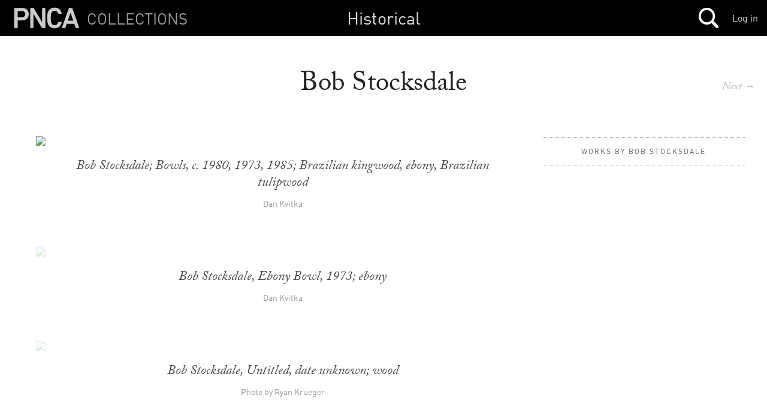

--- FILE ---
content_type: text/html; charset=utf-8
request_url: https://mimi.willamette.edu/f/historical/c/MOCC/a/8619
body_size: 276615
content:
<!DOCTYPE html>

  <head>
    <script>
      (function(d) {
        var config = {
          kitId: 'yla7unx',
          scriptTimeout: 3000,
          async: true
        },
        h=d.documentElement,t=setTimeout(function(){h.className=h.className.replace(/\bwf-loading\b/g,"")+" wf-inactive";},config.scriptTimeout),tk=d.createElement("script"),f=false,s=d.getElementsByTagName("script")[0],a;h.className+=" wf-loading";tk.src='https://use.typekit.net/'+config.kitId+'.js';tk.async=true;tk.onload=tk.onreadystatechange=function(){a=this.readyState;if(f||a&&a!="complete"&&a!="loaded")return;f=true;clearTimeout(t);try{Typekit.load(config)}catch(e){}};s.parentNode.insertBefore(tk,s)
      })(document);
    </script>

    <meta http-equiv="content-type" content="text/html;charset=UTF-8">

    <meta name="viewport" content="width=device-width, initial-scale=1.0">


    <title>Mimi: Collections Browser</title>

    <meta name="csrf-param" content="authenticity_token" />
<meta name="csrf-token" content="3A8K1PzSwFPIiTNqBEpIpwdgajS/BEWZJoyohNIDMDspaUtiWu0OLL6bsowViUvPaafbJm1DNLJ8IGi22AVYXQ==" />

		<link rel="stylesheet" media="screen" href="/assets/public-b09c078c7ce369ff82841bfb3e935ef9.css" />

    <script src="/assets/manifests/publish-4c08a375c01079676ae796d233f0431c.js"></script>

    <script src="https://s3-us-west-2.amazonaws.com/pnca-web-components/webcomponentsjs/webcomponents-lite.min.js"></script>
    <link rel="import" href="https://s3-us-west-2.amazonaws.com/pnca-web-components/polymer/polymer.html">
    <link rel="import" href="https://s3-us-west-2.amazonaws.com/pnca-web-components/iron-ajax/iron-ajax.html">

    <link rel="import" href="https://s3-us-west-2.amazonaws.com/pnca-web-components/pnca-id-bar/dist/pnca-id-bar.html">

      <script>
        (function(i,s,o,g,r,a,m){i['GoogleAnalyticsObject']=r;i[r]=i[r]||function(){
        (i[r].q=i[r].q||[]).push(arguments)},i[r].l=1*new Date();a=s.createElement(o),
        m=s.getElementsByTagName(o)[0];a.async=1;a.src=g;m.parentNode.insertBefore(a,m)
        })(window,document,'script','//www.google-analytics.com/analytics.js','ga');

        ga('create', 'UA-3597598-9', 'auto');
        ga('send', 'pageview');

      </script>

  </head>

  <body class="dark">



  	<nav>
  <div class="mini-header sticky-navbar">

    <div class="project-wrapper">
      <a data-no-turbolink="false" href="/">


        <div class="project-name">
          <h4>Collections</h4>
        </div>


      <div class="mini-logo">
          <svg version="1.1" id="Layer_1" xmlns="http://www.w3.org/2000/svg" xmlns:xlink="http://www.w3.org/1999/xlink" x="0px" y="0px"
        	 viewBox="0 0 555 195" enable-background="new 0 0 555 195" xml:space="preserve">
             <path d="M20.2,179c-1.4,0-2.4-1-2.4-2.4V18.2c0-1.4,1-2.4,2.4-2.4h61.2c31.7,0,53.8,20.4,53.8,50.6
        	c0,30.5-22.1,50.9-53.8,50.9H47.6c-1,0-1.4,0.5-1.4,1.4v57.8c0,1.4-1,2.4-2.4,2.4H20.2z M106.8,66.4c0-14.9-10.3-25.2-27.1-25.2
        	H47.6c-1,0-1.4,0.5-1.4,1.4v47.5c0,1,0.5,1.4,1.4,1.4h32.2C96.5,91.6,106.8,81.6,106.8,66.4z"/>
            <path d="M146.8,18.2c0-1.4,1-2.4,2.4-2.4h22.1c1.9,0,3.1,0.7,4.1,2.4l66.5,112.6h1V18.2c0-1.4,1-2.4,2.4-2.4h20.9
        	c1.4,0,2.4,1,2.4,2.4v158.4c0,1.4-1,2.4-2.4,2.4h-21.8c-1.9,0-3.1-0.7-4.1-2.4L173.5,64.3h-1v112.3c0,1.4-1,2.4-2.4,2.4h-20.9
        	c-1.4,0-2.4-1-2.4-2.4V18.2z"/>
            <path d="M458,18.2c0.5-1.4,1.4-2.4,3.1-2.4h22.1c1.7,0,2.6,1,3.1,2.4l55.2,158.4c0.5,1.4,0,2.4-1.7,2.4h-23.5
        	c-1.7,0-2.6-0.7-3.1-2.4l-10.8-31.7H441l-10.8,31.7c-0.5,1.7-1.4,2.4-3.1,2.4h-23.3c-1.7,0-2.2-1-1.7-2.4L458,18.2z M493.8,119.7
        	l-21.6-63.4h-0.7l-21.8,63.4H493.8z"/>
            <path d="M288.4,141.8c-3.4-10.3-4.3-18.2-4.3-44.4c0-26.2,1-34.1,4.3-44.4c8.4-26.4,28.6-39.8,56.2-39.8
        	c30.2,0,49.5,17.8,55.5,47.3c0.2,1.4-1,2.4-2.4,2.4h-22.8c-1.7,0-2.6-1-3.1-2.4c-4.3-12.7-12.5-21.8-27.2-21.8
        	c-14.9,0-24.5,8.4-28.8,21.6c-2.2,6.7-2.9,13-2.9,37.2c0,24.2,0.7,30.5,2.9,37.2c4.3,13.2,13.4,21.6,28.8,21.6
        	c15.1,0,23.1-10.7,27.7-24.2c0.5-1.4,1-2.4,2.4-2.4h23.5c1.4,0,2.6,1,2.4,2.4c-6,29.5-25.7,49.6-56,49.6
        	C317,181.6,296.8,168.2,288.4,141.8z" />
          </svg>
      </div>
</a>
    </div>




    <h1>
        <a href="/f/historical">Historical</a>
    </h1>

 		<div class="mainnavholder">
 			<ul class="mainnav">


 					<li><a class="mainicon mainsearch" data-no-turbolink="false" href="/search"></a></li>
					<!-- <li> -->


 			</ul>
 		</div><!-- end mainnavholder -->

	  <div class="pnca-id-bar-wrapper">
        <a style="float:right;margin-top:20px;margin-right:15px" href="https://id.willamette.edu">Log in</a>
	  </div>

  </div>
</nav>




      <main>
  <section class="article--divider hap--detail">
    <div class="venue-info hap--info">
      <h1>Bob Stocksdale</h1>

      <h3></h3>


      <div class="goto-next-album-in-collection">
          <a class="mobhide" href="/a/historical.MOCC">Next&nbsp;→</a><p></p>
          <a class="mobshow" href="/f/historical/c/MOCC/a/9117">→</a><p></p>
      </div>

    </div>


    <div class="venue-copy hap--copy album-viewer-toggle">



    </div>



    <div class="album-thumbs-show--wrapper unstuck-thumbs">
      <!--<h4 class="album-mini-context" style="display:none;">Bob Stocksdale </h4> -->



      <div class="artist-presenter">
        <div class="expand-thumbs__trigger mobshow">
        </div>


          <span>Works by Bob Stocksdale</span>


      </div>


      <div class="album-thumbs-container--handheld mobshow"></div>

          <div class="album-thumbs-container stuck-scroller">
                <article>
			
    
    <div class="album-thumb-media" data-uuid='6722f896-dffd-4e37-9a12-9677294b9128' style="background-image:url('https://webmedia.willamette.edu/system/assets/6722f896-dffd-4e37-9a12-9677294b9128/square/pnca_6722f896-dffd-4e37-9a12-9677294b9128_square.jpg?1473808556');">
    </div>
  </article>

                <article>
			
    
    <div class="album-thumb-media" data-uuid='5d5e0ca1-cfbb-4267-8b96-28ae92dc2929' style="background-image:url('https://webmedia.willamette.edu/system/assets/5d5e0ca1-cfbb-4267-8b96-28ae92dc2929/square/pnca_5d5e0ca1-cfbb-4267-8b96-28ae92dc2929_square.jpg?1473808572');">
    </div>
  </article>

                <article>
			
    
    <div class="album-thumb-media" data-uuid='da371768-2e93-4f22-8dde-47ee2b618db8' style="background-image:url('https://webmedia.willamette.edu/system/assets/da371768-2e93-4f22-8dde-47ee2b618db8/square/pnca_da371768-2e93-4f22-8dde-47ee2b618db8_square.jpg?1473808583');">
    </div>
  </article>

                <article>
			
    
    <div class="album-thumb-media" data-uuid='58bb064c-49bb-4999-bb9d-41420c1e33b5' style="background-image:url('https://webmedia.willamette.edu/system/assets/58bb064c-49bb-4999-bb9d-41420c1e33b5/square/pnca_58bb064c-49bb-4999-bb9d-41420c1e33b5_square.jpg?1480376599');">
    </div>
  </article>

                <article>
			
    
    <div class="album-thumb-media" data-uuid='9266df2c-7fbd-4a11-84d4-83bcc8d7f85a' style="background-image:url('https://webmedia.willamette.edu/system/assets/9266df2c-7fbd-4a11-84d4-83bcc8d7f85a/square/pnca_9266df2c-7fbd-4a11-84d4-83bcc8d7f85a_square.jpg?1479249321');">
    </div>
  </article>

                <article>
			
    
    <div class="album-thumb-media" data-uuid='c468dad8-cc02-4350-bad5-01aca6462ab7' style="background-image:url('https://webmedia.willamette.edu/system/assets/c468dad8-cc02-4350-bad5-01aca6462ab7/square/pnca_c468dad8-cc02-4350-bad5-01aca6462ab7_square.jpg?1480376625');">
    </div>
  </article>

                <article>
			
    
    <div class="album-thumb-media" data-uuid='37076dda-c7da-4cd5-85be-4c86f10358f7' style="background-image:url('https://webmedia.willamette.edu/system/assets/37076dda-c7da-4cd5-85be-4c86f10358f7/square/pnca_37076dda-c7da-4cd5-85be-4c86f10358f7_square.jpg?1473808643');">
    </div>
  </article>

                <article>
			
    
    <div class="album-thumb-media" data-uuid='124e6c65-35d3-4861-9470-1d0ff77f79ef' style="background-image:url('https://webmedia.willamette.edu/system/assets/124e6c65-35d3-4861-9470-1d0ff77f79ef/square/pnca_124e6c65-35d3-4861-9470-1d0ff77f79ef_square.jpg?1479248964');">
    </div>
  </article>

                <article>
			
    
    <div class="album-thumb-media" data-uuid='4f6364eb-e7ad-4187-b192-f4d84cc6ac5b' style="background-image:url('https://webmedia.willamette.edu/system/assets/4f6364eb-e7ad-4187-b192-f4d84cc6ac5b/square/pnca_4f6364eb-e7ad-4187-b192-f4d84cc6ac5b_square.jpg?1479248965');">
    </div>
  </article>

                <article>
			
    
    <div class="album-thumb-media" data-uuid='dbdde080-1b55-4d34-8739-ca9a4c474a3a' style="background-image:url('https://webmedia.willamette.edu/system/assets/dbdde080-1b55-4d34-8739-ca9a4c474a3a/square/pnca_dbdde080-1b55-4d34-8739-ca9a4c474a3a_square.jpg?1484071266');">
    </div>
  </article>

          </div>

        <!-- end cacheer -->
    </div>

      <div class="album-viewer on-by-default" style="">

        <div class="detail-photo doc-in-album-full-preview active-doc-in-view" data-uuid="6722f896-dffd-4e37-9a12-9677294b9128">

  <div class="doc-in-album-toolroll" data-uuid="6722f896-dffd-4e37-9a12-9677294b9128" style='display:none;'>

    <button class="album-viewer__closex flat-button">&#x2715;</button>



  </div>


      <a href="/f/historical/c/MOCC/a/8619/d/46133">
        <img data-src='https://webmedia.willamette.edu/system/assets/6722f896-dffd-4e37-9a12-9677294b9128/large/pnca_6722f896-dffd-4e37-9a12-9677294b9128_large.jpg?1473808556' src="" />
      </a>



    <p class="caption--viewer">Bob Stocksdale;  Bowls, c. 1980, 1973, 1985; Brazilian kingwood, ebony, Brazilian tulipwood</p>


    <p class="credits--viewer">Dan Kvitka</p>




</div>



        <div class="detail-photo doc-in-album-full-preview " data-uuid="5d5e0ca1-cfbb-4267-8b96-28ae92dc2929">

  <div class="doc-in-album-toolroll" data-uuid="5d5e0ca1-cfbb-4267-8b96-28ae92dc2929" style='display:none;'>

    <button class="album-viewer__closex flat-button">&#x2715;</button>



  </div>


      <a href="/f/historical/c/MOCC/a/8619/d/108992">
        <img data-src='https://webmedia.willamette.edu/system/assets/5d5e0ca1-cfbb-4267-8b96-28ae92dc2929/large/pnca_5d5e0ca1-cfbb-4267-8b96-28ae92dc2929_large.jpg?1473808572' src="" />
      </a>



    <p class="caption--viewer">Bob Stocksdale, Ebony Bowl, 1973; ebony</p>


    <p class="credits--viewer">Dan Kvitka</p>




</div>



        <div class="detail-photo doc-in-album-full-preview " data-uuid="da371768-2e93-4f22-8dde-47ee2b618db8">

  <div class="doc-in-album-toolroll" data-uuid="da371768-2e93-4f22-8dde-47ee2b618db8" style='display:none;'>

    <button class="album-viewer__closex flat-button">&#x2715;</button>



  </div>


      <a href="/f/historical/c/MOCC/a/8619/d/109108">
        <img data-src='https://webmedia.willamette.edu/system/assets/da371768-2e93-4f22-8dde-47ee2b618db8/large/pnca_da371768-2e93-4f22-8dde-47ee2b618db8_large.jpg?1473808583' src="" />
      </a>



    <p class="caption--viewer">Bob Stocksdale, Untitled, date unknown; wood</p>


    <p class="credits--viewer">Photo by Ryan Krueger</p>




</div>



        <div class="detail-photo doc-in-album-full-preview " data-uuid="58bb064c-49bb-4999-bb9d-41420c1e33b5">

  <div class="doc-in-album-toolroll" data-uuid="58bb064c-49bb-4999-bb9d-41420c1e33b5" style='display:none;'>

    <button class="album-viewer__closex flat-button">&#x2715;</button>



  </div>


      <a href="/f/historical/c/MOCC/a/8619/d/109109">
        <img data-src='https://webmedia.willamette.edu/system/assets/58bb064c-49bb-4999-bb9d-41420c1e33b5/large/pnca_58bb064c-49bb-4999-bb9d-41420c1e33b5_large.jpg?1480376599' src="" />
      </a>



    <p class="caption--viewer">Bob Stocksdale, Untitled, date unknown; wood</p>


    <p class="credits--viewer">Photo by Ryan Krueger</p>




</div>



        <div class="detail-photo doc-in-album-full-preview " data-uuid="9266df2c-7fbd-4a11-84d4-83bcc8d7f85a">

  <div class="doc-in-album-toolroll" data-uuid="9266df2c-7fbd-4a11-84d4-83bcc8d7f85a" style='display:none;'>

    <button class="album-viewer__closex flat-button">&#x2715;</button>



  </div>


      <a href="/f/historical/c/MOCC/a/8619/d/109110">
        <img data-src='https://webmedia.willamette.edu/system/assets/9266df2c-7fbd-4a11-84d4-83bcc8d7f85a/large/pnca_9266df2c-7fbd-4a11-84d4-83bcc8d7f85a_large.jpg?1479249321' src="" />
      </a>



    <p class="caption--viewer">Bob Stocksdale, Untitled, 1985; para kingwood</p>


    <p class="credits--viewer">Photo by Hannah Finegold</p>




</div>



        <div class="detail-photo doc-in-album-full-preview " data-uuid="c468dad8-cc02-4350-bad5-01aca6462ab7">

  <div class="doc-in-album-toolroll" data-uuid="c468dad8-cc02-4350-bad5-01aca6462ab7" style='display:none;'>

    <button class="album-viewer__closex flat-button">&#x2715;</button>



  </div>


      <a href="/f/historical/c/MOCC/a/8619/d/109111">
        <img data-src='https://webmedia.willamette.edu/system/assets/c468dad8-cc02-4350-bad5-01aca6462ab7/large/pnca_c468dad8-cc02-4350-bad5-01aca6462ab7_large.jpg?1480376625' src="" />
      </a>



    <p class="caption--viewer">Bob Stocksdale, Untitled, 1982; Californian black walnut</p>


    <p class="credits--viewer">Photo by Ryan Krueger</p>




</div>



        <div class="detail-photo doc-in-album-full-preview " data-uuid="37076dda-c7da-4cd5-85be-4c86f10358f7">

  <div class="doc-in-album-toolroll" data-uuid="37076dda-c7da-4cd5-85be-4c86f10358f7" style='display:none;'>

    <button class="album-viewer__closex flat-button">&#x2715;</button>



  </div>


      <a href="/f/historical/c/MOCC/a/8619/d/109868">
        <img data-src='https://webmedia.willamette.edu/system/assets/37076dda-c7da-4cd5-85be-4c86f10358f7/large/pnca_37076dda-c7da-4cd5-85be-4c86f10358f7_large.jpg?1473808643' src="" />
      </a>



    <p class="caption--viewer">Bob Stocksdale, Untitled (Wenge from Africa Plate), 1985; wood</p>


    <p class="credits--viewer">Photo by Camille Westerberg</p>




</div>



        <div class="detail-photo doc-in-album-full-preview " data-uuid="124e6c65-35d3-4861-9470-1d0ff77f79ef">

  <div class="doc-in-album-toolroll" data-uuid="124e6c65-35d3-4861-9470-1d0ff77f79ef" style='display:none;'>

    <button class="album-viewer__closex flat-button">&#x2715;</button>



  </div>


      <a href="/f/historical/c/MOCC/a/8619/d/113149">
        <img data-src='https://webmedia.willamette.edu/system/assets/124e6c65-35d3-4861-9470-1d0ff77f79ef/large/pnca_124e6c65-35d3-4861-9470-1d0ff77f79ef_large.jpg?1479248964' src="" />
      </a>



    <p class="caption--viewer">Bob Stocksdale, Bowl, 1985; Brazilian tulipwood</p>


    <p class="credits--viewer">Photo by Hannah Finegold</p>




</div>



        <div class="detail-photo doc-in-album-full-preview " data-uuid="4f6364eb-e7ad-4187-b192-f4d84cc6ac5b">

  <div class="doc-in-album-toolroll" data-uuid="4f6364eb-e7ad-4187-b192-f4d84cc6ac5b" style='display:none;'>

    <button class="album-viewer__closex flat-button">&#x2715;</button>



  </div>


      <a href="/f/historical/c/MOCC/a/8619/d/113150">
        <img data-src='https://webmedia.willamette.edu/system/assets/4f6364eb-e7ad-4187-b192-f4d84cc6ac5b/large/pnca_4f6364eb-e7ad-4187-b192-f4d84cc6ac5b_large.jpg?1479248965' src="" />
      </a>



    <p class="caption--viewer">Bob Stocksdale, Bowl, ca. 1980; Brazilian kingwood</p>


    <p class="credits--viewer">Photo by Hannah Finegold</p>




</div>



        <div class="detail-photo doc-in-album-full-preview " data-uuid="dbdde080-1b55-4d34-8739-ca9a4c474a3a">

  <div class="doc-in-album-toolroll" data-uuid="dbdde080-1b55-4d34-8739-ca9a4c474a3a" style='display:none;'>

    <button class="album-viewer__closex flat-button">&#x2715;</button>



  </div>


      <a href="/f/historical/c/MOCC/a/8619/d/113401">
        <img data-src='https://webmedia.willamette.edu/system/assets/dbdde080-1b55-4d34-8739-ca9a4c474a3a/large/pnca_dbdde080-1b55-4d34-8739-ca9a4c474a3a_large.jpg?1484071266' src="" />
      </a>



    <p class="caption--viewer">Bob Stocksdale, Teak Bowl, 1973; teak</p>


    <p class="credits--viewer">Photo by Hannah Finegold</p>




</div>



      </div>
    </div>
    <div class="hidden"></div>


  </section>

</main>


    <section class="past-events">
      <div class="albums-sticky-closer"></div>
      <section class="text-divider searchbar">
        <h1>Other albums in Museum of Contemporary Craft</h1>
      </section>

            <article>
              <a href="/f/historical/c/MOCC/a/9017">
              <div class="past-event">
                <div class="past-event-image" style="background-image:url('https://webmedia.willamette.edu/system/assets/356bd6f9-3c1f-42a3-aab2-e916ab977533/square/pnca_356bd6f9-3c1f-42a3-aab2-e916ab977533_square.jpg?1473969957');"></div><div class="past-event-summary">
                  <h3>Victor Spinski</h3>
                  <!-- <p></p> -->
                </div>
              </div>
             </a>
            </article>

            <article>
              <a href="/f/historical/c/MOCC/a/9018">
              <div class="past-event">
                <div class="past-event-image" style="background-image:url('https://webmedia.willamette.edu/system/assets/43f69460-9c59-4efd-9692-3bd21fad06b5/square/pnca_43f69460-9c59-4efd-9692-3bd21fad06b5_square.jpg?1485804470');"></div><div class="past-event-summary">
                  <h3>Don Sprague</h3>
                  <!-- <p></p> -->
                </div>
              </div>
             </a>
            </article>

            <article>
              <a href="/f/historical/c/MOCC/a/9019">
              <div class="past-event">
                <div class="past-event-image" style="background-image:url('https://webmedia.willamette.edu/system/assets/9a56ee87-6cbf-4e4b-91d8-4b24a6711b70/square/pnca_9a56ee87-6cbf-4e4b-91d8-4b24a6711b70_square.jpg?1485905706');"></div><div class="past-event-summary">
                  <h3>Constance Spurlock</h3>
                  <!-- <p></p> -->
                </div>
              </div>
             </a>
            </article>

            <article>
              <a href="/f/historical/c/MOCC/a/9020">
              <div class="past-event">
                <div class="past-event-image" style="background-image:url('https://webmedia.willamette.edu/system/assets/62aaeef4-2f67-4ad3-bb6b-c823fa23f105/square/pnca_62aaeef4-2f67-4ad3-bb6b-c823fa23f105_square.jpg?1473971070');"></div><div class="past-event-summary">
                  <h3>Kenneth Starbird</h3>
                  <!-- <p></p> -->
                </div>
              </div>
             </a>
            </article>

            <article>
              <a href="/f/historical/c/MOCC/a/9194">
              <div class="past-event">
                <div class="past-event-image" style="background-image:url('https://webmedia.willamette.edu/system/assets/130ce475-0dfd-4c11-8394-0bf185d86a51/square/pnca_130ce475-0dfd-4c11-8394-0bf185d86a51_square.jpg?1479247576');"></div><div class="past-event-summary">
                  <h3>Stewart</h3>
                  <!-- <p></p> -->
                </div>
              </div>
             </a>
            </article>

            <article>
              <a href="/f/historical/c/MOCC/a/8619">
              <div class="past-event">
                <div class="past-event-image" style="background-image:url('https://webmedia.willamette.edu/system/assets/37076dda-c7da-4cd5-85be-4c86f10358f7/square/pnca_37076dda-c7da-4cd5-85be-4c86f10358f7_square.jpg?1473808643');"></div><div class="past-event-summary">
                  <h3>Bob Stocksdale</h3>
                  <!-- <p></p> -->
                </div>
              </div>
             </a>
            </article>

            <article>
              <a href="/f/historical/c/MOCC/a/9117">
              <div class="past-event">
                <div class="past-event-image" style="background-image:url('https://webmedia.willamette.edu/system/assets/f1ebc372-eabb-4f48-a4be-fd53761aadb7/square/pnca_f1ebc372-eabb-4f48-a4be-fd53761aadb7_square.jpg?1475624730');"></div><div class="past-event-summary">
                  <h3>Shelley Saylor Stoffer</h3>
                  <!-- <p></p> -->
                </div>
              </div>
             </a>
            </article>

            <article>
              <a href="/f/historical/c/MOCC/a/8646">
              <div class="past-event">
                <div class="past-event-image" style="background-image:url('https://webmedia.willamette.edu/system/assets/5979898f-8721-42d4-8ca8-4d90d2c751e3/square/pnca_5979898f-8721-42d4-8ca8-4d90d2c751e3_square.jpg?1484071453');"></div><div class="past-event-summary">
                  <h3>William Stromberg</h3>
                  <!-- <p></p> -->
                </div>
              </div>
             </a>
            </article>

            <article>
              <a href="/f/historical/c/MOCC/a/9162">
              <div class="past-event">
                <div class="past-event-image" style="background-image:url('https://webmedia.willamette.edu/system/assets/55da79cb-285e-41dc-828e-2dbc43852bca/square/pnca_55da79cb-285e-41dc-828e-2dbc43852bca_square.jpg?1476897056');"></div><div class="past-event-summary">
                  <h3>Mona Szabados</h3>
                  <!-- <p></p> -->
                </div>
              </div>
             </a>
            </article>

            <article>
              <a href="/f/historical/c/MOCC/a/8628">
              <div class="past-event">
                <div class="past-event-image" style="background-image:url('https://webmedia.willamette.edu/system/assets/5e0b49a4-9106-4a47-85a7-25000d9d0c72/square/pnca_5e0b49a4-9106-4a47-85a7-25000d9d0c72_square.jpg?1485738917');"></div><div class="past-event-summary">
                  <h3>Lino Tagliapietra</h3>
                  <!-- <p></p> -->
                </div>
              </div>
             </a>
            </article>

            <article>
              <a href="/f/historical/c/MOCC/a/8582">
              <div class="past-event">
                <div class="past-event-image" style="background-image:url('https://webmedia.willamette.edu/system/assets/5080bdb8-b766-4ab3-9288-d65a26dbdd2c/square/pnca_5080bdb8-b766-4ab3-9288-d65a26dbdd2c_square.jpg?1480377406');"></div><div class="past-event-summary">
                  <h3>Toshiko Takaezu</h3>
                  <!-- <p></p> -->
                </div>
              </div>
             </a>
            </article>

            <article>
              <a href="/f/historical/c/MOCC/a/9318">
              <div class="past-event">
                <div class="past-event-image" style="background-image:url('https://webmedia.willamette.edu/system/assets/684e2583-4b19-4a05-b811-0e0467252574/square/pnca_684e2583-4b19-4a05-b811-0e0467252574_square.jpg?1484074666');"></div><div class="past-event-summary">
                  <h3>E. Takehama</h3>
                  <!-- <p></p> -->
                </div>
              </div>
             </a>
            </article>

            <article>
              <a href="/f/historical/c/MOCC/a/8607">
              <div class="past-event">
                <div class="past-event-image" style="background-image:url('https://webmedia.willamette.edu/system/assets/2c608cf4-94c6-4477-8def-d074c3f18239/square/pnca_2c608cf4-94c6-4477-8def-d074c3f18239_square.jpg?1478798487');"></div><div class="past-event-summary">
                  <h3>John Takehara</h3>
                  <!-- <p></p> -->
                </div>
              </div>
             </a>
            </article>

            <article>
              <a href="/f/historical/c/MOCC/a/8648">
              <div class="past-event">
                <div class="past-event-image" style="background-image:url('https://webmedia.willamette.edu/system/assets/545ae585-916c-4f34-ac44-3b2b37161821/square/pnca_545ae585-916c-4f34-ac44-3b2b37161821_square.jpg?1473743910');"></div><div class="past-event-summary">
                  <h3>Henry Takemoto</h3>
                  <!-- <p></p> -->
                </div>
              </div>
             </a>
            </article>

            <article>
              <a href="/f/historical/c/MOCC/a/9319">
              <div class="past-event">
                <div class="past-event-image" style="background-image:url('https://webmedia.willamette.edu/system/assets/2e05a9b7-9a85-4d97-916a-8bfaac9d4fe2/square/pnca_2e05a9b7-9a85-4d97-916a-8bfaac9d4fe2_square.jpg?1485806736');"></div><div class="past-event-summary">
                  <h3>Junichi Tanaka</h3>
                  <!-- <p></p> -->
                </div>
              </div>
             </a>
            </article>

            <article>
              <a href="/f/historical/c/MOCC/a/9022">
              <div class="past-event">
                <div class="past-event-image" style="background-image:url('https://webmedia.willamette.edu/system/assets/e7e1a9b9-c1d8-4b4b-97ef-5330e71bae5b/square/pnca_e7e1a9b9-c1d8-4b4b-97ef-5330e71bae5b_square.jpg?1473971501');"></div><div class="past-event-summary">
                  <h3>Spaulding Taylor</h3>
                  <!-- <p></p> -->
                </div>
              </div>
             </a>
            </article>

            <article>
              <a href="/f/historical/c/MOCC/a/9023">
              <div class="past-event">
                <div class="past-event-image" style="background-image:url('https://webmedia.willamette.edu/system/assets/2be2d3e8-315b-4ea6-bc67-3b6246446da4/square/pnca_2be2d3e8-315b-4ea6-bc67-3b6246446da4_square.jpg?1479251362');"></div><div class="past-event-summary">
                  <h3>Judith Teufel</h3>
                  <!-- <p></p> -->
                </div>
              </div>
             </a>
            </article>

            <article>
              <a href="/f/historical/c/MOCC/a/8667">
              <div class="past-event">
                <div class="past-event-image" style="background-image:url('https://webmedia.willamette.edu/system/assets/b321b240-ce73-4365-af62-babc46af208b/square/pnca_b321b240-ce73-4365-af62-babc46af208b_square.jpg?1473815858');"></div><div class="past-event-summary">
                  <h3>Storm Tharp</h3>
                  <!-- <p></p> -->
                </div>
              </div>
             </a>
            </article>

            <article>
              <a href="/f/historical/c/MOCC/a/8568">
              <div class="past-event">
                <div class="past-event-image" style="background-image:url('https://webmedia.willamette.edu/system/assets/5ac78e1f-2298-499b-8bff-81fdf7f56e64/square/pnca_5ac78e1f-2298-499b-8bff-81fdf7f56e64_square.jpg?1292364219');"></div><div class="past-event-summary">
                  <h3>Susan Thayer</h3>
                  <!-- <p></p> -->
                </div>
              </div>
             </a>
            </article>

            <article>
              <a href="/f/historical/c/MOCC/a/8630">
              <div class="past-event">
                <div class="past-event-image" style="background-image:url('https://webmedia.willamette.edu/system/assets/563736fd-f433-499c-bd75-325cb512419e/square/pnca_563736fd-f433-499c-bd75-325cb512419e_square.jpg?1473806767');"></div><div class="past-event-summary">
                  <h3>Kyoko Tokumaru</h3>
                  <!-- <p></p> -->
                </div>
              </div>
             </a>
            </article>

            <article>
              <a href="/f/historical/c/MOCC/a/8635">
              <div class="past-event">
                <div class="past-event-image" style="background-image:url('https://webmedia.willamette.edu/system/assets/86f4687a-0cd8-4898-8a31-70b862680d7a/square/pnca_86f4687a-0cd8-4898-8a31-70b862680d7a_square.jpg?1309983753');"></div><div class="past-event-summary">
                  <h3>Einar and Jamex de la Torre</h3>
                  <!-- <p></p> -->
                </div>
              </div>
             </a>
            </article>

            <article>
              <a href="/f/historical/c/MOCC/a/9195">
              <div class="past-event">
                <div class="past-event-image" style="background-image:url('https://webmedia.willamette.edu/system/assets/d8902dea-4501-4557-88ba-64fc03c3ac3c/square/pnca_d8902dea-4501-4557-88ba-64fc03c3ac3c_square.jpg?1479251898');"></div><div class="past-event-summary">
                  <h3>Torrey</h3>
                  <!-- <p></p> -->
                </div>
              </div>
             </a>
            </article>

            <article>
              <a href="/f/historical/c/MOCC/a/9024">
              <div class="past-event">
                <div class="past-event-image" style="background-image:url('https://webmedia.willamette.edu/system/assets/038d1f3c-3f0c-428c-a1dd-3c810ee36e2c/square/pnca_038d1f3c-3f0c-428c-a1dd-3c810ee36e2c_square.jpg?1480301117');"></div><div class="past-event-summary">
                  <h3>Vladimir Tsivin</h3>
                  <!-- <p></p> -->
                </div>
              </div>
             </a>
            </article>

            <article>
              <a href="/f/historical/c/MOCC/a/8686">
              <div class="past-event">
                <div class="past-event-image" style="background-image:url('https://webmedia.willamette.edu/system/assets/4e536c7c-9afc-4e0e-8fd0-066692302b2e/square/pnca_4e536c7c-9afc-4e0e-8fd0-066692302b2e_square.jpg?1480378700');"></div><div class="past-event-summary">
                  <h3>Artist Unknown</h3>
                  <!-- <p></p> -->
                </div>
              </div>
             </a>
            </article>

            <article>
              <a href="/f/historical/c/MOCC/a/9025">
              <div class="past-event">
                <div class="past-event-image" style="background-image:url('https://webmedia.willamette.edu/system/assets/530947ae-6418-4627-989f-532a3ea1e6ab/square/pnca_530947ae-6418-4627-989f-532a3ea1e6ab_square.jpg?1473972284');"></div><div class="past-event-summary">
                  <h3>Vern Uyetake</h3>
                  <!-- <p></p> -->
                </div>
              </div>
             </a>
            </article>

            <article>
              <a href="/f/historical/c/MOCC/a/9321">
              <div class="past-event">
                <div class="past-event-image" style="background-image:url('https://webmedia.willamette.edu/system/assets/4162a35a-f26e-4c81-85b3-526566777bce/square/pnca_4162a35a-f26e-4c81-85b3-526566777bce_square.jpg?1484076225');"></div><div class="past-event-summary">
                  <h3>Francien Valk</h3>
                  <!-- <p></p> -->
                </div>
              </div>
             </a>
            </article>

            <article>
              <a href="/f/historical/c/MOCC/a/9322">
              <div class="past-event">
                <div class="past-event-image" style="background-image:url('https://webmedia.willamette.edu/system/assets/dfe972c3-256f-41fe-af07-4f5cfe9e7c97/square/pnca_dfe972c3-256f-41fe-af07-4f5cfe9e7c97_square.jpg?1484076464');"></div><div class="past-event-summary">
                  <h3>Deborah Valoma</h3>
                  <!-- <p></p> -->
                </div>
              </div>
             </a>
            </article>

            <article>
              <a href="/f/historical/c/MOCC/a/9323">
              <div class="past-event">
                <div class="past-event-image" style="background-image:url('https://webmedia.willamette.edu/system/assets/575193ec-f681-497a-adaf-d6422dcd340c/square/pnca_575193ec-f681-497a-adaf-d6422dcd340c_square.jpg?1485743409');"></div><div class="past-event-summary">
                  <h3>Various Artists</h3>
                  <!-- <p></p> -->
                </div>
              </div>
             </a>
            </article>

            <article>
              <a href="/f/historical/c/MOCC/a/8775">
              <div class="past-event">
                <div class="past-event-image" style="background-image:url('https://webmedia.willamette.edu/system/assets/ec6a18a0-8522-427f-a419-e43a451587a2/square/pnca_ec6a18a0-8522-427f-a419-e43a451587a2_square.jpg?1473826696');"></div><div class="past-event-summary">
                  <h3>Virginia</h3>
                  <!-- <p></p> -->
                </div>
              </div>
             </a>
            </article>

            <article>
              <a href="/f/historical/c/MOCC/a/9324">
              <div class="past-event">
                <div class="past-event-image" style="background-image:url('https://webmedia.willamette.edu/system/assets/e4220576-a81a-49d3-a7c2-849ef0937770/square/pnca_e4220576-a81a-49d3-a7c2-849ef0937770_square.jpg?1485809437');"></div><div class="past-event-summary">
                  <h3>Ted Vogel</h3>
                  <!-- <p></p> -->
                </div>
              </div>
             </a>
            </article>

            <article>
              <a href="/f/historical/c/MOCC/a/9325">
              <div class="past-event">
                <div class="past-event-image" style="background-image:url('https://webmedia.willamette.edu/system/assets/ee0f37de-bf8e-4daf-8885-07990f5de17d/square/pnca_ee0f37de-bf8e-4daf-8885-07990f5de17d_square.jpg?1485810069');"></div><div class="past-event-summary">
                  <h3>Charles Voorhees</h3>
                  <!-- <p></p> -->
                </div>
              </div>
             </a>
            </article>

            <article>
              <a href="/f/historical/c/MOCC/a/9026">
              <div class="past-event">
                <div class="past-event-image" style="background-image:url('https://webmedia.willamette.edu/system/assets/0b60e0e9-665e-454b-8b8a-0dc2ee9bc401/square/pnca_0b60e0e9-665e-454b-8b8a-0dc2ee9bc401_square.jpg?1473972294');"></div><div class="past-event-summary">
                  <h3>Mark Vossbrink</h3>
                  <!-- <p></p> -->
                </div>
              </div>
             </a>
            </article>

            <article>
              <a href="/f/historical/c/MOCC/a/8580">
              <div class="past-event">
                <div class="past-event-image" style="background-image:url('https://webmedia.willamette.edu/system/assets/99731dd1-e5eb-41c5-bad1-8c75a5f19d47/square/pnca_99731dd1-e5eb-41c5-bad1-8c75a5f19d47_square.jpg?1473745383');"></div><div class="past-event-summary">
                  <h3>Peter Voulkos</h3>
                  <!-- <p></p> -->
                </div>
              </div>
             </a>
            </article>

            <article>
              <a href="/f/historical/c/MOCC/a/8702">
              <div class="past-event">
                <div class="past-event-image" style="background-image:url('https://webmedia.willamette.edu/system/assets/6d142ac2-72db-4a53-a611-64e060b2d03f/square/pnca_6d142ac2-72db-4a53-a611-64e060b2d03f_square.jpg?1480378732');"></div><div class="past-event-summary">
                  <h3>Carol Waack</h3>
                  <!-- <p></p> -->
                </div>
              </div>
             </a>
            </article>

            <article>
              <a href="/f/historical/c/MOCC/a/8668">
              <div class="past-event">
                <div class="past-event-image" style="background-image:url('https://webmedia.willamette.edu/system/assets/292704da-f29b-4d1c-801b-d60dcdf2cf5f/square/pnca_292704da-f29b-4d1c-801b-d60dcdf2cf5f_square.jpg?1473815983');"></div><div class="past-event-summary">
                  <h3>Kate Wagle</h3>
                  <!-- <p></p> -->
                </div>
              </div>
             </a>
            </article>

            <article>
              <a href="/f/historical/c/MOCC/a/8697">
              <div class="past-event">
                <div class="past-event-image" style="background-image:url('https://webmedia.willamette.edu/system/assets/46c6072d-42d0-4aa8-81a9-02f108ca7691/square/pnca_46c6072d-42d0-4aa8-81a9-02f108ca7691_square.jpg?1473816495');"></div><div class="past-event-summary">
                  <h3>Wahto</h3>
                  <!-- <p></p> -->
                </div>
              </div>
             </a>
            </article>

            <article>
              <a href="/f/historical/c/MOCC/a/9206">
              <div class="past-event">
                <div class="past-event-image" style="background-image:url('https://webmedia.willamette.edu/system/assets/924e5fbe-bc1e-40d5-964f-393304ad550a/square/pnca_924e5fbe-bc1e-40d5-964f-393304ad550a_square.jpg?1479320729');"></div><div class="past-event-summary">
                  <h3>Mike Walsh</h3>
                  <!-- <p></p> -->
                </div>
              </div>
             </a>
            </article>

            <article>
              <a href="/f/historical/c/MOCC/a/9326">
              <div class="past-event">
                <div class="past-event-image" style="background-image:url('https://webmedia.willamette.edu/system/assets/64a49afe-894e-468f-ae2c-1cc3bcf421c5/square/pnca_64a49afe-894e-468f-ae2c-1cc3bcf421c5_square.jpg?1485833911');"></div><div class="past-event-summary">
                  <h3>Marcel Wanders</h3>
                  <!-- <p></p> -->
                </div>
              </div>
             </a>
            </article>

            <article>
              <a href="/f/historical/c/MOCC/a/8605">
              <div class="past-event">
                <div class="past-event-image" style="background-image:url('https://webmedia.willamette.edu/system/assets/1c8c8886-6355-4a29-9032-b8c71d199e11/square/pnca_1c8c8886-6355-4a29-9032-b8c71d199e11_square.jpg?1468953510');"></div><div class="past-event-summary">
                  <h3>Patti Warashina</h3>
                  <!-- <p></p> -->
                </div>
              </div>
             </a>
            </article>

            <article>
              <a href="/f/historical/c/MOCC/a/9027">
              <div class="past-event">
                <div class="past-event-image" style="background-image:url('https://webmedia.willamette.edu/system/assets/faba3e88-560d-427e-b1cc-2484eb5f7141/square/pnca_faba3e88-560d-427e-b1cc-2484eb5f7141_square.jpg?1473972305');"></div><div class="past-event-summary">
                  <h3>Chris Warren</h3>
                  <!-- <p></p> -->
                </div>
              </div>
             </a>
            </article>

            <article>
              <a href="/f/historical/c/MOCC/a/9028">
              <div class="past-event">
                <div class="past-event-image" style="background-image:url('https://webmedia.willamette.edu/system/assets/7ce45010-dc20-4689-885f-bd30b50cec89/square/pnca_7ce45010-dc20-4689-885f-bd30b50cec89_square.jpg?1473972325');"></div><div class="past-event-summary">
                  <h3>Natalie Warrens</h3>
                  <!-- <p></p> -->
                </div>
              </div>
             </a>
            </article>

            <article>
              <a href="/f/historical/c/MOCC/a/9029">
              <div class="past-event">
                <div class="past-event-image" style="background-image:url('https://webmedia.willamette.edu/system/assets/95ec924d-964f-4c42-a096-93982224905b/square/pnca_95ec924d-964f-4c42-a096-93982224905b_square.jpg?1473972340');"></div><div class="past-event-summary">
                  <h3>Charles Washburn</h3>
                  <!-- <p></p> -->
                </div>
              </div>
             </a>
            </article>

            <article>
              <a href="/f/historical/c/MOCC/a/9030">
              <div class="past-event">
                <div class="past-event-image" style="background-image:url('https://webmedia.willamette.edu/system/assets/55d43eda-8f58-4aea-b5bc-7eecb393b719/square/pnca_55d43eda-8f58-4aea-b5bc-7eecb393b719_square.jpg?1473973141');"></div><div class="past-event-summary">
                  <h3>Karen Washburn</h3>
                  <!-- <p></p> -->
                </div>
              </div>
             </a>
            </article>

            <article>
              <a href="/f/historical/c/MOCC/a/9196">
              <div class="past-event">
                <div class="past-event-image" style="background-image:url('https://webmedia.willamette.edu/system/assets/6d8df1f1-49dc-4a8b-9eeb-e1ca52de5a06/square/pnca_6d8df1f1-49dc-4a8b-9eeb-e1ca52de5a06_square.jpg?1479321801');"></div><div class="past-event-summary">
                  <h3>Jan Wax</h3>
                  <!-- <p></p> -->
                </div>
              </div>
             </a>
            </article>

            <article>
              <a href="/f/historical/c/MOCC/a/9033">
              <div class="past-event">
                <div class="past-event-image" style="background-image:url('https://webmedia.willamette.edu/system/assets/1bf38b38-f990-4a40-bb57-5c97e4ff4806/square/pnca_1bf38b38-f990-4a40-bb57-5c97e4ff4806_square.jpg?1484078285');"></div><div class="past-event-summary">
                  <h3>Virginia Weisel</h3>
                  <!-- <p></p> -->
                </div>
              </div>
             </a>
            </article>

            <article>
              <a href="/f/historical/c/MOCC/a/9031">
              <div class="past-event">
                <div class="past-event-image" style="background-image:url('https://webmedia.willamette.edu/system/assets/9362e1fc-99f5-4944-a726-1eb8f7152f6e/square/pnca_9362e1fc-99f5-4944-a726-1eb8f7152f6e_square.jpg?1485822298');"></div><div class="past-event-summary">
                  <h3>Kurt Weiser</h3>
                  <!-- <p></p> -->
                </div>
              </div>
             </a>
            </article>

            <article>
              <a href="/f/historical/c/MOCC/a/9032">
              <div class="past-event">
                <div class="past-event-image" style="background-image:url('https://webmedia.willamette.edu/system/assets/d01df3f2-6206-45af-a8d4-3804742ad080/square/pnca_d01df3f2-6206-45af-a8d4-3804742ad080_square.jpg?1479321972');"></div><div class="past-event-summary">
                  <h3>Bennett Welsh</h3>
                  <!-- <p></p> -->
                </div>
              </div>
             </a>
            </article>

            <article>
              <a href="/f/historical/c/MOCC/a/9329">
              <div class="past-event">
                <div class="past-event-image" style="background-image:url('https://webmedia.willamette.edu/system/assets/03236157-9ee5-4cbb-b235-d6931f811de4/square/pnca_03236157-9ee5-4cbb-b235-d6931f811de4_square.jpg?1484078495');"></div><div class="past-event-summary">
                  <h3>Bruce West</h3>
                  <!-- <p></p> -->
                </div>
              </div>
             </a>
            </article>

            <article>
              <a href="/f/historical/c/MOCC/a/9330">
              <div class="past-event">
                <div class="past-event-image" style="background-image:url('https://webmedia.willamette.edu/system/assets/1f4f3e0b-e9fb-4b8e-a3ba-3ddc920e70c2/square/pnca_1f4f3e0b-e9fb-4b8e-a3ba-3ddc920e70c2_square.jpg?1484078710');"></div><div class="past-event-summary">
                  <h3>Elizabeth Whelan</h3>
                  <!-- <p></p> -->
                </div>
              </div>
             </a>
            </article>

            <article>
              <a href="/f/historical/c/MOCC/a/9331">
              <div class="past-event">
                <div class="past-event-image" style="background-image:url('https://webmedia.willamette.edu/system/assets/75676779-9591-4e0c-a703-ac6db42e36b6/square/pnca_75676779-9591-4e0c-a703-ac6db42e36b6_square.jpg?1484079152');"></div><div class="past-event-summary">
                  <h3>White</h3>
                  <!-- <p></p> -->
                </div>
              </div>
             </a>
            </article>

            <article>
              <a href="/f/historical/c/MOCC/a/9197">
              <div class="past-event">
                <div class="past-event-image" style="background-image:url('https://webmedia.willamette.edu/system/assets/0e3476fc-eae1-453d-b0f7-0d8f942f0f05/square/pnca_0e3476fc-eae1-453d-b0f7-0d8f942f0f05_square.jpg?1479322359');"></div><div class="past-event-summary">
                  <h3>Roland White</h3>
                  <!-- <p></p> -->
                </div>
              </div>
             </a>
            </article>

            <article>
              <a href="/f/historical/c/MOCC/a/9332">
              <div class="past-event">
                <div class="past-event-image" style="background-image:url('https://webmedia.willamette.edu/system/assets/a971e5e3-a659-4f82-9296-4310dae1d83e/square/pnca_a971e5e3-a659-4f82-9296-4310dae1d83e_square.jpg?1484079487');"></div><div class="past-event-summary">
                  <h3>John Whitehead</h3>
                  <!-- <p></p> -->
                </div>
              </div>
             </a>
            </article>

            <article>
              <a href="/f/historical/c/MOCC/a/9333">
              <div class="past-event">
                <div class="past-event-image" style="background-image:url('https://webmedia.willamette.edu/system/assets/76d400eb-dfe9-4e20-ab97-f3686ac3a6f4/square/pnca_76d400eb-dfe9-4e20-ab97-f3686ac3a6f4_square.jpg?1485811871');"></div><div class="past-event-summary">
                  <h3>Ron Wigginton</h3>
                  <!-- <p></p> -->
                </div>
              </div>
             </a>
            </article>

            <article>
              <a href="/f/historical/c/MOCC/a/9034">
              <div class="past-event">
                <div class="past-event-image" style="background-image:url('https://webmedia.willamette.edu/system/assets/bac669eb-6f64-4b79-a960-ba9845fb4670/square/pnca_bac669eb-6f64-4b79-a960-ba9845fb4670_square.jpg?1473974163');"></div><div class="past-event-summary">
                  <h3>William Wilbanks</h3>
                  <!-- <p></p> -->
                </div>
              </div>
             </a>
            </article>

            <article>
              <a href="/f/historical/c/MOCC/a/9334">
              <div class="past-event">
                <div class="past-event-image" style="background-image:url('https://webmedia.willamette.edu/system/assets/d876fa27-942a-4bc9-b54f-42a7a3b4d0dc/square/pnca_d876fa27-942a-4bc9-b54f-42a7a3b4d0dc_square.jpg?1485812030');"></div><div class="past-event-summary">
                  <h3>Cora Wilcox</h3>
                  <!-- <p></p> -->
                </div>
              </div>
             </a>
            </article>

            <article>
              <a href="/f/historical/c/MOCC/a/9119">
              <div class="past-event">
                <div class="past-event-image" style="background-image:url('https://webmedia.willamette.edu/system/assets/241b98ad-ef39-4e5a-9415-cfdd0e304b98/square/pnca_241b98ad-ef39-4e5a-9415-cfdd0e304b98_square.jpg?1475625031');"></div><div class="past-event-summary">
                  <h3>Bruce Wild</h3>
                  <!-- <p></p> -->
                </div>
              </div>
             </a>
            </article>

            <article>
              <a href="/f/historical/c/MOCC/a/8588">
              <div class="past-event">
                <div class="past-event-image" style="background-image:url('https://webmedia.willamette.edu/system/assets/1986fd61-10c8-4c12-859f-a16f15af375f/square/pnca_1986fd61-10c8-4c12-859f-a16f15af375f_square.jpg?1480378789');"></div><div class="past-event-summary">
                  <h3>Marguerite Wildenhain</h3>
                  <!-- <p></p> -->
                </div>
              </div>
             </a>
            </article>

            <article>
              <a href="/f/historical/c/MOCC/a/9336">
              <div class="past-event">
                <div class="past-event-image" style="background-image:url('https://webmedia.willamette.edu/system/assets/02b90ebd-90af-40ac-88f1-29a3b3dfd1dd/square/pnca_02b90ebd-90af-40ac-88f1-29a3b3dfd1dd_square.jpg?1485822508');"></div><div class="past-event-summary">
                  <h3>Valerie Willson</h3>
                  <!-- <p></p> -->
                </div>
              </div>
             </a>
            </article>

            <article>
              <a href="/f/historical/c/MOCC/a/8669">
              <div class="past-event">
                <div class="past-event-image" style="background-image:url('https://webmedia.willamette.edu/system/assets/b5125304-6459-491c-9e44-d3d3ac793ec8/square/pnca_b5125304-6459-491c-9e44-d3d3ac793ec8_square.jpg?1473815969');"></div><div class="past-event-summary">
                  <h3>Ulla Winblad-Hjelmqvist</h3>
                  <!-- <p></p> -->
                </div>
              </div>
             </a>
            </article>

            <article>
              <a href="/f/historical/c/MOCC/a/9035">
              <div class="past-event">
                <div class="past-event-image" style="background-image:url('https://webmedia.willamette.edu/system/assets/f40fbe8c-cf15-4212-b3b5-0fc3cf8cb31b/square/pnca_f40fbe8c-cf15-4212-b3b5-0fc3cf8cb31b_square.jpg?1480378839');"></div><div class="past-event-summary">
                  <h3>Paula Colton Winokur</h3>
                  <!-- <p></p> -->
                </div>
              </div>
             </a>
            </article>

            <article>
              <a href="/f/historical/c/MOCC/a/8776">
              <div class="past-event">
                <div class="past-event-image" style="background-image:url('https://webmedia.willamette.edu/system/assets/2fcc197e-691d-4933-9804-a32da5155fe3/square/pnca_2fcc197e-691d-4933-9804-a32da5155fe3_square.jpg?1480378890');"></div><div class="past-event-summary">
                  <h3>Betsy Wolfston</h3>
                  <!-- <p></p> -->
                </div>
              </div>
             </a>
            </article>

            <article>
              <a href="/f/historical/c/MOCC/a/9036">
              <div class="past-event">
                <div class="past-event-image" style="background-image:url('https://webmedia.willamette.edu/system/assets/15b45bbb-41f3-4791-8694-6b7a7ccd7973/square/pnca_15b45bbb-41f3-4791-8694-6b7a7ccd7973_square.jpg?1473974194');"></div><div class="past-event-summary">
                  <h3>Baxter Wood</h3>
                  <!-- <p></p> -->
                </div>
              </div>
             </a>
            </article>

            <article>
              <a href="/f/historical/c/MOCC/a/9087">
              <div class="past-event">
                <div class="past-event-image" style="background-image:url('https://webmedia.willamette.edu/system/assets/9ea3a8dc-da35-433b-990f-32f840b381e7/square/pnca_9ea3a8dc-da35-433b-990f-32f840b381e7_square.jpg?1475018952');"></div><div class="past-event-summary">
                  <h3>Mardi Wood</h3>
                  <!-- <p></p> -->
                </div>
              </div>
             </a>
            </article>

            <article>
              <a href="/f/historical/c/MOCC/a/8610">
              <div class="past-event">
                <div class="past-event-image" style="background-image:url('https://webmedia.willamette.edu/system/assets/f7d30d37-2a3d-43a5-9db7-2b152693a0f2/square/pnca_f7d30d37-2a3d-43a5-9db7-2b152693a0f2_square.jpg?1478798388');"></div><div class="past-event-summary">
                  <h3>Betty Woodman</h3>
                  <!-- <p></p> -->
                </div>
              </div>
             </a>
            </article>

            <article>
              <a href="/f/historical/c/MOCC/a/8645">
              <div class="past-event">
                <div class="past-event-image" style="background-image:url('https://webmedia.willamette.edu/system/assets/00601a54-62a9-4259-bbc4-716e738a3b80/square/pnca_00601a54-62a9-4259-bbc4-716e738a3b80_square.jpg?1309985693');"></div><div class="past-event-summary">
                  <h3>Frank Lloyd Wright</h3>
                  <!-- <p></p> -->
                </div>
              </div>
             </a>
            </article>

            <article>
              <a href="/f/historical/c/MOCC/a/9037">
              <div class="past-event">
                <div class="past-event-image" style="background-image:url('https://webmedia.willamette.edu/system/assets/86e4f3a4-2e7d-4a31-892c-e5881a0e503e/square/pnca_86e4f3a4-2e7d-4a31-892c-e5881a0e503e_square.jpg?1473974209');"></div><div class="past-event-summary">
                  <h3>Jack Wright</h3>
                  <!-- <p></p> -->
                </div>
              </div>
             </a>
            </article>

            <article>
              <a href="/f/historical/c/MOCC/a/8633">
              <div class="past-event">
                <div class="past-event-image" style="background-image:url('https://webmedia.willamette.edu/system/assets/e05de63e-b806-414a-9712-bb6844a3d970/square/pnca_e05de63e-b806-414a-9712-bb6844a3d970_square.jpg?1473806541');"></div><div class="past-event-summary">
                  <h3>Russel Wright</h3>
                  <!-- <p></p> -->
                </div>
              </div>
             </a>
            </article>

            <article>
              <a href="/f/historical/c/MOCC/a/9395">
              <div class="past-event">
                <div class="past-event-image" style="background-image:url('https://webmedia.willamette.edu/system/assets/b137f490-8e04-4ed0-80f4-5db13347568b/square/pnca_b137f490-8e04-4ed0-80f4-5db13347568b_square.jpg?1485847228');"></div><div class="past-event-summary">
                  <h3>Rick Wrigley</h3>
                  <!-- <p></p> -->
                </div>
              </div>
             </a>
            </article>

            <article>
              <a href="/f/historical/c/MOCC/a/9038">
              <div class="past-event">
                <div class="past-event-image" style="background-image:url('https://webmedia.willamette.edu/system/assets/02138920-59e9-406f-8e9f-5ddd0e8aaf8b/square/pnca_02138920-59e9-406f-8e9f-5ddd0e8aaf8b_square.jpg?1473974225');"></div><div class="past-event-summary">
                  <h3>Mutsuo Yanagihara</h3>
                  <!-- <p></p> -->
                </div>
              </div>
             </a>
            </article>

            <article>
              <a href="/f/historical/c/MOCC/a/9338">
              <div class="past-event">
                <div class="past-event-image" style="background-image:url('https://webmedia.willamette.edu/system/assets/2a17e48b-0b30-4a1a-a40e-c44bb88eb5a8/square/pnca_2a17e48b-0b30-4a1a-a40e-c44bb88eb5a8_square.jpg?1484080017');"></div><div class="past-event-summary">
                  <h3>Martha Zanger</h3>
                  <!-- <p></p> -->
                </div>
              </div>
             </a>
            </article>

            <article>
              <a href="/f/historical/c/MOCC/a/8736">
              <div class="past-event">
                <div class="past-event-image" style="background-image:url('https://webmedia.willamette.edu/system/assets/b8a18b17-da77-41f0-b0df-534183adbe70/square/pnca_b8a18b17-da77-41f0-b0df-534183adbe70_square.jpg?1473869262');"></div><div class="past-event-summary">
                  <h3>Stephen Zeh</h3>
                  <!-- <p></p> -->
                </div>
              </div>
             </a>
            </article>

            <article>
              <a href="/f/historical/c/MOCC/a/9339">
              <div class="past-event">
                <div class="past-event-image" style="background-image:url('https://webmedia.willamette.edu/system/assets/9f60e121-5768-4601-8dfc-152c26e8e64f/square/pnca_9f60e121-5768-4601-8dfc-152c26e8e64f_square.jpg?1484080424');"></div><div class="past-event-summary">
                  <h3>Michael &amp; Lorna Zemetkin</h3>
                  <!-- <p></p> -->
                </div>
              </div>
             </a>
            </article>

            <article>
              <a href="/f/historical/c/MOCC/a/9277">
              <div class="past-event">
                <div class="past-event-image" style="background-image:url('https://webmedia.willamette.edu/system/assets/c9a47284-fd5f-4960-9e2c-c368ab00e1ee/square/pnca_c9a47284-fd5f-4960-9e2c-c368ab00e1ee_square.jpg?1484082740');"></div><div class="past-event-summary">
                  <h3>Jennifer Heller Zurick</h3>
                  <!-- <p></p> -->
                </div>
              </div>
             </a>
            </article>

            <article>
              <a href="/f/historical/c/MOCC/a/9161">
              <div class="past-event">
                <div class="past-event-image" style="background-image:url('https://webmedia.willamette.edu/system/assets/2317a968-3770-40e1-9a05-fb1ded4b42c9/square/pnca_2317a968-3770-40e1-9a05-fb1ded4b42c9_square.jpg?1480376559');"></div><div class="past-event-summary">
                  <h3>Ken Stevens</h3>
                  <!-- <p></p> -->
                </div>
              </div>
             </a>
            </article>

            <article>
              <a href="/f/historical/c/MOCC/a/8644">
              <div class="past-event">
                <div class="past-event-image" style="background-image:url('https://webmedia.willamette.edu/system/assets/f5b9e77f-4471-4384-9b26-68eb9be6deb8/square/pnca_f5b9e77f-4471-4384-9b26-68eb9be6deb8_square.jpg?1475705732');"></div><div class="past-event-summary">
                  <h3>Myra Mimlitsch-Gray</h3>
                  <!-- <p></p> -->
                </div>
              </div>
             </a>
            </article>

            <article>
              <a href="/f/historical/c/MOCC/a/9021">
              <div class="past-event">
                <div class="past-event-image" style="background-image:url('https://webmedia.willamette.edu/system/assets/efdb1051-828e-408a-b12b-7bb8ababd55e/square/pnca_efdb1051-828e-408a-b12b-7bb8ababd55e_square.jpg?1473971226');"></div><div class="past-event-summary">
                  <h3>Julie Swan</h3>
                  <!-- <p></p> -->
                </div>
              </div>
             </a>
            </article>

            <article>
              <a href="/f/historical/c/MOCC/a/9314">
              <div class="past-event">
                <div class="past-event-image" style="background-image:url('https://webmedia.willamette.edu/system/assets/6227b4de-3d40-4a31-9a49-03913ff4f3fb/square/pnca_6227b4de-3d40-4a31-9a49-03913ff4f3fb_square.jpg?1483647550');"></div><div class="past-event-summary">
                  <h3>Diane Sheehan</h3>
                  <!-- <p></p> -->
                </div>
              </div>
             </a>
            </article>

            <article>
              <a href="/f/historical/c/MOCC/a/8817">
              <div class="past-event">
                <div class="past-event-image" style="background-image:url('https://webmedia.willamette.edu/system/assets/5acc2ac5-3a0c-4ec1-ac18-28a4c4bccaab/square/pnca_5acc2ac5-3a0c-4ec1-ac18-28a4c4bccaab_square.jpg?1473827566');"></div><div class="past-event-summary">
                  <h3>Ian Boyden</h3>
                  <!-- <p></p> -->
                </div>
              </div>
             </a>
            </article>

            <article>
              <a href="/f/historical/c/MOCC/a/8692">
              <div class="past-event">
                <div class="past-event-image" style="background-image:url('https://webmedia.willamette.edu/system/assets/f58b5f41-2a78-41fc-b689-a641fd8913fc/square/pnca_f58b5f41-2a78-41fc-b689-a641fd8913fc_square.jpg?1473814784');"></div><div class="past-event-summary">
                  <h3>Bridge City Tool Works</h3>
                  <!-- <p></p> -->
                </div>
              </div>
             </a>
            </article>

            <article>
              <a href="/f/historical/c/MOCC/a/9251">
              <div class="past-event">
                <div class="past-event-image" style="background-image:url('https://webmedia.willamette.edu/system/assets/15b1dea2-dfb9-4951-afea-3acec0a6f479/square/pnca_15b1dea2-dfb9-4951-afea-3acec0a6f479_square.jpg?1481818616');"></div><div class="past-event-summary">
                  <h3>Charissa Brock</h3>
                  <!-- <p></p> -->
                </div>
              </div>
             </a>
            </article>

            <article>
              <a href="/f/historical/c/MOCC/a/8660">
              <div class="past-event">
                <div class="past-event-image" style="background-image:url('https://webmedia.willamette.edu/system/assets/6cfdc6ad-868e-47dd-a65d-d8fbef58f375/square/pnca_6cfdc6ad-868e-47dd-a65d-d8fbef58f375_square.jpg?1473816205');"></div><div class="past-event-summary">
                  <h3>Casey Brown</h3>
                  <!-- <p></p> -->
                </div>
              </div>
             </a>
            </article>

            <article>
              <a href="/f/historical/c/MOCC/a/9137">
              <div class="past-event">
                <div class="past-event-image" style="background-image:url('https://webmedia.willamette.edu/system/assets/70d0d2bf-7372-4464-9b21-ad24c5b39e7a/square/pnca_70d0d2bf-7372-4464-9b21-ad24c5b39e7a_square.jpg?1476832722');"></div><div class="past-event-summary">
                  <h3>Heinz Brummel</h3>
                  <!-- <p></p> -->
                </div>
              </div>
             </a>
            </article>

            <article>
              <a href="/f/historical/c/MOCC/a/9071">
              <div class="past-event">
                <div class="past-event-image" style="background-image:url('https://webmedia.willamette.edu/system/assets/9c438ff2-49f5-491d-b416-89039d2c3e80/square/pnca_9c438ff2-49f5-491d-b416-89039d2c3e80_square.jpg?1474478064');"></div><div class="past-event-summary">
                  <h3>Eugene F. Bunker</h3>
                  <!-- <p></p> -->
                </div>
              </div>
             </a>
            </article>

            <article>
              <a href="/f/historical/c/MOCC/a/9167">
              <div class="past-event">
                <div class="past-event-image" style="background-image:url('https://webmedia.willamette.edu/system/assets/4c5c59ff-109a-4598-9b82-6d2f846791e7/square/pnca_4c5c59ff-109a-4598-9b82-6d2f846791e7_square.jpg?1477586248');"></div><div class="past-event-summary">
                  <h3>Christian Burchard</h3>
                  <!-- <p></p> -->
                </div>
              </div>
             </a>
            </article>

            <article>
              <a href="/f/historical/c/MOCC/a/9252">
              <div class="past-event">
                <div class="past-event-image" style="background-image:url('https://webmedia.willamette.edu/system/assets/dffc5897-eb75-476d-b5c0-09c5d03c659f/square/pnca_dffc5897-eb75-476d-b5c0-09c5d03c659f_square.jpg?1483643741');"></div><div class="past-event-summary">
                  <h3>Glen Burris</h3>
                  <!-- <p></p> -->
                </div>
              </div>
             </a>
            </article>

            <article>
              <a href="/f/historical/c/MOCC/a/8620">
              <div class="past-event">
                <div class="past-event-image" style="background-image:url('https://webmedia.willamette.edu/system/assets/d7e43418-ef53-4b30-bde0-713584a1082b/square/pnca_d7e43418-ef53-4b30-bde0-713584a1082b_square.jpg?1473808241');"></div><div class="past-event-summary">
                  <h3>Rose Cabat</h3>
                  <!-- <p>Rose Cabat is probably best known for her porcelain “Feelies”—round and ovoid vases with narrow necks and highly tactile custom-mixed glazes. The satisfying simplicity and balance of these works and others have earned her an international reputation. She has been exhibited domestically and internationally, and is included the prestigious collection of the Metropolitan Museum of Art in New York City. 

At the request of the U.S. Information Service, she and her husband Erni Cabat traveled in the 1970s to Tehran and Brazil to teach a number of workshops on craft and creativity. 
</p> -->
                </div>
              </div>
             </a>
            </article>

            <article>
              <a href="/f/historical/c/MOCC/a/8626">
              <div class="past-event">
                <div class="past-event-image" style="background-image:url('https://webmedia.willamette.edu/system/assets/e4e5e52d-9dc0-4f68-b1bc-222243c733cb/square/pnca_e4e5e52d-9dc0-4f68-b1bc-222243c733cb_square.jpg?1301593785');"></div><div class="past-event-summary">
                  <h3>Lou Cabeen</h3>
                  <!-- <p>Lou Cabeen’s work examines traditional techniques through a contemporary lens, exploring the relationship between handcrafting and textile work and social roles and expectations. She has been profiled in Art Papers, Fiberarts, Surface Design Journal, The New Art Examiner, The New York Times, wetSOFA, The Chicago Tribune, The Chicago Reader, Sculpture Magazine, Art in America, New Observations, and American Craft. </p> -->
                </div>
              </div>
             </a>
            </article>

            <article>
              <a href="/f/historical/c/MOCC/a/8737">
              <div class="past-event">
                <div class="past-event-image" style="background-image:url('https://webmedia.willamette.edu/system/assets/c61f120f-ea88-456f-a848-041ecd8c108b/square/pnca_c61f120f-ea88-456f-a848-041ecd8c108b_square.jpg?1478821563');"></div><div class="past-event-summary">
                  <h3>Cabral</h3>
                  <!-- <p></p> -->
                </div>
              </div>
             </a>
            </article>

            <article>
              <a href="/f/historical/c/MOCC/a/9253">
              <div class="past-event">
                <div class="past-event-image" style="background-image:url('https://webmedia.willamette.edu/system/assets/34a3afb8-3d2d-4354-9f75-e2328d6f765a/square/pnca_34a3afb8-3d2d-4354-9f75-e2328d6f765a_square.jpg?1485812973');"></div><div class="past-event-summary">
                  <h3>Patricia Campbell</h3>
                  <!-- <p></p> -->
                </div>
              </div>
             </a>
            </article>

            <article>
              <a href="/f/historical/c/MOCC/a/9254">
              <div class="past-event">
                <div class="past-event-image" style="background-image:url('https://webmedia.willamette.edu/system/assets/f07f2cce-83fb-4af2-9c76-bdd70b3c4596/square/pnca_f07f2cce-83fb-4af2-9c76-bdd70b3c4596_square.jpg?1481818631');"></div><div class="past-event-summary">
                  <h3>Virginia Campbell</h3>
                  <!-- <p></p> -->
                </div>
              </div>
             </a>
            </article>

            <article>
              <a href="/f/historical/c/MOCC/a/8729">
              <div class="past-event">
                <div class="past-event-image" style="background-image:url('https://webmedia.willamette.edu/system/assets/1ffaed13-13f1-49f8-a223-76e3912d2970/square/pnca_1ffaed13-13f1-49f8-a223-76e3912d2970_square.jpg?1473826051');"></div><div class="past-event-summary">
                  <h3>Patrece Canoy</h3>
                  <!-- <p></p> -->
                </div>
              </div>
             </a>
            </article>

            <article>
              <a href="/f/historical/c/MOCC/a/9255">
              <div class="past-event">
                <div class="past-event-image" style="background-image:url('https://webmedia.willamette.edu/system/assets/d6ed5c33-8fc3-4460-b4aa-55cb5a6cc67f/square/pnca_d6ed5c33-8fc3-4460-b4aa-55cb5a6cc67f_square.jpg?1481818661');"></div><div class="past-event-summary">
                  <h3>Michael Cardew</h3>
                  <!-- <p></p> -->
                </div>
              </div>
             </a>
            </article>

            <article>
              <a href="/f/historical/c/MOCC/a/9140">
              <div class="past-event">
                <div class="past-event-image" style="background-image:url('https://webmedia.willamette.edu/system/assets/72dc5364-e740-4452-91ca-6814a5dd86a9/square/pnca_72dc5364-e740-4452-91ca-6814a5dd86a9_square.jpg?1476839181');"></div><div class="past-event-summary">
                  <h3>James Carter</h3>
                  <!-- <p></p> -->
                </div>
              </div>
             </a>
            </article>

            <article>
              <a href="/f/historical/c/MOCC/a/9256">
              <div class="past-event">
                <div class="past-event-image" style="background-image:url('https://webmedia.willamette.edu/system/assets/c93a8076-b3d6-49ea-af75-7288f8a7af8d/square/pnca_c93a8076-b3d6-49ea-af75-7288f8a7af8d_square.jpg?1481828671');"></div><div class="past-event-summary">
                  <h3>Natalie Chanin</h3>
                  <!-- <p></p> -->
                </div>
              </div>
             </a>
            </article>

            <article>
              <a href="/f/historical/c/MOCC/a/8695">
              <div class="past-event">
                <div class="past-event-image" style="background-image:url('https://webmedia.willamette.edu/system/assets/80162bf2-7b94-42c6-923b-6140a580ce54/square/pnca_80162bf2-7b94-42c6-923b-6140a580ce54_square.jpg?1473816250');"></div><div class="past-event-summary">
                  <h3>Chatwin</h3>
                  <!-- <p></p> -->
                </div>
              </div>
             </a>
            </article>

            <article>
              <a href="/f/historical/c/MOCC/a/8722">
              <div class="past-event">
                <div class="past-event-image" style="background-image:url('https://webmedia.willamette.edu/system/assets/0c338028-a88f-4c20-b936-be2c8845771f/square/pnca_0c338028-a88f-4c20-b936-be2c8845771f_square.jpg?1485813203');"></div><div class="past-event-summary">
                  <h3>Dale Chihuly</h3>
                  <!-- <p></p> -->
                </div>
              </div>
             </a>
            </article>

            <article>
              <a href="/f/historical/c/MOCC/a/8674">
              <div class="past-event">
                <div class="past-event-image" style="background-image:url('https://webmedia.willamette.edu/system/assets/c3ea745d-89c8-439b-8eaf-b4d90791365e/square/pnca_c3ea745d-89c8-439b-8eaf-b4d90791365e_square.jpg?1473815830');"></div><div class="past-event-summary">
                  <h3>Ann Christenson</h3>
                  <!-- <p></p> -->
                </div>
              </div>
             </a>
            </article>

            <article>
              <a href="/f/historical/c/MOCC/a/9257">
              <div class="past-event">
                <div class="past-event-image" style="background-image:url('https://webmedia.willamette.edu/system/assets/72a7961a-6990-4c2d-ae76-e0caa4908e98/square/pnca_72a7961a-6990-4c2d-ae76-e0caa4908e98_square.jpg?1485731143');"></div><div class="past-event-summary">
                  <h3>Bernice Church</h3>
                  <!-- <p></p> -->
                </div>
              </div>
             </a>
            </article>

            <article>
              <a href="/f/historical/c/MOCC/a/8778">
              <div class="past-event">
                <div class="past-event-image" style="background-image:url('https://webmedia.willamette.edu/system/assets/f2f5466d-ed89-4dcf-8981-105e585f4b2f/square/pnca_f2f5466d-ed89-4dcf-8981-105e585f4b2f_square.jpg?1473826766');"></div><div class="past-event-summary">
                  <h3>Roger Cline</h3>
                  <!-- <p></p> -->
                </div>
              </div>
             </a>
            </article>

            <article>
              <a href="/f/historical/c/MOCC/a/9258">
              <div class="past-event">
                <div class="past-event-image" style="background-image:url('https://webmedia.willamette.edu/system/assets/aa04e6e6-8071-4ec5-9746-7d0712e14193/square/pnca_aa04e6e6-8071-4ec5-9746-7d0712e14193_square.jpg?1485904747');"></div><div class="past-event-summary">
                  <h3>Linda Coghill</h3>
                  <!-- <p></p> -->
                </div>
              </div>
             </a>
            </article>

            <article>
              <a href="/f/historical/c/MOCC/a/8804">
              <div class="past-event">
                <div class="past-event-image" style="background-image:url('https://webmedia.willamette.edu/system/assets/18d110be-bdb1-4c5b-b5b6-dee19457178b/square/pnca_18d110be-bdb1-4c5b-b5b6-dee19457178b_square.jpg?1473827190');"></div><div class="past-event-summary">
                  <h3>Beryl Coleman</h3>
                  <!-- <p></p> -->
                </div>
              </div>
             </a>
            </article>

            <article>
              <a href="/f/historical/c/MOCC/a/8616">
              <div class="past-event">
                <div class="past-event-image" style="background-image:url('https://webmedia.willamette.edu/system/assets/0a83b929-7b18-4bea-bb41-f8ffd751fd38/square/pnca_0a83b929-7b18-4bea-bb41-f8ffd751fd38_square.jpg?1301441170');"></div><div class="past-event-summary">
                  <h3>Elaine Coleman</h3>
                  <!-- <p></p> -->
                </div>
              </div>
             </a>
            </article>

            <article>
              <a href="/f/historical/c/MOCC/a/8617">
              <div class="past-event">
                <div class="past-event-image" style="background-image:url('https://webmedia.willamette.edu/system/assets/73e6f14a-f8bf-496c-a3bc-52b18fd743f9/square/pnca_73e6f14a-f8bf-496c-a3bc-52b18fd743f9_square.jpg?1301596760');"></div><div class="past-event-summary">
                  <h3>Tom Coleman</h3>
                  <!-- <p></p> -->
                </div>
              </div>
             </a>
            </article>

            <article>
              <a href="/f/historical/c/MOCC/a/8577">
              <div class="past-event">
                <div class="past-event-image" style="background-image:url('https://webmedia.willamette.edu/system/assets/accf4fca-3f80-41d6-a274-9d4375c2812f/square/pnca_accf4fca-3f80-41d6-a274-9d4375c2812f_square.jpg?1437669455');"></div><div class="past-event-summary">
                  <h3>Peter Collingwood</h3>
                  <!-- <p></p> -->
                </div>
              </div>
             </a>
            </article>

            <article>
              <a href="/f/historical/c/MOCC/a/9168">
              <div class="past-event">
                <div class="past-event-image" style="background-image:url('https://webmedia.willamette.edu/system/assets/1c1af826-87af-4a14-91a5-01d8237bbd69/square/pnca_1c1af826-87af-4a14-91a5-01d8237bbd69_square.jpg?1485822808');"></div><div class="past-event-summary">
                  <h3>Lisa Conway</h3>
                  <!-- <p></p> -->
                </div>
              </div>
             </a>
            </article>

            <article>
              <a href="/f/historical/c/MOCC/a/9222">
              <div class="past-event">
                <div class="past-event-image" style="background-image:url('https://webmedia.willamette.edu/system/assets/185ebaa0-b727-4b87-b469-07a8868dbd3c/square/pnca_185ebaa0-b727-4b87-b469-07a8868dbd3c_square.jpg?1480302321');"></div><div class="past-event-summary">
                  <h3>Tom Cramer</h3>
                  <!-- <p></p> -->
                </div>
              </div>
             </a>
            </article>

            <article>
              <a href="/f/historical/c/MOCC/a/8723">
              <div class="past-event">
                <div class="past-event-image" style="background-image:url('https://webmedia.willamette.edu/system/assets/27a9676a-1162-49b5-838a-ad758cd8712f/square/pnca_27a9676a-1162-49b5-838a-ad758cd8712f_square.jpg?1473825953');"></div><div class="past-event-summary">
                  <h3>Mariana Crawford</h3>
                  <!-- <p></p> -->
                </div>
              </div>
             </a>
            </article>

            <article>
              <a href="/f/historical/c/MOCC/a/8805">
              <div class="past-event">
                <div class="past-event-image" style="background-image:url('https://webmedia.willamette.edu/system/assets/1a8a8cbf-cd7a-4197-a899-448f7f1772d7/square/pnca_1a8a8cbf-cd7a-4197-a899-448f7f1772d7_square.jpg?1475619289');"></div><div class="past-event-summary">
                  <h3>William Creitz</h3>
                  <!-- <p></p> -->
                </div>
              </div>
             </a>
            </article>

            <article>
              <a href="/f/historical/c/MOCC/a/8586">
              <div class="past-event">
                <div class="past-event-image" style="background-image:url('https://webmedia.willamette.edu/system/assets/ed0e689c-6d59-4538-beb9-ba2ba0ecbdaa/square/pnca_ed0e689c-6d59-4538-beb9-ba2ba0ecbdaa_square.jpg?1485814448');"></div><div class="past-event-summary">
                  <h3>Florence &amp; Anna Belle Crocker</h3>
                  <!-- <p></p> -->
                </div>
              </div>
             </a>
            </article>

            <article>
              <a href="/f/historical/c/MOCC/a/8609">
              <div class="past-event">
                <div class="past-event-image" style="background-image:url('https://webmedia.willamette.edu/system/assets/7deb7504-fd91-47d7-aa52-ebc1c7ede14c/square/pnca_7deb7504-fd91-47d7-aa52-ebc1c7ede14c_square.jpg?1485904887');"></div><div class="past-event-summary">
                  <h3>George Cummings</h3>
                  <!-- <p></p> -->
                </div>
              </div>
             </a>
            </article>

            <article>
              <a href="/f/historical/c/MOCC/a/9225">
              <div class="past-event">
                <div class="past-event-image" style="background-image:url('https://webmedia.willamette.edu/system/assets/aa17e14f-f6a1-4578-9b8f-14ae799cdaaf/square/pnca_aa17e14f-f6a1-4578-9b8f-14ae799cdaaf_square.jpg?1480302618');"></div><div class="past-event-summary">
                  <h3>Dennis Cunningham</h3>
                  <!-- <p></p> -->
                </div>
              </div>
             </a>
            </article>

            <article>
              <a href="/f/historical/c/MOCC/a/8965">
              <div class="past-event">
                <div class="past-event-image" style="background-image:url('https://webmedia.willamette.edu/system/assets/917b6722-c1af-48c3-8514-fdb8533ce88e/square/pnca_917b6722-c1af-48c3-8514-fdb8533ce88e_square.jpg?1478191453');"></div><div class="past-event-summary">
                  <h3>John Curry</h3>
                  <!-- <p></p> -->
                </div>
              </div>
             </a>
            </article>

            <article>
              <a href="/f/historical/c/MOCC/a/9072">
              <div class="past-event">
                <div class="past-event-image" style="background-image:url('https://webmedia.willamette.edu/system/assets/3991af44-af5f-4d27-aa32-d81eccc0f5be/square/pnca_3991af44-af5f-4d27-aa32-d81eccc0f5be_square.jpg?1476400398');"></div><div class="past-event-summary">
                  <h3>Ruth Curtis</h3>
                  <!-- <p></p> -->
                </div>
              </div>
             </a>
            </article>

            <article>
              <a href="/f/historical/c/MOCC/a/8627">
              <div class="past-event">
                <div class="past-event-image" style="background-image:url('https://webmedia.willamette.edu/system/assets/bb2881e2-e385-4858-b0a5-578b15a43998/square/pnca_bb2881e2-e385-4858-b0a5-578b15a43998_square.jpg?1476401505');"></div><div class="past-event-summary">
                  <h3>Donna D&#39;Aquino</h3>
                  <!-- <p></p> -->
                </div>
              </div>
             </a>
            </article>

            <article>
              <a href="/f/historical/c/MOCC/a/9259">
              <div class="past-event">
                <div class="past-event-image" style="background-image:url('https://webmedia.willamette.edu/system/assets/3b36a509-72c5-44f5-b53e-540a01bbb31d/square/pnca_3b36a509-72c5-44f5-b53e-540a01bbb31d_square.jpg?1485734147');"></div><div class="past-event-summary">
                  <h3>Dimitria Dabova</h3>
                  <!-- <p></p> -->
                </div>
              </div>
             </a>
            </article>

            <article>
              <a href="/f/historical/c/MOCC/a/9141">
              <div class="past-event">
                <div class="past-event-image" style="background-image:url('https://webmedia.willamette.edu/system/assets/7316e727-94b5-4626-b82b-5156d8947375/square/pnca_7316e727-94b5-4626-b82b-5156d8947375_square.jpg?1476824653');"></div><div class="past-event-summary">
                  <h3>Nelsie Davis</h3>
                  <!-- <p></p> -->
                </div>
              </div>
             </a>
            </article>

            <article>
              <a href="/f/historical/c/MOCC/a/9260">
              <div class="past-event">
                <div class="past-event-image" style="background-image:url('https://webmedia.willamette.edu/system/assets/cd86a3be-624b-44f8-86b8-1bd27d0094cb/square/pnca_cd86a3be-624b-44f8-86b8-1bd27d0094cb_square.jpg?1485738507');"></div><div class="past-event-summary">
                  <h3>Boni Deal</h3>
                  <!-- <p></p> -->
                </div>
              </div>
             </a>
            </article>

            <article>
              <a href="/f/historical/c/MOCC/a/8966">
              <div class="past-event">
                <div class="past-event-image" style="background-image:url('https://webmedia.willamette.edu/system/assets/7dcbd387-1a96-40b9-876a-9fc97040c780/square/pnca_7dcbd387-1a96-40b9-876a-9fc97040c780_square.jpg?1473827783');"></div><div class="past-event-summary">
                  <h3>David Deal</h3>
                  <!-- <p></p> -->
                </div>
              </div>
             </a>
            </article>

            <article>
              <a href="/f/historical/c/MOCC/a/9108">
              <div class="past-event">
                <div class="past-event-image" style="background-image:url('https://webmedia.willamette.edu/system/assets/2a18441e-39f2-4c61-89ca-ee8dc92b8331/square/pnca_2a18441e-39f2-4c61-89ca-ee8dc92b8331_square.jpg?1485815168');"></div><div class="past-event-summary">
                  <h3>Deanna</h3>
                  <!-- <p></p> -->
                </div>
              </div>
             </a>
            </article>

            <article>
              <a href="/f/historical/c/MOCC/a/9261">
              <div class="past-event">
                <div class="past-event-image" style="background-image:url('https://webmedia.willamette.edu/system/assets/1819e33d-8a8f-4b68-8df4-8f1620a782eb/square/pnca_1819e33d-8a8f-4b68-8df4-8f1620a782eb_square.jpg?1485722679');"></div><div class="past-event-summary">
                  <h3>Paul Denny</h3>
                  <!-- <p></p> -->
                </div>
              </div>
             </a>
            </article>

            <article>
              <a href="/f/historical/c/MOCC/a/9142">
              <div class="past-event">
                <div class="past-event-image" style="background-image:url('https://webmedia.willamette.edu/system/assets/e31df437-586d-4811-b63a-7660e80c71e8/square/pnca_e31df437-586d-4811-b63a-7660e80c71e8_square.jpg?1476826359');"></div><div class="past-event-summary">
                  <h3>Richard Deutsch</h3>
                  <!-- <p></p> -->
                </div>
              </div>
             </a>
            </article>

            <article>
              <a href="/f/historical/c/MOCC/a/8724">
              <div class="past-event">
                <div class="past-event-image" style="background-image:url('https://webmedia.willamette.edu/system/assets/1924ec73-4a5d-4a64-a143-5cfab30305df/square/pnca_1924ec73-4a5d-4a64-a143-5cfab30305df_square.jpg?1473825973');"></div><div class="past-event-summary">
                  <h3>Penelope Dews</h3>
                  <!-- <p></p> -->
                </div>
              </div>
             </a>
            </article>

            <article>
              <a href="/f/historical/c/MOCC/a/8972">
              <div class="past-event">
                <div class="past-event-image" style="background-image:url('https://webmedia.willamette.edu/system/assets/16b9865c-48ea-44b8-b67a-610a846af835/square/pnca_16b9865c-48ea-44b8-b67a-610a846af835_square.jpg?1485904918');"></div><div class="past-event-summary">
                  <h3>Baba Wague Diakite</h3>
                  <!-- <p></p> -->
                </div>
              </div>
             </a>
            </article>

            <article>
              <a href="/f/historical/c/MOCC/a/9073">
              <div class="past-event">
                <div class="past-event-image" style="background-image:url('https://webmedia.willamette.edu/system/assets/b0ee4ee8-d22a-46df-8fdc-22746ac5097e/square/pnca_b0ee4ee8-d22a-46df-8fdc-22746ac5097e_square.jpg?1474478080');"></div><div class="past-event-summary">
                  <h3>Rebekah Diamantopoulos</h3>
                  <!-- <p></p> -->
                </div>
              </div>
             </a>
            </article>

            <article>
              <a href="/f/historical/c/MOCC/a/9263">
              <div class="past-event">
                <div class="past-event-image" style="background-image:url('https://webmedia.willamette.edu/system/assets/be306906-dc94-43b1-b289-58f5f885ff15/square/pnca_be306906-dc94-43b1-b289-58f5f885ff15_square.jpg?1485815413');"></div><div class="past-event-summary">
                  <h3>Ida Dorr</h3>
                  <!-- <p></p> -->
                </div>
              </div>
             </a>
            </article>

            <article>
              <a href="/f/historical/c/MOCC/a/8621">
              <div class="past-event">
                <div class="past-event-image" style="background-image:url('https://webmedia.willamette.edu/system/assets/204ca93f-cbbe-40f9-80f4-efb65999f4df/square/pnca_204ca93f-cbbe-40f9-80f4-efb65999f4df_square.jpg?1468356002');"></div><div class="past-event-summary">
                  <h3>Ruth Duckworth</h3>
                  <!-- <p></p> -->
                </div>
              </div>
             </a>
            </article>

            <article>
              <a href="/f/historical/c/MOCC/a/9264">
              <div class="past-event">
                <div class="past-event-image" style="background-image:url('https://webmedia.willamette.edu/system/assets/dcffb534-4666-47f4-a03d-4b8130be2b67/square/pnca_dcffb534-4666-47f4-a03d-4b8130be2b67_square.jpg?1481912236');"></div><div class="past-event-summary">
                  <h3>Jacey Dunaway</h3>
                  <!-- <p></p> -->
                </div>
              </div>
             </a>
            </article>

            <article>
              <a href="/f/historical/c/MOCC/a/9189">
              <div class="past-event">
                <div class="past-event-image" style="background-image:url('https://webmedia.willamette.edu/system/assets/7b4e1934-7d43-429c-9326-362bdc9fd358/square/pnca_7b4e1934-7d43-429c-9326-362bdc9fd358_square.jpg?1479150990');"></div><div class="past-event-summary">
                  <h3>Dunlap</h3>
                  <!-- <p></p> -->
                </div>
              </div>
             </a>
            </article>

            <article>
              <a href="/f/historical/c/MOCC/a/9143">
              <div class="past-event">
                <div class="past-event-image" style="background-image:url('https://webmedia.willamette.edu/system/assets/2fb51852-af0e-4778-b81b-9c1ba09f8a94/square/pnca_2fb51852-af0e-4778-b81b-9c1ba09f8a94_square.jpg?1476826950');"></div><div class="past-event-summary">
                  <h3>Tina Dworakowski</h3>
                  <!-- <p></p> -->
                </div>
              </div>
             </a>
            </article>

            <article>
              <a href="/f/historical/c/MOCC/a/8967">
              <div class="past-event">
                <div class="past-event-image" style="background-image:url('https://webmedia.willamette.edu/system/assets/a7e7eec2-2afe-41c7-b694-c1a64c68af6b/square/pnca_a7e7eec2-2afe-41c7-b694-c1a64c68af6b_square.jpg?1478193316');"></div><div class="past-event-summary">
                  <h3>Phil Eagle</h3>
                  <!-- <p></p> -->
                </div>
              </div>
             </a>
            </article>

            <article>
              <a href="/f/historical/c/MOCC/a/9074">
              <div class="past-event">
                <div class="past-event-image" style="background-image:url('https://webmedia.willamette.edu/system/assets/bc246a12-a5e0-43a6-8877-4686df97aa9a/square/pnca_bc246a12-a5e0-43a6-8877-4686df97aa9a_square.jpg?1474478145');"></div><div class="past-event-summary">
                  <h3>Connie Earnshaw</h3>
                  <!-- <p></p> -->
                </div>
              </div>
             </a>
            </article>

            <article>
              <a href="/f/historical/c/MOCC/a/9199">
              <div class="past-event">
                <div class="past-event-image" style="background-image:url('https://webmedia.willamette.edu/system/assets/c387c15d-b9e2-4053-8b7b-480e79abb128/square/pnca_c387c15d-b9e2-4053-8b7b-480e79abb128_square.jpg?1479151278');"></div><div class="past-event-summary">
                  <h3>Martha Ebener</h3>
                  <!-- <p></p> -->
                </div>
              </div>
             </a>
            </article>

            <article>
              <a href="/f/historical/c/MOCC/a/9265">
              <div class="past-event">
                <div class="past-event-image" style="background-image:url('https://webmedia.willamette.edu/system/assets/7fd3a6aa-67c7-4265-b1d9-f3714cfd81b7/square/pnca_7fd3a6aa-67c7-4265-b1d9-f3714cfd81b7_square.jpg?1481913357');"></div><div class="past-event-summary">
                  <h3>David Eckard</h3>
                  <!-- <p></p> -->
                </div>
              </div>
             </a>
            </article>

            <article>
              <a href="/f/historical/c/MOCC/a/8569">
              <div class="past-event">
                <div class="past-event-image" style="background-image:url('https://webmedia.willamette.edu/system/assets/14ea4a2a-a738-4835-b62b-436901ef20ae/square/pnca_14ea4a2a-a738-4835-b62b-436901ef20ae_square.jpg?1437668770');"></div><div class="past-event-summary">
                  <h3>John Economaki</h3>
                  <!-- <p></p> -->
                </div>
              </div>
             </a>
            </article>

            <article>
              <a href="/f/historical/c/MOCC/a/9200">
              <div class="past-event">
                <div class="past-event-image" style="background-image:url('https://webmedia.willamette.edu/system/assets/626cc980-d22e-414f-a7a0-c47d4207f573/square/pnca_626cc980-d22e-414f-a7a0-c47d4207f573_square.jpg?1479151681');"></div><div class="past-event-summary">
                  <h3>Alice Elam</h3>
                  <!-- <p></p> -->
                </div>
              </div>
             </a>
            </article>

            <article>
              <a href="/f/historical/c/MOCC/a/9144">
              <div class="past-event">
                <div class="past-event-image" style="background-image:url('https://webmedia.willamette.edu/system/assets/020bdf7b-a214-48a2-919a-379e1480014a/square/pnca_020bdf7b-a214-48a2-919a-379e1480014a_square.jpg?1476827520');"></div><div class="past-event-summary">
                  <h3>Beth Elliott</h3>
                  <!-- <p></p> -->
                </div>
              </div>
             </a>
            </article>

            <article>
              <a href="/f/historical/c/MOCC/a/9145">
              <div class="past-event">
                <div class="past-event-image" style="background-image:url('https://webmedia.willamette.edu/system/assets/e88c3b1a-35be-4895-b55f-4b76930f5f81/square/pnca_e88c3b1a-35be-4895-b55f-4b76930f5f81_square.jpg?1476828728');"></div><div class="past-event-summary">
                  <h3>Enamelworks</h3>
                  <!-- <p></p> -->
                </div>
              </div>
             </a>
            </article>

            <article>
              <a href="/f/historical/c/MOCC/a/9207">
              <div class="past-event">
                <div class="past-event-image" style="background-image:url('https://webmedia.willamette.edu/system/assets/b86ecbc3-f54d-4e5b-852d-d24e9ef4e8b6/square/pnca_b86ecbc3-f54d-4e5b-852d-d24e9ef4e8b6_square.jpg?1479151992');"></div><div class="past-event-summary">
                  <h3>Erizen</h3>
                  <!-- <p></p> -->
                </div>
              </div>
             </a>
            </article>

            <article>
              <a href="/f/historical/c/MOCC/a/8725">
              <div class="past-event">
                <div class="past-event-image" style="background-image:url('https://webmedia.willamette.edu/system/assets/39f6a5c4-1e7c-4844-83e1-58ca5f2d89e0/square/pnca_39f6a5c4-1e7c-4844-83e1-58ca5f2d89e0_square.jpg?1475622681');"></div><div class="past-event-summary">
                  <h3>Ellen Fager</h3>
                  <!-- <p></p> -->
                </div>
              </div>
             </a>
            </article>

            <article>
              <a href="/f/historical/c/MOCC/a/8806">
              <div class="past-event">
                <div class="past-event-image" style="background-image:url('https://webmedia.willamette.edu/system/assets/a5cb24d5-a25b-4227-a77a-84a4aac1c8a5/square/pnca_a5cb24d5-a25b-4227-a77a-84a4aac1c8a5_square.jpg?1473827256');"></div><div class="past-event-summary">
                  <h3>Farmer</h3>
                  <!-- <p></p> -->
                </div>
              </div>
             </a>
            </article>

            <article>
              <a href="/f/historical/c/MOCC/a/8623">
              <div class="past-event">
                <div class="past-event-image" style="background-image:url('https://webmedia.willamette.edu/system/assets/b82ba06c-00b3-44b2-bb5d-ef70888c5386/square/pnca_b82ba06c-00b3-44b2-bb5d-ef70888c5386_square.jpg?1473807863');"></div><div class="past-event-summary">
                  <h3>Judith Poxson Fawkes</h3>
                  <!-- <p></p> -->
                </div>
              </div>
             </a>
            </article>

            <article>
              <a href="/f/historical/c/MOCC/a/8661">
              <div class="past-event">
                <div class="past-event-image" style="background-image:url('https://webmedia.willamette.edu/system/assets/a987713f-a3a8-4b2c-9637-cfaebe5a771b/square/pnca_a987713f-a3a8-4b2c-9637-cfaebe5a771b_square.jpg?1473816142');"></div><div class="past-event-summary">
                  <h3>Joe Feddersen</h3>
                  <!-- <p></p> -->
                </div>
              </div>
             </a>
            </article>

            <article>
              <a href="/f/historical/c/MOCC/a/8738">
              <div class="past-event">
                <div class="past-event-image" style="background-image:url('https://webmedia.willamette.edu/system/assets/5afd971f-4be3-4adf-bb7c-42457871d6b5/square/pnca_5afd971f-4be3-4adf-bb7c-42457871d6b5_square.jpg?1478796030');"></div><div class="past-event-summary">
                  <h3>Rose Fenzl</h3>
                  <!-- <p></p> -->
                </div>
              </div>
             </a>
            </article>

            <article>
              <a href="/f/historical/c/MOCC/a/8598">
              <div class="past-event">
                <div class="past-event-image" style="background-image:url('https://webmedia.willamette.edu/system/assets/45b89468-241f-4ff4-ba91-699b02f02ce0/square/pnca_45b89468-241f-4ff4-ba91-699b02f02ce0_square.jpg?1300925643');"></div><div class="past-event-summary">
                  <h3>Ken Ferguson</h3>
                  <!-- <p></p> -->
                </div>
              </div>
             </a>
            </article>

            <article>
              <a href="/f/historical/c/MOCC/a/9266">
              <div class="past-event">
                <div class="past-event-image" style="background-image:url('https://webmedia.willamette.edu/system/assets/b4c0a4e4-d969-4765-a8af-21efd7564956/square/pnca_b4c0a4e4-d969-4765-a8af-21efd7564956_square.jpg?1483643252');"></div><div class="past-event-summary">
                  <h3>Eric Ferrari</h3>
                  <!-- <p></p> -->
                </div>
              </div>
             </a>
            </article>

            <article>
              <a href="/f/historical/c/MOCC/a/8590">
              <div class="past-event">
                <div class="past-event-image" style="background-image:url('https://webmedia.willamette.edu/system/assets/752fdcd4-b22b-410d-afc0-8eb72cac1975/square/pnca_752fdcd4-b22b-410d-afc0-8eb72cac1975_square.jpg?1473809194');"></div><div class="past-event-summary">
                  <h3>Betty Feves</h3>
                  <!-- <p></p> -->
                </div>
              </div>
             </a>
            </article>

            <article>
              <a href="/f/historical/c/MOCC/a/9201">
              <div class="past-event">
                <div class="past-event-image" style="background-image:url('https://webmedia.willamette.edu/system/assets/21da0dc4-a426-4d2f-968b-6dbdfcdae751/square/pnca_21da0dc4-a426-4d2f-968b-6dbdfcdae751_square.jpg?1479155020');"></div><div class="past-event-summary">
                  <h3>Florence Finnegan</h3>
                  <!-- <p></p> -->
                </div>
              </div>
             </a>
            </article>

            <article>
              <a href="/f/historical/c/MOCC/a/8760">
              <div class="past-event">
                <div class="past-event-image" style="background-image:url('https://webmedia.willamette.edu/system/assets/96144629-9c3e-4119-98f2-d171144c53ed/square/pnca_96144629-9c3e-4119-98f2-d171144c53ed_square.jpg?1473826452');"></div><div class="past-event-summary">
                  <h3>Katherine Finnerty</h3>
                  <!-- <p></p> -->
                </div>
              </div>
             </a>
            </article>

            <article>
              <a href="/f/historical/c/MOCC/a/8807">
              <div class="past-event">
                <div class="past-event-image" style="background-image:url('https://webmedia.willamette.edu/system/assets/a5c4bba0-4a64-43ea-bdba-15e3fd191183/square/pnca_a5c4bba0-4a64-43ea-bdba-15e3fd191183_square.jpg?1473827279');"></div><div class="past-event-summary">
                  <h3>Alyce Flitcraft</h3>
                  <!-- <p></p> -->
                </div>
              </div>
             </a>
            </article>

            <article>
              <a href="/f/historical/c/MOCC/a/9267">
              <div class="past-event">
                <div class="past-event-image" style="background-image:url('https://webmedia.willamette.edu/system/assets/55c6750a-10d3-4b63-ad08-392adfb178d8/square/pnca_55c6750a-10d3-4b63-ad08-392adfb178d8_square.jpg?1485720805');"></div><div class="past-event-summary">
                  <h3>Steven Foley</h3>
                  <!-- <p></p> -->
                </div>
              </div>
             </a>
            </article>

            <article>
              <a href="/f/historical/c/MOCC/a/8726">
              <div class="past-event">
                <div class="past-event-image" style="background-image:url('https://webmedia.willamette.edu/system/assets/e42b01cf-52b8-4fa1-88c2-969e2cadda9b/square/pnca_e42b01cf-52b8-4fa1-88c2-969e2cadda9b_square.jpg?1472519592');"></div><div class="past-event-summary">
                  <h3>Timothy Foss</h3>
                  <!-- <p></p> -->
                </div>
              </div>
             </a>
            </article>

            <article>
              <a href="/f/historical/c/MOCC/a/9146">
              <div class="past-event">
                <div class="past-event-image" style="background-image:url('https://webmedia.willamette.edu/system/assets/07bc7ed6-24b4-4e10-8eee-87c402d263a6/square/pnca_07bc7ed6-24b4-4e10-8eee-87c402d263a6_square.jpg?1476829141');"></div><div class="past-event-summary">
                  <h3>David Frank</h3>
                  <!-- <p></p> -->
                </div>
              </div>
             </a>
            </article>

            <article>
              <a href="/f/historical/c/MOCC/a/9088">
              <div class="past-event">
                <div class="past-event-image" style="background-image:url('https://webmedia.willamette.edu/system/assets/8eabd52e-c938-4c1e-8220-d0fd658a43d4/square/pnca_8eabd52e-c938-4c1e-8220-d0fd658a43d4_square.jpg?1475018784');"></div><div class="past-event-summary">
                  <h3>Robert Fritz</h3>
                  <!-- <p></p> -->
                </div>
              </div>
             </a>
            </article>

            <article>
              <a href="/f/historical/c/MOCC/a/9268">
              <div class="past-event">
                <div class="past-event-image" style="background-image:url('https://webmedia.willamette.edu/system/assets/1c049158-c24f-4054-9707-072e62f29b14/square/pnca_1c049158-c24f-4054-9707-072e62f29b14_square.jpg?1481916371');"></div><div class="past-event-summary">
                  <h3>Irene Frolic</h3>
                  <!-- <p></p> -->
                </div>
              </div>
             </a>
            </article>

            <article>
              <a href="/f/historical/c/MOCC/a/8727">
              <div class="past-event">
                <div class="past-event-image" style="background-image:url('https://webmedia.willamette.edu/system/assets/665be922-7776-417a-a618-c8e36cb26ffe/square/pnca_665be922-7776-417a-a618-c8e36cb26ffe_square.jpg?1470351749');"></div><div class="past-event-summary">
                  <h3>Michael Fromme</h3>
                  <!-- <p></p> -->
                </div>
              </div>
             </a>
            </article>

            <article>
              <a href="/f/historical/c/MOCC/a/8769">
              <div class="past-event">
                <div class="past-event-image" style="background-image:url('https://webmedia.willamette.edu/system/assets/93f94bca-5b80-4ba4-aeb8-4e2864fb8333/square/pnca_93f94bca-5b80-4ba4-aeb8-4e2864fb8333_square.jpg?1483643282');"></div><div class="past-event-summary">
                  <h3>David Furman</h3>
                  <!-- <p></p> -->
                </div>
              </div>
             </a>
            </article>

            <article>
              <a href="/f/historical/c/MOCC/a/8691">
              <div class="past-event">
                <div class="past-event-image" style="background-image:url('https://webmedia.willamette.edu/system/assets/325e1b44-15e2-455c-b2ec-b72426944e54/square/pnca_325e1b44-15e2-455c-b2ec-b72426944e54_square.jpg?1473814802');"></div><div class="past-event-summary">
                  <h3>Jennifer Gallagher</h3>
                  <!-- <p></p> -->
                </div>
              </div>
             </a>
            </article>

            <article>
              <a href="/f/historical/c/MOCC/a/8808">
              <div class="past-event">
                <div class="past-event-image" style="background-image:url('https://webmedia.willamette.edu/system/assets/d301d310-bf2c-40b1-b535-a8188d337d9b/square/pnca_d301d310-bf2c-40b1-b535-a8188d337d9b_square.jpg?1473827313');"></div><div class="past-event-summary">
                  <h3>Georges</h3>
                  <!-- <p></p> -->
                </div>
              </div>
             </a>
            </article>

            <article>
              <a href="/f/historical/c/MOCC/a/9075">
              <div class="past-event">
                <div class="past-event-image" style="background-image:url('https://webmedia.willamette.edu/system/assets/91cede01-de7a-4d15-baa1-061ca7845a89/square/pnca_91cede01-de7a-4d15-baa1-061ca7845a89_square.jpg?1474478155');"></div><div class="past-event-summary">
                  <h3>Jean-Nicholas Gerard</h3>
                  <!-- <p></p> -->
                </div>
              </div>
             </a>
            </article>

            <article>
              <a href="/f/historical/c/MOCC/a/9269">
              <div class="past-event">
                <div class="past-event-image" style="background-image:url('https://webmedia.willamette.edu/system/assets/a2cd7328-39a9-431f-953b-751a46cf981e/square/pnca_a2cd7328-39a9-431f-953b-751a46cf981e_square.jpg?1485815879');"></div><div class="past-event-summary">
                  <h3>Marjorie Gilleland</h3>
                  <!-- <p></p> -->
                </div>
              </div>
             </a>
            </article>

            <article>
              <a href="/f/historical/c/MOCC/a/8809">
              <div class="past-event">
                <div class="past-event-image" style="background-image:url('https://webmedia.willamette.edu/system/assets/35a45603-1c2f-4c64-87c2-ee7d5709aeb1/square/pnca_35a45603-1c2f-4c64-87c2-ee7d5709aeb1_square.jpg?1473827358');"></div><div class="past-event-summary">
                  <h3>Jerry Glenn</h3>
                  <!-- <p></p> -->
                </div>
              </div>
             </a>
            </article>

            <article>
              <a href="/f/historical/c/MOCC/a/8968">
              <div class="past-event">
                <div class="past-event-image" style="background-image:url('https://webmedia.willamette.edu/system/assets/dc0baee7-e0af-4d83-9d74-eb433ed27398/square/pnca_dc0baee7-e0af-4d83-9d74-eb433ed27398_square.jpg?1473827820');"></div><div class="past-event-summary">
                  <h3>Marianna Gold</h3>
                  <!-- <p></p> -->
                </div>
              </div>
             </a>
            </article>

            <article>
              <a href="/f/historical/c/MOCC/a/8728">
              <div class="past-event">
                <div class="past-event-image" style="background-image:url('https://webmedia.willamette.edu/system/assets/b65effc6-db47-474e-9c2b-8366362e119d/square/pnca_b65effc6-db47-474e-9c2b-8366362e119d_square.jpg?1485464994');"></div><div class="past-event-summary">
                  <h3>Walter Gordinier</h3>
                  <!-- <p></p> -->
                </div>
              </div>
             </a>
            </article>

            <article>
              <a href="/f/historical/c/MOCC/a/8779">
              <div class="past-event">
                <div class="past-event-image" style="background-image:url('https://webmedia.willamette.edu/system/assets/ba79b6fb-2fa4-4795-9c01-c2cd44918a54/square/pnca_ba79b6fb-2fa4-4795-9c01-c2cd44918a54_square.jpg?1473826840');"></div><div class="past-event-summary">
                  <h3>Margaret Murray Gordon</h3>
                  <!-- <p></p> -->
                </div>
              </div>
             </a>
            </article>

            <article>
              <a href="/f/historical/c/MOCC/a/9270">
              <div class="past-event">
                <div class="past-event-image" style="background-image:url('https://webmedia.willamette.edu/system/assets/64ea8b3f-93b7-42e0-86dc-368abe0f2977/square/pnca_64ea8b3f-93b7-42e0-86dc-368abe0f2977_square.jpg?1481916772');"></div><div class="past-event-summary">
                  <h3>J. Green</h3>
                  <!-- <p></p> -->
                </div>
              </div>
             </a>
            </article>

            <article>
              <a href="/f/historical/c/MOCC/a/9271">
              <div class="past-event">
                <div class="past-event-image" style="background-image:url('https://webmedia.willamette.edu/system/assets/2521ba1e-a5ec-46c8-a6a6-67bc89baaf44/square/pnca_2521ba1e-a5ec-46c8-a6a6-67bc89baaf44_square.jpg?1481917246');"></div><div class="past-event-summary">
                  <h3>Rachael Griffin</h3>
                  <!-- <p></p> -->
                </div>
              </div>
             </a>
            </article>

            <article>
              <a href="/f/historical/c/MOCC/a/9272">
              <div class="past-event">
                <div class="past-event-image" style="background-image:url('https://webmedia.willamette.edu/system/assets/a561e751-3e78-4bbe-9bf0-c22a3ebeece9/square/pnca_a561e751-3e78-4bbe-9bf0-c22a3ebeece9_square.jpg?1481917663');"></div><div class="past-event-summary">
                  <h3>Jean Griffith</h3>
                  <!-- <p></p> -->
                </div>
              </div>
             </a>
            </article>

            <article>
              <a href="/f/historical/c/MOCC/a/9273">
              <div class="past-event">
                <div class="past-event-image" style="background-image:url('https://webmedia.willamette.edu/system/assets/f9116b26-e94d-461f-af35-89b4a8a40262/square/pnca_f9116b26-e94d-461f-af35-89b4a8a40262_square.jpg?1485811666');"></div><div class="past-event-summary">
                  <h3>Jere Grimm</h3>
                  <!-- <p></p> -->
                </div>
              </div>
             </a>
            </article>

            <article>
              <a href="/f/historical/c/MOCC/a/8595">
              <div class="past-event">
                <div class="past-event-image" style="background-image:url('https://webmedia.willamette.edu/system/assets/1406807c-f9b1-4251-8989-da0997782af8/square/pnca_1406807c-f9b1-4251-8989-da0997782af8_square.jpg?1477595244');"></div><div class="past-event-summary">
                  <h3>Ray Grimm</h3>
                  <!-- <p></p> -->
                </div>
              </div>
             </a>
            </article>

            <article>
              <a href="/f/historical/c/MOCC/a/8581">
              <div class="past-event">
                <div class="past-event-image" style="background-image:url('https://webmedia.willamette.edu/system/assets/68abe36a-3a1d-4203-b25f-46634b2a0b4f/square/pnca_68abe36a-3a1d-4203-b25f-46634b2a0b4f_square.jpg?1332788915');"></div><div class="past-event-summary">
                  <h3>Erik Gronborg</h3>
                  <!-- <p></p> -->
                </div>
              </div>
             </a>
            </article>

            <article>
              <a href="/f/historical/c/MOCC/a/8969">
              <div class="past-event">
                <div class="past-event-image" style="background-image:url('https://webmedia.willamette.edu/system/assets/e7a42d94-9fe8-41e3-868f-24fd33069115/square/pnca_e7a42d94-9fe8-41e3-868f-24fd33069115_square.jpg?1473827843');"></div><div class="past-event-summary">
                  <h3>Chris Gum</h3>
                  <!-- <p></p> -->
                </div>
              </div>
             </a>
            </article>

            <article>
              <a href="/f/historical/c/MOCC/a/9274">
              <div class="past-event">
                <div class="past-event-image" style="background-image:url('https://webmedia.willamette.edu/system/assets/bcee0f91-fa81-4caa-b63e-f3e83b8748b3/square/pnca_bcee0f91-fa81-4caa-b63e-f3e83b8748b3_square.jpg?1485816163');"></div><div class="past-event-summary">
                  <h3>Robyn Gumaelius</h3>
                  <!-- <p></p> -->
                </div>
              </div>
             </a>
            </article>

            <article>
              <a href="/f/historical/c/MOCC/a/9169">
              <div class="past-event">
                <div class="past-event-image" style="background-image:url('https://webmedia.willamette.edu/system/assets/508ff480-4c17-47cc-8e90-96de04c12954/square/pnca_508ff480-4c17-47cc-8e90-96de04c12954_square.jpg?1477595700');"></div><div class="past-event-summary">
                  <h3>Hahn</h3>
                  <!-- <p></p> -->
                </div>
              </div>
             </a>
            </article>

            <article>
              <a href="/f/historical/c/MOCC/a/9275">
              <div class="past-event">
                <div class="past-event-image" style="background-image:url('https://webmedia.willamette.edu/system/assets/0d87da09-b8f7-4bbd-ab85-5c40125540d5/square/pnca_0d87da09-b8f7-4bbd-ab85-5c40125540d5_square.jpg?1485718543');"></div><div class="past-event-summary">
                  <h3>Ruth Halvorsen</h3>
                  <!-- <p></p> -->
                </div>
              </div>
             </a>
            </article>

            <article>
              <a href="/f/historical/c/MOCC/a/8589">
              <div class="past-event">
                <div class="past-event-image" style="background-image:url('https://webmedia.willamette.edu/system/assets/73abab93-e41c-4a72-8042-205053d849cb/square/pnca_73abab93-e41c-4a72-8042-205053d849cb_square.jpg?1473813197');"></div><div class="past-event-summary">
                  <h3>Shoji Hamada</h3>
                  <!-- <p></p> -->
                </div>
              </div>
             </a>
            </article>

            <article>
              <a href="/f/historical/c/MOCC/a/9202">
              <div class="past-event">
                <div class="past-event-image" style="background-image:url('https://webmedia.willamette.edu/system/assets/9d6f8d79-f319-49d1-ac08-ec90f76ea3dc/square/pnca_9d6f8d79-f319-49d1-ac08-ec90f76ea3dc_square.jpg?1479163149');"></div><div class="past-event-summary">
                  <h3>Delight Hamilton</h3>
                  <!-- <p></p> -->
                </div>
              </div>
             </a>
            </article>

            <article>
              <a href="/f/historical/c/MOCC/a/9276">
              <div class="past-event">
                <div class="past-event-image" style="background-image:url('https://webmedia.willamette.edu/system/assets/f7da226d-13a0-47f8-97d6-ad33e3c78a9c/square/pnca_f7da226d-13a0-47f8-97d6-ad33e3c78a9c_square.jpg?1481917670');"></div><div class="past-event-summary">
                  <h3>Charles Hannegan</h3>
                  <!-- <p></p> -->
                </div>
              </div>
             </a>
            </article>

            <article>
              <a href="/f/historical/c/MOCC/a/8594">
              <div class="past-event">
                <div class="past-event-image" style="background-image:url('https://webmedia.willamette.edu/system/assets/51bd9020-87a5-428d-bfc4-879c2242d5a3/square/pnca_51bd9020-87a5-428d-bfc4-879c2242d5a3_square.jpg?1473809877');"></div><div class="past-event-summary">
                  <h3>Tom Hardy</h3>
                  <!-- <p></p> -->
                </div>
              </div>
             </a>
            </article>

            <article>
              <a href="/f/historical/c/MOCC/a/9084">
              <div class="past-event">
                <div class="past-event-image" style="background-image:url('https://webmedia.willamette.edu/system/assets/fe9c5adf-10c9-456e-be7b-0fb6f5fa016e/square/pnca_fe9c5adf-10c9-456e-be7b-0fb6f5fa016e_square.jpg?1485822933');"></div><div class="past-event-summary">
                  <h3>Del Harrow</h3>
                  <!-- <p></p> -->
                </div>
              </div>
             </a>
            </article>

            <article>
              <a href="/f/historical/c/MOCC/a/8662">
              <div class="past-event">
                <div class="past-event-image" style="background-image:url('https://webmedia.willamette.edu/system/assets/3a8b63ea-81db-46cc-b634-9dbd9a385252/square/pnca_3a8b63ea-81db-46cc-b634-9dbd9a385252_square.jpg?1473816091');"></div><div class="past-event-summary">
                  <h3>Babette Harvey</h3>
                  <!-- <p></p> -->
                </div>
              </div>
             </a>
            </article>

            <article>
              <a href="/f/historical/c/MOCC/a/8973">
              <div class="past-event">
                <div class="past-event-image" style="background-image:url('https://webmedia.willamette.edu/system/assets/cfc05d70-60e4-4b71-bdc9-daa68ad44161/square/pnca_cfc05d70-60e4-4b71-bdc9-daa68ad44161_square.jpg?1473884274');"></div><div class="past-event-summary">
                  <h3>Hay</h3>
                  <!-- <p></p> -->
                </div>
              </div>
             </a>
            </article>

            <article>
              <a href="/f/historical/c/MOCC/a/9170">
              <div class="past-event">
                <div class="past-event-image" style="background-image:url('https://webmedia.willamette.edu/system/assets/648dfad1-e6f6-40aa-8174-9cea109195ca/square/pnca_648dfad1-e6f6-40aa-8174-9cea109195ca_square.jpg?1477595896');"></div><div class="past-event-summary">
                  <h3>Yasuo Hayashi</h3>
                  <!-- <p></p> -->
                </div>
              </div>
             </a>
            </article>

            <article>
              <a href="/f/historical/c/MOCC/a/8688">
              <div class="past-event">
                <div class="past-event-image" style="background-image:url('https://webmedia.willamette.edu/system/assets/62480ba6-acd3-4799-9bc2-6a41a525b88d/square/pnca_62480ba6-acd3-4799-9bc2-6a41a525b88d_square.jpg?1478822552');"></div><div class="past-event-summary">
                  <h3>Edith Heath / Heath Ceramics</h3>
                  <!-- <p></p> -->
                </div>
              </div>
             </a>
            </article>

            <article>
              <a href="/f/historical/c/MOCC/a/8612">
              <div class="past-event">
                <div class="past-event-image" style="background-image:url('https://webmedia.willamette.edu/system/assets/e60cdc96-6aa6-4914-91df-2c9593b66443/square/pnca_e60cdc96-6aa6-4914-91df-2c9593b66443_square.jpg?1475180134');"></div><div class="past-event-summary">
                  <h3>Otto and Vivika Heino</h3>
                  <!-- <p></p> -->
                </div>
              </div>
             </a>
            </article>

            <article>
              <a href="/f/historical/c/MOCC/a/9082">
              <div class="past-event">
                <div class="past-event-image" style="background-image:url('https://webmedia.willamette.edu/system/assets/10b4d1c7-8986-4323-9685-f2a83762e79b/square/pnca_10b4d1c7-8986-4323-9685-f2a83762e79b_square.jpg?1475171243');"></div><div class="past-event-summary">
                  <h3>Bill Helwig</h3>
                  <!-- <p></p> -->
                </div>
              </div>
             </a>
            </article>

            <article>
              <a href="/f/historical/c/MOCC/a/9278">
              <div class="past-event">
                <div class="past-event-image" style="background-image:url('https://webmedia.willamette.edu/system/assets/39abd159-3622-49f5-8a57-2260a5fb3f4c/square/pnca_39abd159-3622-49f5-8a57-2260a5fb3f4c_square.jpg?1483382761');"></div><div class="past-event-summary">
                  <h3>Priscilla Henderson</h3>
                  <!-- <p></p> -->
                </div>
              </div>
             </a>
            </article>

            <article>
              <a href="/f/historical/c/MOCC/a/8770">
              <div class="past-event">
                <div class="past-event-image" style="background-image:url('https://webmedia.willamette.edu/system/assets/b0af609e-823d-45c2-9bce-a501b062ec83/square/pnca_b0af609e-823d-45c2-9bce-a501b062ec83_square.jpg?1483643322');"></div><div class="past-event-summary">
                  <h3>Ken Hendry</h3>
                  <!-- <p></p> -->
                </div>
              </div>
             </a>
            </article>

            <article>
              <a href="/f/historical/c/MOCC/a/8810">
              <div class="past-event">
                <div class="past-event-image" style="background-image:url('https://webmedia.willamette.edu/system/assets/4cbf0741-dce2-41da-b35b-8ad2eff3fc6a/square/pnca_4cbf0741-dce2-41da-b35b-8ad2eff3fc6a_square.jpg?1473827393');"></div><div class="past-event-summary">
                  <h3>Henkin</h3>
                  <!-- <p></p> -->
                </div>
              </div>
             </a>
            </article>

            <article>
              <a href="/f/historical/c/MOCC/a/9147">
              <div class="past-event">
                <div class="past-event-image" style="background-image:url('https://webmedia.willamette.edu/system/assets/d3ee8817-94fd-4733-9bc0-b8d99d3f8151/square/pnca_d3ee8817-94fd-4733-9bc0-b8d99d3f8151_square.jpg?1476830059');"></div><div class="past-event-summary">
                  <h3>Carol Herman</h3>
                  <!-- <p></p> -->
                </div>
              </div>
             </a>
            </article>

            <article>
              <a href="/f/historical/c/MOCC/a/8563">
              <div class="past-event">
                <div class="past-event-image" style="background-image:url('https://webmedia.willamette.edu/system/assets/04256c62-5a2a-4589-9edb-4ad519c99119/square/pnca_04256c62-5a2a-4589-9edb-4ad519c99119_square.jpg?1299878630');"></div><div class="past-event-summary">
                  <h3>Laurie Herrick</h3>
                  <!-- <p></p> -->
                </div>
              </div>
             </a>
            </article>

            <article>
              <a href="/f/historical/c/MOCC/a/8566">
              <div class="past-event">
                <div class="past-event-image" style="background-image:url('https://webmedia.willamette.edu/system/assets/73fd42d3-809b-4340-baa1-66fd4b878c49/square/pnca_73fd42d3-809b-4340-baa1-66fd4b878c49_square.jpg?1473810203');"></div><div class="past-event-summary">
                  <h3>Wayne Higby</h3>
                  <!-- <p></p> -->
                </div>
              </div>
             </a>
            </article>

            <article>
              <a href="/f/historical/c/MOCC/a/8780">
              <div class="past-event">
                <div class="past-event-image" style="background-image:url('https://webmedia.willamette.edu/system/assets/589bf0cd-0e4f-49ca-acfe-1c5838de1fd8/square/pnca_589bf0cd-0e4f-49ca-acfe-1c5838de1fd8_square.jpg?1479766380');"></div><div class="past-event-summary">
                  <h3>Marilyn Higginson</h3>
                  <!-- <p></p> -->
                </div>
              </div>
             </a>
            </article>

            <article>
              <a href="/f/historical/c/MOCC/a/9148">
              <div class="past-event">
                <div class="past-event-image" style="background-image:url('https://webmedia.willamette.edu/system/assets/a3f1e436-60bb-484b-bad2-254f158ed140/square/pnca_a3f1e436-60bb-484b-bad2-254f158ed140_square.jpg?1476830294');"></div><div class="past-event-summary">
                  <h3>Alan Higinbotham</h3>
                  <!-- <p></p> -->
                </div>
              </div>
             </a>
            </article>

            <article>
              <a href="/f/historical/c/MOCC/a/9149">
              <div class="past-event">
                <div class="past-event-image" style="background-image:url('https://webmedia.willamette.edu/system/assets/047892c5-b904-4d83-887f-d69ce7ff7464/square/pnca_047892c5-b904-4d83-887f-d69ce7ff7464_square.jpg?1476831903');"></div><div class="past-event-summary">
                  <h3>Ray Ho</h3>
                  <!-- <p></p> -->
                </div>
              </div>
             </a>
            </article>

            <article>
              <a href="/f/historical/c/MOCC/a/8608">
              <div class="past-event">
                <div class="past-event-image" style="background-image:url('https://webmedia.willamette.edu/system/assets/ffad85b8-c504-4fee-bbe1-ba688b81d31e/square/pnca_ffad85b8-c504-4fee-bbe1-ba688b81d31e_square.jpg?1301437928');"></div><div class="past-event-summary">
                  <h3>Ron Ho</h3>
                  <!-- <p></p> -->
                </div>
              </div>
             </a>
            </article>

            <article>
              <a href="/f/historical/c/MOCC/a/9279">
              <div class="past-event">
                <div class="past-event-image" style="background-image:url('https://webmedia.willamette.edu/system/assets/8ab3cdea-d103-47db-aef7-20160c17296b/square/pnca_8ab3cdea-d103-47db-aef7-20160c17296b_square.jpg?1481917683');"></div><div class="past-event-summary">
                  <h3>Stephen Hodder</h3>
                  <!-- <p></p> -->
                </div>
              </div>
             </a>
            </article>

            <article>
              <a href="/f/historical/c/MOCC/a/8585">
              <div class="past-event">
                <div class="past-event-image" style="background-image:url('https://webmedia.willamette.edu/system/assets/0b4322df-628d-4be1-878e-552a1e80e009/square/pnca_0b4322df-628d-4be1-878e-552a1e80e009_square.jpg?1485459654');"></div><div class="past-event-summary">
                  <h3>Lydia Herrick Hodge</h3>
                  <!-- <p></p> -->
                </div>
              </div>
             </a>
            </article>

            <article>
              <a href="/f/historical/c/MOCC/a/9110">
              <div class="past-event">
                <div class="past-event-image" style="background-image:url('https://webmedia.willamette.edu/system/assets/7785fe62-8949-4ad7-a1b2-8a5053418f05/square/pnca_7785fe62-8949-4ad7-a1b2-8a5053418f05_square.jpg?1475622771');"></div><div class="past-event-summary">
                  <h3>Roger Horner</h3>
                  <!-- <p></p> -->
                </div>
              </div>
             </a>
            </article>

            <article>
              <a href="/f/historical/c/MOCC/a/8567">
              <div class="past-event">
                <div class="past-event-image" style="background-image:url('https://webmedia.willamette.edu/system/assets/3f0515e6-15b6-4640-833a-b9794c27e65b/square/pnca_3f0515e6-15b6-4640-833a-b9794c27e65b_square.jpg?1481920068');"></div><div class="past-event-summary">
                  <h3>Pat Horsley</h3>
                  <!-- <p></p> -->
                </div>
              </div>
             </a>
            </article>

            <article>
              <a href="/f/historical/c/MOCC/a/8980">
              <div class="past-event">
                <div class="past-event-image" style="background-image:url('https://webmedia.willamette.edu/system/assets/f117c20e-d057-4323-af95-0eaf3701f341/square/pnca_f117c20e-d057-4323-af95-0eaf3701f341_square.jpg?1485730149');"></div><div class="past-event-summary">
                  <h3>Hsin-Yi Huang</h3>
                  <!-- <p></p> -->
                </div>
              </div>
             </a>
            </article>

            <article>
              <a href="/f/historical/c/MOCC/a/8699">
              <div class="past-event">
                <div class="past-event-image" style="background-image:url('https://webmedia.willamette.edu/system/assets/35bb4a3d-108f-41d8-a316-f893f897757a/square/pnca_35bb4a3d-108f-41d8-a316-f893f897757a_square.jpg?1479766446');"></div><div class="past-event-summary">
                  <h3>William Hunter</h3>
                  <!-- <p></p> -->
                </div>
              </div>
             </a>
            </article>

            <article>
              <a href="/f/historical/c/MOCC/a/8624">
              <div class="past-event">
                <div class="past-event-image" style="background-image:url('https://webmedia.willamette.edu/system/assets/7d756cf8-5a77-4be4-8191-79fac89e9813/square/pnca_7d756cf8-5a77-4be4-8191-79fac89e9813_square.jpg?1301592838');"></div><div class="past-event-summary">
                  <h3>Linda Hutchins</h3>
                  <!-- <p></p> -->
                </div>
              </div>
             </a>
            </article>

            <article>
              <a href="/f/historical/c/MOCC/a/8682">
              <div class="past-event">
                <div class="past-event-image" style="background-image:url('https://webmedia.willamette.edu/system/assets/7e156be4-2dec-42bc-8f78-9501814bcf98/square/pnca_7e156be4-2dec-42bc-8f78-9501814bcf98_square.jpg?1479106211');"></div><div class="past-event-summary">
                  <h3>Frank Irby</h3>
                  <!-- <p></p> -->
                </div>
              </div>
             </a>
            </article>

            <article>
              <a href="/f/historical/c/MOCC/a/8637">
              <div class="past-event">
                <div class="past-event-image" style="background-image:url('https://webmedia.willamette.edu/system/assets/b7466b24-2483-45ca-b102-da09df9034af/square/pnca_b7466b24-2483-45ca-b102-da09df9034af_square.jpg?1473744669');"></div><div class="past-event-summary">
                  <h3>Manuel Izquierdo</h3>
                  <!-- <p></p> -->
                </div>
              </div>
             </a>
            </article>

            <article>
              <a href="/f/historical/c/MOCC/a/8974">
              <div class="past-event">
                <div class="past-event-image" style="background-image:url('https://webmedia.willamette.edu/system/assets/db4e96ee-dc64-4517-b5bb-478c0bda7798/square/pnca_db4e96ee-dc64-4517-b5bb-478c0bda7798_square.jpg?1473885339');"></div><div class="past-event-summary">
                  <h3>Robert James</h3>
                  <!-- <p></p> -->
                </div>
              </div>
             </a>
            </article>

            <article>
              <a href="/f/historical/c/MOCC/a/9076">
              <div class="past-event">
                <div class="past-event-image" style="background-image:url('https://webmedia.willamette.edu/system/assets/325467e7-e502-4622-a1bb-2a2b4267540a/square/pnca_325467e7-e502-4622-a1bb-2a2b4267540a_square.jpg?1474478175');"></div><div class="past-event-summary">
                  <h3>Constance Jarvis</h3>
                  <!-- <p></p> -->
                </div>
              </div>
             </a>
            </article>

            <article>
              <a href="/f/historical/c/MOCC/a/8698">
              <div class="past-event">
                <div class="past-event-image" style="background-image:url('https://webmedia.willamette.edu/system/assets/29265068-4702-4ab1-96ef-b6fe49b6bca7/square/pnca_29265068-4702-4ab1-96ef-b6fe49b6bca7_square.jpg?1485905063');"></div><div class="past-event-summary">
                  <h3>Jay Jensen</h3>
                  <!-- <p></p> -->
                </div>
              </div>
             </a>
            </article>

            <article>
              <a href="/f/historical/c/MOCC/a/8696">
              <div class="past-event">
                <div class="past-event-image" style="background-image:url('https://webmedia.willamette.edu/system/assets/cc00bd06-ea9e-4dab-8d62-078cadc9419d/square/pnca_cc00bd06-ea9e-4dab-8d62-078cadc9419d_square.jpg?1473816339');"></div><div class="past-event-summary">
                  <h3>Ron Judd</h3>
                  <!-- <p></p> -->
                </div>
              </div>
             </a>
            </article>

            <article>
              <a href="/f/historical/c/MOCC/a/9171">
              <div class="past-event">
                <div class="past-event-image" style="background-image:url('https://webmedia.willamette.edu/system/assets/61ef16e0-d3ff-4b7f-8194-01801c197f25/square/pnca_61ef16e0-d3ff-4b7f-8194-01801c197f25_square.jpg?1477597264');"></div><div class="past-event-summary">
                  <h3>JW</h3>
                  <!-- <p></p> -->
                </div>
              </div>
             </a>
            </article>

            <article>
              <a href="/f/historical/c/MOCC/a/9150">
              <div class="past-event">
                <div class="past-event-image" style="background-image:url('https://webmedia.willamette.edu/system/assets/e758e36b-3ac3-4a7e-bba6-1a73800449f7/square/pnca_e758e36b-3ac3-4a7e-bba6-1a73800449f7_square.jpg?1476832170');"></div><div class="past-event-summary">
                  <h3>Howard Kaher</h3>
                  <!-- <p></p> -->
                </div>
              </div>
             </a>
            </article>

            <article>
              <a href="/f/historical/c/MOCC/a/9280">
              <div class="past-event">
                <div class="past-event-image" style="background-image:url('https://webmedia.willamette.edu/system/assets/c035a8cc-d3fd-4b5f-9ad6-b573528cd6e8/square/pnca_c035a8cc-d3fd-4b5f-9ad6-b573528cd6e8_square.jpg?1485741570');"></div><div class="past-event-summary">
                  <h3>Kahn</h3>
                  <!-- <p></p> -->
                </div>
              </div>
             </a>
            </article>

            <article>
              <a href="/f/historical/c/MOCC/a/8683">
              <div class="past-event">
                <div class="past-event-image" style="background-image:url('https://webmedia.willamette.edu/system/assets/60c413bf-54fc-4e96-a837-ddd2f6e43145/square/pnca_60c413bf-54fc-4e96-a837-ddd2f6e43145_square.jpg?1482258574');"></div><div class="past-event-summary">
                  <h3>Karen Karnes</h3>
                  <!-- <p></p> -->
                </div>
              </div>
             </a>
            </article>

            <article>
              <a href="/f/historical/c/MOCC/a/9226">
              <div class="past-event">
                <div class="past-event-image" style="background-image:url('https://webmedia.willamette.edu/system/assets/d985033f-3101-40e3-8d17-ec8747805ed5/square/pnca_d985033f-3101-40e3-8d17-ec8747805ed5_square.jpg?1480305104');"></div><div class="past-event-summary">
                  <h3>Robert Kasal</h3>
                  <!-- <p></p> -->
                </div>
              </div>
             </a>
            </article>

            <article>
              <a href="/f/historical/c/MOCC/a/9354">
              <div class="past-event">
                <div class="past-event-image" style="background-image:url('https://webmedia.willamette.edu/system/assets/7943e276-a451-4b96-9c02-5e8870803848/square/pnca_7943e276-a451-4b96-9c02-5e8870803848_square.jpg?1480301586');"></div><div class="past-event-summary">
                  <h3>Sakazume Katsuyuki</h3>
                  <!-- <p></p> -->
                </div>
              </div>
             </a>
            </article>

            <article>
              <a href="/f/historical/c/MOCC/a/9080">
              <div class="past-event">
                <div class="past-event-image" style="background-image:url('https://webmedia.willamette.edu/system/assets/db897739-8679-4550-8f9e-a72c66ce9c84/square/pnca_db897739-8679-4550-8f9e-a72c66ce9c84_square.jpg?1475174374');"></div><div class="past-event-summary">
                  <h3>KBK</h3>
                  <!-- <p></p> -->
                </div>
              </div>
             </a>
            </article>

            <article>
              <a href="/f/historical/c/MOCC/a/8811">
              <div class="past-event">
                <div class="past-event-image" style="background-image:url('https://webmedia.willamette.edu/system/assets/c05774c0-9d77-4d15-b276-4870ec74e78f/square/pnca_c05774c0-9d77-4d15-b276-4870ec74e78f_square.jpg?1480305736');"></div><div class="past-event-summary">
                  <h3>Bue Kee</h3>
                  <!-- <p></p> -->
                </div>
              </div>
             </a>
            </article>

            <article>
              <a href="/f/historical/c/MOCC/a/8782">
              <div class="past-event">
                <div class="past-event-image" style="background-image:url('https://webmedia.willamette.edu/system/assets/9d8ae090-157e-40f8-a6b6-36d8f6328dd6/square/pnca_9d8ae090-157e-40f8-a6b6-36d8f6328dd6_square.jpg?1485741882');"></div><div class="past-event-summary">
                  <h3>Lee Kelly</h3>
                  <!-- <p></p> -->
                </div>
              </div>
             </a>
            </article>

            <article>
              <a href="/f/historical/c/MOCC/a/8975">
              <div class="past-event">
                <div class="past-event-image" style="background-image:url('https://webmedia.willamette.edu/system/assets/ee39f43e-4c13-4607-94b4-5a393ab416eb/square/pnca_ee39f43e-4c13-4607-94b4-5a393ab416eb_square.jpg?1483643353');"></div><div class="past-event-summary">
                  <h3>Marty Kendall</h3>
                  <!-- <p></p> -->
                </div>
              </div>
             </a>
            </article>

            <article>
              <a href="/f/historical/c/MOCC/a/8976">
              <div class="past-event">
                <div class="past-event-image" style="background-image:url('https://webmedia.willamette.edu/system/assets/b92fe7cc-225c-4ce8-b97d-7658dc0d9387/square/pnca_b92fe7cc-225c-4ce8-b97d-7658dc0d9387_square.jpg?1476409256');"></div><div class="past-event-summary">
                  <h3>Leta Kennedy</h3>
                  <!-- <p></p> -->
                </div>
              </div>
             </a>
            </article>

            <article>
              <a href="/f/historical/c/MOCC/a/8812">
              <div class="past-event">
                <div class="past-event-image" style="background-image:url('https://webmedia.willamette.edu/system/assets/52c1ef65-d4bf-4f44-b952-58c9163e78a1/square/pnca_52c1ef65-d4bf-4f44-b952-58c9163e78a1_square.jpg?1479766565');"></div><div class="past-event-summary">
                  <h3>Patrick Kennedy</h3>
                  <!-- <p></p> -->
                </div>
              </div>
             </a>
            </article>

            <article>
              <a href="/f/historical/c/MOCC/a/8977">
              <div class="past-event">
                <div class="past-event-image" style="background-image:url('https://webmedia.willamette.edu/system/assets/9635e307-63f5-4035-a306-71b73e79293f/square/pnca_9635e307-63f5-4035-a306-71b73e79293f_square.jpg?1480374104');"></div><div class="past-event-summary">
                  <h3>KH</h3>
                  <!-- <p></p> -->
                </div>
              </div>
             </a>
            </article>

            <article>
              <a href="/f/historical/c/MOCC/a/8978">
              <div class="past-event">
                <div class="past-event-image" style="background-image:url('https://webmedia.willamette.edu/system/assets/8dae9055-d906-4260-a13c-2ffa307ab88a/square/pnca_8dae9055-d906-4260-a13c-2ffa307ab88a_square.jpg?1485817696');"></div><div class="past-event-summary">
                  <h3>Connie Kiener</h3>
                  <!-- <p></p> -->
                </div>
              </div>
             </a>
            </article>

            <article>
              <a href="/f/historical/c/MOCC/a/9281">
              <div class="past-event">
                <div class="past-event-image" style="background-image:url('https://webmedia.willamette.edu/system/assets/7b105891-5ea7-4644-891b-a10b50237135/square/pnca_7b105891-5ea7-4644-891b-a10b50237135_square.jpg?1481920343');"></div><div class="past-event-summary">
                  <h3>John Killmaster</h3>
                  <!-- <p></p> -->
                </div>
              </div>
             </a>
            </article>

            <article>
              <a href="/f/historical/c/MOCC/a/8653">
              <div class="past-event">
                <div class="past-event-image" style="background-image:url('https://webmedia.willamette.edu/system/assets/d18b1677-852f-459f-83e3-618efa3627b5/square/pnca_d18b1677-852f-459f-83e3-618efa3627b5_square.jpg?1473814648');"></div><div class="past-event-summary">
                  <h3>Works in Ceramic</h3>
                  <!-- <p></p> -->
                </div>
              </div>
             </a>
            </article>

            <article>
              <a href="/f/historical/c/MOCC/a/8655">
              <div class="past-event">
                <div class="past-event-image" style="background-image:url('https://webmedia.willamette.edu/system/assets/ec85f357-5cbe-4ded-88e2-6d4fd1d13964/square/pnca_ec85f357-5cbe-4ded-88e2-6d4fd1d13964_square.jpg?1480305812');"></div><div class="past-event-summary">
                  <h3>Works in Metal</h3>
                  <!-- <p></p> -->
                </div>
              </div>
             </a>
            </article>

            <article>
              <a href="/f/historical/c/MOCC/a/8656">
              <div class="past-event">
                <div class="past-event-image" style="background-image:url('https://webmedia.willamette.edu/system/assets/409a9458-6867-47eb-a0a9-836f4aa1d503/square/pnca_409a9458-6867-47eb-a0a9-836f4aa1d503_square.jpg?1485819798');"></div><div class="past-event-summary">
                  <h3>Works on Paper</h3>
                  <!-- <p></p> -->
                </div>
              </div>
             </a>
            </article>

            <article>
              <a href="/f/historical/c/MOCC/a/8657">
              <div class="past-event">
                <div class="past-event-image" style="background-image:url('https://webmedia.willamette.edu/system/assets/8c48bc39-3f44-4dde-8172-92dedd3263be/square/pnca_8c48bc39-3f44-4dde-8172-92dedd3263be_square.jpg?1483647423');"></div><div class="past-event-summary">
                  <h3>Other Media</h3>
                  <!-- <p></p> -->
                </div>
              </div>
             </a>
            </article>

            <article>
              <a href="/f/historical/c/MOCC/a/8952">
              <div class="past-event">
                <div class="past-event-image" style="background-image:url('https://webmedia.willamette.edu/system/assets/1bdf6867-c7f8-4861-8a4b-44a672cc34de/square/pnca_1bdf6867-c7f8-4861-8a4b-44a672cc34de_square.jpg?1473369398');"></div><div class="past-event-summary">
                  <h3>100 Universes</h3>
                  <!-- <p>In 2001, 135 artists from across the globe responded to a call for print submissions for 100 Universes, a collaborative accordion book. The resulting volume measures almost 70 feet long when fully extended, and represents an extremely broad and valuable sample of printmaking techniques from artists near and far.

Artists included: 

Carol Abbe - Sacramento, CA, USA
David Afsah-Mohallatee - Richmond, KY, USA
Miguel A. Aragon - El Paso, TX, USA
Art XII - Webster, MA, USA
Lynne Avadenka - Huntington Woods, MI, USA
Barbara McGill Balfour - Toronto, Ontario, Canada
Heinz Stefan Bartkowiak - Hamburg, Germany
Sandra Beatt - Aurora, Ontario, Canada
Anthony Bernert - Lake Oswego, OR, USA
Derek Michael Besant - Calgary, Alberta, Canada
Lisa Bigalke - Kenosha, WI, USA
Melody Bigalke - Kenosha, WI, USA
Rebecca Bigalke - Kenosha, WI, USA
Judy Bourke - Thirroul, NSW, Australia
Pete L. Bowman - Gainesville, GA, USA
Denise Brady  - Omaha, NE, USA
Carol Brown - Boerne, TX, USA
Frank Boyden - Otis, OR, USA
Jason Brennan - Kenosha, WI, USA
Joshua Brennan - Kenosha, WI, USA
Laurie D. Brown - Seattle, WA, USA
Susan Goethel Campbell - Huntington Woods, MI, USA
Guilherme José Montiero Cardoso - Lisboa, Portugal
Lin Carte - Tarpon Springs, FL, USA
Patricia Cheyne - Portland, OR, USA
Linda Davis Coghill - Portland, OR, USA
Georgia Coutts - Stamford, CT, USA
Helena Cunha - Linda-a-Velha, Portugal
Saba Daraee - Honolulu, HI, USA
Sher Davidson - Milwaukee, OR, USA
Arthur De Bow - Portland, OR, USA
Richard de Luchi - Carvoeira Mfr, Portugal
Querozito De Souza – Goa, India 
R.K. Dickson - Wichita, KS, USA
Miguel A. Escobedo - Mexico 
Eduardo Fausti - New York, NY, USA
Aline Feldman - Columbia, MD, USA
Fátima Ferreira - Lisboa, Portugal
Carol Ferris - Portland, OR, USA
Ursula Freer - Santa Fe, NM, USA
Jenni R. Friedman - Lincoln, NE, USA
Judy Fuglestad - Oregon City, OR, USA
Maurice Fykes III - Vancouver, WA, USA
Dennis Galffy - Detroit, MI, USA
Joy Gates - Beaverton, OR, USA
Eva Genthe - Hamburg, Germany
Margaret Graham - Eugene, OR, USA
Ryan Griffis, Portland OR, USA
Magret Gudmundsdottir - Reykjavik, Iceland
Axel Guhlmann - Leipzig, Germany
Kevin Haas - Pullman, WA, USA
Helena Hadala - Calgary, Alberta, Canada
Cecilia Armenta Hallinan - Portland, OR, USA
Lise Damsager Hansen – Copenhagen
Sarah Hauser - New York, NY, USA
Melissa Haviland - Lincoln, NE, USA
Hugo Michel Hernandez - Chicago, IL, USA
John Hitchcock - Madison, WI, USA
Mee Yun Huh - Calgary, Alberta, USA
Aysegül Izer - Istanbul, Turkey
Judy Jackson - Portland, OR, USA
Edwin Jager - Oshkosh, WI, USA
Madeline Meza Janovec - Portland, OR, USA
Juliana Keyong Min Kang - Chicago, IL, USA
Tom Kearcher - Portland, OR, USA
Jeffrey Kerr - Kenosha, WI, USA
Amber Kish - Sturtevant, WI, USA
Louise Kohrman - Northampton, MA, USA
Karen Kunc - Avoca, ME, USA
Sharri LaPierre - Portland, OR, USA
Stephen LeWinter - Hixson, TN, USA
Sandra Landers Lopez - Portland, OR, USA
Nora Lee McGillvray - Shoreview, MN, USA
Jill McKeown - Belfast, UK
Patricia McLoone - Hydro, OK, USA
Bonnie Meltzer - Portland, OR, USA
Théodore Mariano Mesquita - Goa, India 
Sally G. Miller - Racine, WI, USA
Peter Nichols - Portland, OR, USA
Wittamon Niwattichai - San Francisco, CA, USA
Angela Oates - Burke, VA, USA
Bonnie O&#39;Connell - , USA
Debora Oden-Meza - Lincoln, NE, USA
Christian Paraschir - Paris, France
Teresa Pato - Lisboa, Portugal
Gregory Pfarr - Corvallis, OR, USA
James D. Poole - Grosse Pointe Woods, MI, USA
Margaret Prentice - Eugene, OR, USA
Betty Press - DeLand, FL, USA
Justin Quinn - Denton, TX , USA
Libby Rowe - Portland, OR, USA
Marjorie J. Rubin - Bainbridge Island, WA, USA
Amy Ruedinger - Portland, OR, USA
Raymond St. Arnaud - Victoria, BC, Canada
Neringa St. Jernman - Eskilstuna, Sweden
Madeleine Samson - Saint-Augustin-de-Desmaures, 
Quebec, Canada
Gregory Paul Santos - Syracuse, NY, USA
Aine Scannell - London, UK
Gianfranco Schialvino - Rivarolo Canavese, Italy
Pati Scobey - Concord, MI, USA
Julie Seko - Longmont, CO, USA
Brian Shannon - Portland, OR, USA
Stella Sigurgeirsdóttir - Reykjavik, Iceland
Laura Smith - Honolulu, HI, USA
Amélia Soares - Lisboa, Portugal
Peter Sramek - Toronto, ON, Canada
Richard Keith Steiner - Kyoto, Japan
Margaret Suchland - Racine, WI, USA
Barbara Tetenbaum, Portland OR, USA
Marina Tsesarskaya - New York, NY, USA
Suzanne Francis Tufenkian - Portland, OR, USA
Li Turner - Seattle, WA, USA
Katherine Venturelli - Fiddletown, CA, USA
Gianni Verna - Ozegna, Italy
Ken Walker - Iowa City, IA, USA
Brian Albert Webb - Richmond, KY, USA
Charlie White - Portland, OR, USA
Lynn Wiley - Eugene, OR, USA
M. Claudia Willis - Livermore, CA, USA
Christy Wyckoff - Portland, OR, USA
Rhys and Richard Wynne - Bangkok, Thailand
Gek Choo Yeo - Iowa City, IA, USA
Pamela Zwehl-Burke - Santa Ynez, CA, USA
</p> -->
                </div>
              </div>
             </a>
            </article>

            <article>
              <a href="/f/historical/c/MOCC/a/8963">
              <div class="past-event">
                <div class="past-event-image" style="background-image:url('https://webmedia.willamette.edu/system/assets/dfa8bdfa-67a3-4cca-8224-c37590ea123d/square/pnca_dfa8bdfa-67a3-4cca-8224-c37590ea123d_square.jpg?1473827682');"></div><div class="past-event-summary">
                  <h3>Virginia Campbell Adelsheim</h3>
                  <!-- <p></p> -->
                </div>
              </div>
             </a>
            </article>

            <article>
              <a href="/f/historical/c/MOCC/a/9240">
              <div class="past-event">
                <div class="past-event-image" style="background-image:url('https://webmedia.willamette.edu/system/assets/956d9778-206e-4672-be7b-a36c726bf963/square/pnca_956d9778-206e-4672-be7b-a36c726bf963_square.jpg?1485812326');"></div><div class="past-event-summary">
                  <h3>Frances Afanasiev</h3>
                  <!-- <p></p> -->
                </div>
              </div>
             </a>
            </article>

            <article>
              <a href="/f/historical/c/MOCC/a/9241">
              <div class="past-event">
                <div class="past-event-image" style="background-image:url('https://webmedia.willamette.edu/system/assets/004a49e8-d2d5-4401-b87c-09cb16f4f3c8/square/pnca_004a49e8-d2d5-4401-b87c-09cb16f4f3c8_square.jpg?1485812487');"></div><div class="past-event-summary">
                  <h3>Neda Al-Hilali</h3>
                  <!-- <p></p> -->
                </div>
              </div>
             </a>
            </article>

            <article>
              <a href="/f/historical/c/MOCC/a/9242">
              <div class="past-event">
                <div class="past-event-image" style="background-image:url('https://webmedia.willamette.edu/system/assets/ffbb7fc8-9e40-4821-91c1-f4dbf49a881b/square/pnca_ffbb7fc8-9e40-4821-91c1-f4dbf49a881b_square.jpg?1481818454');"></div><div class="past-event-summary">
                  <h3>Leonore Alaniz</h3>
                  <!-- <p></p> -->
                </div>
              </div>
             </a>
            </article>

            <article>
              <a href="/f/historical/c/MOCC/a/9243">
              <div class="past-event">
                <div class="past-event-image" style="background-image:url('https://webmedia.willamette.edu/system/assets/6d299d26-7dae-4016-aab8-05384aaed060/square/pnca_6d299d26-7dae-4016-aab8-05384aaed060_square.jpg?1481818464');"></div><div class="past-event-summary">
                  <h3>Twila Alber</h3>
                  <!-- <p></p> -->
                </div>
              </div>
             </a>
            </article>

            <article>
              <a href="/f/historical/c/MOCC/a/9131">
              <div class="past-event">
                <div class="past-event-image" style="background-image:url('https://webmedia.willamette.edu/system/assets/6b556492-2047-437d-af1e-8bc471a9e296/square/pnca_6b556492-2047-437d-af1e-8bc471a9e296_square.jpg?1476839339');"></div><div class="past-event-summary">
                  <h3>Lynn Alexander</h3>
                  <!-- <p></p> -->
                </div>
              </div>
             </a>
            </article>

            <article>
              <a href="/f/historical/c/MOCC/a/9132">
              <div class="past-event">
                <div class="past-event-image" style="background-image:url('https://webmedia.willamette.edu/system/assets/ee01e678-e2dc-4dbb-b6c9-4e9d085de79e/square/pnca_ee01e678-e2dc-4dbb-b6c9-4e9d085de79e_square.jpg?1476839495');"></div><div class="past-event-summary">
                  <h3>William Alexander</h3>
                  <!-- <p></p> -->
                </div>
              </div>
             </a>
            </article>

            <article>
              <a href="/f/historical/c/MOCC/a/9083">
              <div class="past-event">
                <div class="past-event-image" style="background-image:url('https://webmedia.willamette.edu/system/assets/1ca7eadf-2a6f-4019-ac8d-bc8c081a9e37/square/pnca_1ca7eadf-2a6f-4019-ac8d-bc8c081a9e37_square.jpg?1475019390');"></div><div class="past-event-summary">
                  <h3>Weston &amp; Brenda Andersen</h3>
                  <!-- <p></p> -->
                </div>
              </div>
             </a>
            </article>

            <article>
              <a href="/f/historical/c/MOCC/a/9133">
              <div class="past-event">
                <div class="past-event-image" style="background-image:url('https://webmedia.willamette.edu/system/assets/3c647afe-9603-4ae9-bdaf-3ae995c22a74/square/pnca_3c647afe-9603-4ae9-bdaf-3ae995c22a74_square.jpg?1476839627');"></div><div class="past-event-summary">
                  <h3>Elinor Anderson</h3>
                  <!-- <p></p> -->
                </div>
              </div>
             </a>
            </article>

            <article>
              <a href="/f/historical/c/MOCC/a/8579">
              <div class="past-event">
                <div class="past-event-image" style="background-image:url('https://webmedia.willamette.edu/system/assets/e5a6a8dc-95d0-4b9c-9e46-4eff2536773d/square/pnca_e5a6a8dc-95d0-4b9c-9e46-4eff2536773d_square.jpg?1477505826');"></div><div class="past-event-summary">
                  <h3>Laura Andreson</h3>
                  <!-- <p>Born in San Bernardino in 1902, pioneering ceramic artist Laura Andreson was a prominent figure in early American ceramics. Inspired by Japanese techniques, she was one of the earliest wheel-throwing artist on the west coast and one of the very first to embrace porcelain. At the time of her death in 1999, she was the Director Emeritus of Ceramics at UCLA. 

In addition to the collection of the Museum of Contemporary Craft, her work can be found in New York’s Museum of Modern Art, the Los Angeles County Museum of Art, the Mingei International Museum in San Diego, and a number of other notable collections.

professional experience:
1933–70 Ceramics teacher and
Department Chair, University of California,
Los Angeles
</p> -->
                </div>
              </div>
             </a>
            </article>

            <article>
              <a href="/f/historical/c/MOCC/a/8599">
              <div class="past-event">
                <div class="past-event-image" style="background-image:url('https://webmedia.willamette.edu/system/assets/c192482a-29d9-467c-b091-85d0550e2e0b/square/pnca_c192482a-29d9-467c-b091-85d0550e2e0b_square.jpg?1301437629');"></div><div class="past-event-summary">
                  <h3>Joe Apodaca</h3>
                  <!-- <p>Together with his wife Linda, Joe Apodaca has been working in jewelry and metal arts since 1968. His work can be found in the Smithsonian’s National Collection of Fine Arts, in the OBJECTS: USA collection of New York’s Museum of Arts and Design, and in the School for American Craftsmen Permanent Collection in Rochester, NY. He has exhibited frequently at galleries and museums across the United States and taught in several countries.

B. Tucson, AZ 1942 
Proprietor, Apodaca Goldsmiths in Lake Oswego, OR

professional experience:
1967–1990 Teaching experiences in us,
Canada and Costa Rica
1979–81, 83–85 Head of Metals
Department, Oregon School of Arts &amp;
Crafts, Portland, or
1969–present Self-employed jeweler/
craftsperson</p> -->
                </div>
              </div>
             </a>
            </article>

            <article>
              <a href="/f/historical/c/MOCC/a/8600">
              <div class="past-event">
                <div class="past-event-image" style="background-image:url('https://webmedia.willamette.edu/system/assets/4ee49ea8-7642-48a8-8cc3-c4048356e5c8/square/pnca_4ee49ea8-7642-48a8-8cc3-c4048356e5c8_square.jpg?1301423652');"></div><div class="past-event-summary">
                  <h3>Linda Apodaca</h3>
                  <!-- <p>With her husband Joe, Linda has been working in jewelry and metal arts since 1968. She has exhibited heavily on the west coast, and co-owns Apodaca Goldsmiths in Lake Oswego, OR. From 1989-1996, she served on the Portland Creative Metal Arts Guild in the roles of President, Vice President, Treasurer, and Show Steering Committee Member.</p> -->
                </div>
              </div>
             </a>
            </article>

            <article>
              <a href="/f/historical/c/MOCC/a/9244">
              <div class="past-event">
                <div class="past-event-image" style="background-image:url('https://webmedia.willamette.edu/system/assets/4ad45500-596a-447a-bcc0-25cd56b3e429/square/pnca_4ad45500-596a-447a-bcc0-25cd56b3e429_square.jpg?1485797532');"></div><div class="past-event-summary">
                  <h3>Hrafnildhur Arnadottir / Shoplifter</h3>
                  <!-- <p></p> -->
                </div>
              </div>
             </a>
            </article>

            <article>
              <a href="/f/historical/c/MOCC/a/8815">
              <div class="past-event">
                <div class="past-event-image" style="background-image:url('https://webmedia.willamette.edu/system/assets/0da2a2bd-97f2-4591-b586-e61bca583a0a/square/pnca_0da2a2bd-97f2-4591-b586-e61bca583a0a_square.jpg?1473827512');"></div><div class="past-event-summary">
                  <h3>Arne Ase</h3>
                  <!-- <p></p> -->
                </div>
              </div>
             </a>
            </article>

            <article>
              <a href="/f/historical/c/MOCC/a/9245">
              <div class="past-event">
                <div class="past-event-image" style="background-image:url('https://webmedia.willamette.edu/system/assets/cf8211dc-958f-465d-9f0a-f104d98e894c/square/pnca_cf8211dc-958f-465d-9f0a-f104d98e894c_square.jpg?1483379445');"></div><div class="past-event-summary">
                  <h3>Eliza Au</h3>
                  <!-- <p></p> -->
                </div>
              </div>
             </a>
            </article>

            <article>
              <a href="/f/historical/c/MOCC/a/8596">
              <div class="past-event">
                <div class="past-event-image" style="background-image:url('https://webmedia.willamette.edu/system/assets/c7c283c4-ea0e-4d00-af30-5910461f400a/square/pnca_c7c283c4-ea0e-4d00-af30-5910461f400a_square.jpg?1468953859');"></div><div class="past-event-summary">
                  <h3>Rudy Autio</h3>
                  <!-- <p>Born in Butte, Montana in 1926, Rudy Autio spent most of his career working in his home state. During that time he earned the 1963 Tiffany Award in Crafts, the 1968 American Ceramic Society Art Award, a 1980 National Endowment for the Arts grant to work in Helsinki, Finland, and the inaugural Montana Governor&#39;s Award in 1981. 

In addition to the collection of the Museum of Contemporary Craft, his works can be found in the Smithsonian, the Portland Art Museum, the Wichita Art Museum, the Toledo Museum of Art, the Henry Gallery at University of Washington, and adorning public buildings all across Montana.</p> -->
                </div>
              </div>
             </a>
            </article>

            <article>
              <a href="/f/historical/c/MOCC/a/9246">
              <div class="past-event">
                <div class="past-event-image" style="background-image:url('https://webmedia.willamette.edu/system/assets/a9606f64-acf0-4cf7-a31e-e72bdb564a15/square/pnca_a9606f64-acf0-4cf7-a31e-e72bdb564a15_square.jpg?1485904722');"></div><div class="past-event-summary">
                  <h3>Ralph Bacerra</h3>
                  <!-- <p></p> -->
                </div>
              </div>
             </a>
            </article>

            <article>
              <a href="/f/historical/c/MOCC/a/8649">
              <div class="past-event">
                <div class="past-event-image" style="background-image:url('https://webmedia.willamette.edu/system/assets/e072a1d3-518a-4bb7-8604-c87729d9b41a/square/pnca_e072a1d3-518a-4bb7-8604-c87729d9b41a_square.jpg?1473744382');"></div><div class="past-event-summary">
                  <h3>Clayton Bailey</h3>
                  <!-- <p>Born in 1939, Clayton Bailey is perhaps best known for exemplifying the Funk Movement of American art. He has exhibited profusely across the United States, been awarded grants from the American Craft Council, the Tiffany Foundation, the National Endowment for the Arts, the National Council for Education for the Ceramic Arts, and the California Arts Council, and been granted one U.S. patent (#4440390) for his “Novelty Squirting Cup.”
</p> -->
                </div>
              </div>
             </a>
            </article>

            <article>
              <a href="/f/historical/c/MOCC/a/9134">
              <div class="past-event">
                <div class="past-event-image" style="background-image:url('https://webmedia.willamette.edu/system/assets/6921700a-7eea-4ad1-82fc-2471570fafb1/square/pnca_6921700a-7eea-4ad1-82fc-2471570fafb1_square.jpg?1476839738');"></div><div class="past-event-summary">
                  <h3>Harold Balazs</h3>
                  <!-- <p></p> -->
                </div>
              </div>
             </a>
            </article>

            <article>
              <a href="/f/historical/c/MOCC/a/9070">
              <div class="past-event">
                <div class="past-event-image" style="background-image:url('https://webmedia.willamette.edu/system/assets/b92ba6cb-cf48-4924-8ccf-6afc1efeb2eb/square/pnca_b92ba6cb-cf48-4924-8ccf-6afc1efeb2eb_square.jpg?1474478054');"></div><div class="past-event-summary">
                  <h3>Barlow Pottery</h3>
                  <!-- <p></p> -->
                </div>
              </div>
             </a>
            </article>

            <article>
              <a href="/f/historical/c/MOCC/a/8816">
              <div class="past-event">
                <div class="past-event-image" style="background-image:url('https://webmedia.willamette.edu/system/assets/1cc7530b-700f-41f6-8f01-9647adb67957/square/pnca_1cc7530b-700f-41f6-8f01-9647adb67957_square.jpg?1473827547');"></div><div class="past-event-summary">
                  <h3>Barr</h3>
                  <!-- <p></p> -->
                </div>
              </div>
             </a>
            </article>

            <article>
              <a href="/f/historical/c/MOCC/a/9247">
              <div class="past-event">
                <div class="past-event-image" style="background-image:url('https://webmedia.willamette.edu/system/assets/04f78168-e5a8-4631-9e2f-27f93696af05/square/pnca_04f78168-e5a8-4631-9e2f-27f93696af05_square.jpg?1485459269');"></div><div class="past-event-summary">
                  <h3>Claire Barr</h3>
                  <!-- <p></p> -->
                </div>
              </div>
             </a>
            </article>

            <article>
              <a href="/f/historical/c/MOCC/a/9248">
              <div class="past-event">
                <div class="past-event-image" style="background-image:url('https://webmedia.willamette.edu/system/assets/a4693d7b-467f-4905-8dfa-c79b23891f20/square/pnca_a4693d7b-467f-4905-8dfa-c79b23891f20_square.jpg?1481818474');"></div><div class="past-event-summary">
                  <h3>Bonnie Bartell</h3>
                  <!-- <p></p> -->
                </div>
              </div>
             </a>
            </article>

            <article>
              <a href="/f/historical/c/MOCC/a/8632">
              <div class="past-event">
                <div class="past-event-image" style="background-image:url('https://webmedia.willamette.edu/system/assets/567ea4a8-5e55-417a-bd52-bc446265d2d3/square/pnca_567ea4a8-5e55-417a-bd52-bc446265d2d3_square.jpg?1301607675');"></div><div class="past-event-summary">
                  <h3>Rick Bartow</h3>
                  <!-- <p>Born in Newport, OR in 1946, educated at Western Oregon State College in Monmouth, OR, and tribally affiliated with the Wiyot of Northern California, Rick Bartow’s association with the Pacific Northwest runs deep. His work is represented in upwards of 50 regional museums and major collections, collected by such cornerstones of American culture as the Smithsonian and the Rockwell, and permanently installed on the grounds National Mall in Washington DC. His work is influenced by the natural, the spiritual, the mythological, and the transformative, as well as his experiences in the Pacific Northwest, the Vietnam war, and travels abroad. Just a year before his death in 2016, a major retrospective exhibition curated by Jill Hartz and Daniell Knapp opened at the Jordan Schnitzer Museum and will travel through 2017.
</p> -->
                </div>
              </div>
             </a>
            </article>

            <article>
              <a href="/f/historical/c/MOCC/a/8565">
              <div class="past-event">
                <div class="past-event-image" style="background-image:url('https://webmedia.willamette.edu/system/assets/1c8c8886-6355-4a29-9032-b8c71d199e11/square/pnca_1c8c8886-6355-4a29-9032-b8c71d199e11_square.jpg?1468953510');"></div><div class="past-event-summary">
                  <h3>Fred Bauer</h3>
                  <!-- <p>Born in Memphis, Tenn. In 1937, Fred Bauer’s irreverent and playful style of ceramic sculpture proved influential during his relatively short career in the ceramics world. Before his retirement to farm life in northern California, he was married to fellow collection artist Patti Warashina.

In addition to the collection of the Museum of Contemporary Craft, his works can be found in the Everson Museum of Art in Syracuse and the St. Paul Gallery and School of Art. 

Memphis Academy of Art, B.F.A. 1962
University of Washington, M.F.A. 1964
Archie Bray Foundation artist, 1964
Professor, University of Wisconsin, 1964-1965
Tiffany Foundation grant recipient, 1966
Professor, University of Michigan, 1965-1968
Professor, Aztec Mountain School of Craft, 1967
Professor, University of Washington 1971</p> -->
                </div>
              </div>
             </a>
            </article>

            <article>
              <a href="/f/historical/c/MOCC/a/8801">
              <div class="past-event">
                <div class="past-event-image" style="background-image:url('https://webmedia.willamette.edu/system/assets/38b9480e-5645-4460-bdb3-f45f315a5802/square/pnca_38b9480e-5645-4460-bdb3-f45f315a5802_square.jpg?1473827147');"></div><div class="past-event-summary">
                  <h3>Bennett Bean</h3>
                  <!-- <p></p> -->
                </div>
              </div>
             </a>
            </article>

            <article>
              <a href="/f/historical/c/MOCC/a/8720">
              <div class="past-event">
                <div class="past-event-image" style="background-image:url('https://webmedia.willamette.edu/system/assets/9f808a04-1638-4568-98d5-4213fe87d5cf/square/pnca_9f808a04-1638-4568-98d5-4213fe87d5cf_square.jpg?1481818510');"></div><div class="past-event-summary">
                  <h3>Anthony Bernert</h3>
                  <!-- <p></p> -->
                </div>
              </div>
             </a>
            </article>

            <article>
              <a href="/f/historical/c/MOCC/a/8651">
              <div class="past-event">
                <div class="past-event-image" style="background-image:url('https://webmedia.willamette.edu/system/assets/8b5f34f6-c77b-4edc-aa2c-a4cc2faa0249/square/pnca_8b5f34f6-c77b-4edc-aa2c-a4cc2faa0249_square.jpg?1473743471');"></div><div class="past-event-summary">
                  <h3>Kate Bingaman-Burt</h3>
                  <!-- <p>Born in Kenosha, WI and working in Portland OR, Kate Bingaman-Burt is perhaps best known for her series “Obsessive Consumption.” The series examines consumption, debt, and consumerism through a series of daily drawings illustrating the artist’s purchases.

She has been involved with a number of other projects related to the Museum of Contemporary Craft, including &lt;i&gt;Handmade Nation&lt;/i&gt; and the exhibit &lt;i&gt;Collateral Matters&lt;/i&gt;, which she and husband Clifton Burt co-curated using materials from the museum’s archives.</p> -->
                </div>
              </div>
             </a>
            </article>

            <article>
              <a href="/f/historical/c/MOCC/a/8777">
              <div class="past-event">
                <div class="past-event-image" style="background-image:url('https://webmedia.willamette.edu/system/assets/1fad976d-5ae0-497c-8551-38c8ccd48538/square/pnca_1fad976d-5ae0-497c-8551-38c8ccd48538_square.jpg?1473826744');"></div><div class="past-event-summary">
                  <h3>Ellen Birnbaum</h3>
                  <!-- <p></p> -->
                </div>
              </div>
             </a>
            </article>

            <article>
              <a href="/f/historical/c/MOCC/a/9198">
              <div class="past-event">
                <div class="past-event-image" style="background-image:url('https://webmedia.willamette.edu/system/assets/ddccd6c8-197c-4168-a092-5df45954caa1/square/pnca_ddccd6c8-197c-4168-a092-5df45954caa1_square.jpg?1479150372');"></div><div class="past-event-summary">
                  <h3>Helen Bitar</h3>
                  <!-- <p></p> -->
                </div>
              </div>
             </a>
            </article>

            <article>
              <a href="/f/historical/c/MOCC/a/8571">
              <div class="past-event">
                <div class="past-event-image" style="background-image:url('https://webmedia.willamette.edu/system/assets/b299d9c1-b9ce-4896-a3cb-bbf4993b77c9/square/pnca_b299d9c1-b9ce-4896-a3cb-bbf4993b77c9_square.jpg?1301608456');"></div><div class="past-event-summary">
                  <h3>Hildur Bjarnadottir</h3>
                  <!-- <p>Born in Reykjavik and educated at Pratt in New York, Hildur Bjarnadottir’s work with traditional textiles examines her Icelandic heritage through the lens of contemporary art. Her work was included in the exhibits “Contemporary Skeins” and “New Embroidery: Not Your Grandma’s Doily,” has been featured in solo shows across the US and Iceland, and has been collected by the National Gallery of Iceland.</p> -->
                </div>
              </div>
             </a>
            </article>

            <article>
              <a href="/f/historical/c/MOCC/a/8803">
              <div class="past-event">
                <div class="past-event-image" style="background-image:url('https://webmedia.willamette.edu/system/assets/0881fdc3-2504-4bc8-ba60-a91bdb01a9c9/square/pnca_0881fdc3-2504-4bc8-ba60-a91bdb01a9c9_square.jpg?1473827169');"></div><div class="past-event-summary">
                  <h3>Weltzin &quot;Bill&quot; Blix</h3>
                  <!-- <p></p> -->
                </div>
              </div>
             </a>
            </article>

            <article>
              <a href="/f/historical/c/MOCC/a/9135">
              <div class="past-event">
                <div class="past-event-image" style="background-image:url('https://webmedia.willamette.edu/system/assets/e14d5681-a32b-41a3-a30d-276bdfb64f6f/square/pnca_e14d5681-a32b-41a3-a30d-276bdfb64f6f_square.jpg?1476839857');"></div><div class="past-event-summary">
                  <h3>Sonya Blomdahl</h3>
                  <!-- <p></p> -->
                </div>
              </div>
             </a>
            </article>

            <article>
              <a href="/f/historical/c/MOCC/a/9220">
              <div class="past-event">
                <div class="past-event-image" style="background-image:url('https://webmedia.willamette.edu/system/assets/1dd18639-ec80-4824-8a2c-c39737d7926e/square/pnca_1dd18639-ec80-4824-8a2c-c39737d7926e_square.jpg?1480298061');"></div><div class="past-event-summary">
                  <h3>Joanna Bloom</h3>
                  <!-- <p></p> -->
                </div>
              </div>
             </a>
            </article>

            <article>
              <a href="/f/historical/c/MOCC/a/9249">
              <div class="past-event">
                <div class="past-event-image" style="background-image:url('https://webmedia.willamette.edu/system/assets/7249fb7f-b1dc-46bf-a065-5e574f6903cc/square/pnca_7249fb7f-b1dc-46bf-a065-5e574f6903cc_square.jpg?1481818560');"></div><div class="past-event-summary">
                  <h3>Tony Bloom</h3>
                  <!-- <p></p> -->
                </div>
              </div>
             </a>
            </article>

            <article>
              <a href="/f/historical/c/MOCC/a/9250">
              <div class="past-event">
                <div class="past-event-image" style="background-image:url('https://webmedia.willamette.edu/system/assets/c5a637f2-be6a-474c-b9f7-c6340378c148/square/pnca_c5a637f2-be6a-474c-b9f7-c6340378c148_square.jpg?1481818575');"></div><div class="past-event-summary">
                  <h3>J.B. Blunk</h3>
                  <!-- <p></p> -->
                </div>
              </div>
             </a>
            </article>

            <article>
              <a href="/f/historical/c/MOCC/a/9136">
              <div class="past-event">
                <div class="past-event-image" style="background-image:url('https://webmedia.willamette.edu/system/assets/769e20c6-0b37-4d01-bac9-1f1961b3cb04/square/pnca_769e20c6-0b37-4d01-bac9-1f1961b3cb04_square.jpg?1476832857');"></div><div class="past-event-summary">
                  <h3>Chandra Bocci</h3>
                  <!-- <p></p> -->
                </div>
              </div>
             </a>
            </article>

            <article>
              <a href="/f/historical/c/MOCC/a/8652">
              <div class="past-event">
                <div class="past-event-image" style="background-image:url('https://webmedia.willamette.edu/system/assets/b62eee02-e00d-47da-b706-d06b3b0fd989/square/pnca_b62eee02-e00d-47da-b706-d06b3b0fd989_square.jpg?1468365870');"></div><div class="past-event-summary">
                  <h3>Rose Bond</h3>
                  <!-- <p></p> -->
                </div>
              </div>
             </a>
            </article>

            <article>
              <a href="/f/historical/c/MOCC/a/8721">
              <div class="past-event">
                <div class="past-event-image" style="background-image:url('https://webmedia.willamette.edu/system/assets/1d42e21f-b006-488d-a8f1-0dd2a9e8dec0/square/pnca_1d42e21f-b006-488d-a8f1-0dd2a9e8dec0_square.jpg?1473816599');"></div><div class="past-event-summary">
                  <h3>Dana Boussard</h3>
                  <!-- <p></p> -->
                </div>
              </div>
             </a>
            </article>

            <article>
              <a href="/f/historical/c/MOCC/a/8618">
              <div class="past-event">
                <div class="past-event-image" style="background-image:url('https://webmedia.willamette.edu/system/assets/9ed68f9d-b530-4191-bbfa-803cd486d8b3/square/pnca_9ed68f9d-b530-4191-bbfa-803cd486d8b3_square.jpg?1475177929');"></div><div class="past-event-summary">
                  <h3>Frank Boyden</h3>
                  <!-- <p>Frank Boyden’s work can be found in museums and galleries near and far, from the Museum of Contemporary Craft Collection to the Pushkin Museum of Moscow, Russia. His influential works in ceramics, sculpture, and printmaking celebrate the natural and ecological through organic and faunal iconography. His cast bronze outdoor sculptures include the Vietnam War Memorial overlooking the ocean in Newport, OR, the William Stafford Memorial Standing Stones on the Willamette in Lake Oswego, OR, and works at the Oregon Coast Aquarium, the Oregon State Hospital, at Doernbecher Children’s Hospital.

In 1970, he founded the Sitka Center for Art and Ecology in Otis, Oregon. </p> -->
                </div>
              </div>
             </a>
            </article>

            <article>
              <a href="/f/historical/c/MOCC/a/8979">
              <div class="past-event">
                <div class="past-event-image" style="background-image:url('https://webmedia.willamette.edu/system/assets/149538be-b4cb-4da6-bdb1-c3a12ec0570c/square/pnca_149538be-b4cb-4da6-bdb1-c3a12ec0570c_square.jpg?1473888126');"></div><div class="past-event-summary">
                  <h3>Allan Kluber</h3>
                  <!-- <p></p> -->
                </div>
              </div>
             </a>
            </article>

            <article>
              <a href="/f/historical/c/MOCC/a/9282">
              <div class="past-event">
                <div class="past-event-image" style="background-image:url('https://webmedia.willamette.edu/system/assets/7a970a22-1d2a-4eca-b6e4-403aa34cf41d/square/pnca_7a970a22-1d2a-4eca-b6e4-403aa34cf41d_square.jpg?1481920358');"></div><div class="past-event-summary">
                  <h3>Elizabeth Knight</h3>
                  <!-- <p></p> -->
                </div>
              </div>
             </a>
            </article>

            <article>
              <a href="/f/historical/c/MOCC/a/9077">
              <div class="past-event">
                <div class="past-event-image" style="background-image:url('https://webmedia.willamette.edu/system/assets/f0a8c545-47e0-4eb6-a923-a1c7a6a39aba/square/pnca_f0a8c545-47e0-4eb6-a923-a1c7a6a39aba_square.jpg?1474478195');"></div><div class="past-event-summary">
                  <h3>Kay Koblitz</h3>
                  <!-- <p></p> -->
                </div>
              </div>
             </a>
            </article>

            <article>
              <a href="/f/historical/c/MOCC/a/8604">
              <div class="past-event">
                <div class="past-event-image" style="background-image:url('https://webmedia.willamette.edu/system/assets/19c2df4f-0a56-4cf5-af3b-21daa64633c1/square/pnca_19c2df4f-0a56-4cf5-af3b-21daa64633c1_square.jpg?1473809418');"></div><div class="past-event-summary">
                  <h3>Howard Kottler</h3>
                  <!-- <p></p> -->
                </div>
              </div>
             </a>
            </article>

            <article>
              <a href="/f/historical/c/MOCC/a/8783">
              <div class="past-event">
                <div class="past-event-image" style="background-image:url('https://webmedia.willamette.edu/system/assets/52d9d20d-60cc-4358-bc23-f95a2253d0e1/square/pnca_52d9d20d-60cc-4358-bc23-f95a2253d0e1_square.jpg?1473827085');"></div><div class="past-event-summary">
                  <h3>Jim Koudelka</h3>
                  <!-- <p></p> -->
                </div>
              </div>
             </a>
            </article>

            <article>
              <a href="/f/historical/c/MOCC/a/9203">
              <div class="past-event">
                <div class="past-event-image" style="background-image:url('https://webmedia.willamette.edu/system/assets/46e1e089-5d2a-4704-82db-d0cb99c5921c/square/pnca_46e1e089-5d2a-4704-82db-d0cb99c5921c_square.jpg?1479228843');"></div><div class="past-event-summary">
                  <h3>Colleen Kriger</h3>
                  <!-- <p></p> -->
                </div>
              </div>
             </a>
            </article>

            <article>
              <a href="/f/historical/c/MOCC/a/9283">
              <div class="past-event">
                <div class="past-event-image" style="background-image:url('https://webmedia.willamette.edu/system/assets/8bb0a028-2ed2-43fe-ad86-8fc5cdd856c5/square/pnca_8bb0a028-2ed2-43fe-ad86-8fc5cdd856c5_square.jpg?1485905229');"></div><div class="past-event-summary">
                  <h3>Chris Kroupa</h3>
                  <!-- <p></p> -->
                </div>
              </div>
             </a>
            </article>

            <article>
              <a href="/f/historical/c/MOCC/a/9151">
              <div class="past-event">
                <div class="past-event-image" style="background-image:url('https://webmedia.willamette.edu/system/assets/4623f219-5652-4269-b8b8-a6a5a5bf08b6/square/pnca_4623f219-5652-4269-b8b8-a6a5a5bf08b6_square.jpg?1476832311');"></div><div class="past-event-summary">
                  <h3>Belle Kuhn</h3>
                  <!-- <p></p> -->
                </div>
              </div>
             </a>
            </article>

            <article>
              <a href="/f/historical/c/MOCC/a/9284">
              <div class="past-event">
                <div class="past-event-image" style="background-image:url('https://webmedia.willamette.edu/system/assets/64f2111a-d86e-469b-9b16-1abf3ac80562/square/pnca_64f2111a-d86e-469b-9b16-1abf3ac80562_square.jpg?1485742259');"></div><div class="past-event-summary">
                  <h3>Tetsuo Kusama</h3>
                  <!-- <p></p> -->
                </div>
              </div>
             </a>
            </article>

            <article>
              <a href="/f/historical/c/MOCC/a/8638">
              <div class="past-event">
                <div class="past-event-image" style="background-image:url('https://webmedia.willamette.edu/system/assets/49a1a04c-eadf-4d75-bd3c-585f29ed36b4/square/pnca_49a1a04c-eadf-4d75-bd3c-585f29ed36b4_square.jpg?1473806413');"></div><div class="past-event-summary">
                  <h3>Dan Kvitka</h3>
                  <!-- <p></p> -->
                </div>
              </div>
             </a>
            </article>

            <article>
              <a href="/f/historical/c/MOCC/a/8639">
              <div class="past-event">
                <div class="past-event-image" style="background-image:url('https://webmedia.willamette.edu/system/assets/e80644f4-1b4b-462a-903f-5c92ba66f943/square/pnca_e80644f4-1b4b-462a-903f-5c92ba66f943_square.jpg?1309984943');"></div><div class="past-event-summary">
                  <h3>Dominic Labino</h3>
                  <!-- <p></p> -->
                </div>
              </div>
             </a>
            </article>

            <article>
              <a href="/f/historical/c/MOCC/a/8663">
              <div class="past-event">
                <div class="past-event-image" style="background-image:url('https://webmedia.willamette.edu/system/assets/44cdf913-c507-413f-9894-3024800965fc/square/pnca_44cdf913-c507-413f-9894-3024800965fc_square.jpg?1473816068');"></div><div class="past-event-summary">
                  <h3>Mary Catherine Lamb</h3>
                  <!-- <p></p> -->
                </div>
              </div>
             </a>
            </article>

            <article>
              <a href="/f/historical/c/MOCC/a/8771">
              <div class="past-event">
                <div class="past-event-image" style="background-image:url('https://webmedia.willamette.edu/system/assets/53160544-d9d6-4118-af76-d39000bd80a7/square/pnca_53160544-d9d6-4118-af76-d39000bd80a7_square.jpg?1482778773');"></div><div class="past-event-summary">
                  <h3>Mick Lamont (Marineau)</h3>
                  <!-- <p></p> -->
                </div>
              </div>
             </a>
            </article>

            <article>
              <a href="/f/historical/c/MOCC/a/8576">
              <div class="past-event">
                <div class="past-event-image" style="background-image:url('https://webmedia.willamette.edu/system/assets/66b36621-ef13-4e54-a2b2-b0468daf5e15/square/pnca_66b36621-ef13-4e54-a2b2-b0468daf5e15_square.jpg?1437669429');"></div><div class="past-event-summary">
                  <h3>Jack Lenor Larsen</h3>
                  <!-- <p></p> -->
                </div>
              </div>
             </a>
            </article>

            <article>
              <a href="/f/historical/c/MOCC/a/8701">
              <div class="past-event">
                <div class="past-event-image" style="background-image:url('https://webmedia.willamette.edu/system/assets/028619cf-a90f-498c-9255-64c5aab4cb2d/square/pnca_028619cf-a90f-498c-9255-64c5aab4cb2d_square.jpg?1482619023');"></div><div class="past-event-summary">
                  <h3>Dale Larson</h3>
                  <!-- <p></p> -->
                </div>
              </div>
             </a>
            </article>

            <article>
              <a href="/f/historical/c/MOCC/a/9286">
              <div class="past-event">
                <div class="past-event-image" style="background-image:url('https://webmedia.willamette.edu/system/assets/a1e8a274-de4e-4a20-b24a-61018f2f42c1/square/pnca_a1e8a274-de4e-4a20-b24a-61018f2f42c1_square.jpg?1485742900');"></div><div class="past-event-summary">
                  <h3>Tyrone &amp; Julie Larson</h3>
                  <!-- <p></p> -->
                </div>
              </div>
             </a>
            </article>

            <article>
              <a href="/f/historical/c/MOCC/a/9190">
              <div class="past-event">
                <div class="past-event-image" style="background-image:url('https://webmedia.willamette.edu/system/assets/96a5da9d-df8d-4756-af9d-8150ff55d958/square/pnca_96a5da9d-df8d-4756-af9d-8150ff55d958_square.jpg?1479229482');"></div><div class="past-event-summary">
                  <h3>Lavanture</h3>
                  <!-- <p></p> -->
                </div>
              </div>
             </a>
            </article>

            <article>
              <a href="/f/historical/c/MOCC/a/8981">
              <div class="past-event">
                <div class="past-event-image" style="background-image:url('https://webmedia.willamette.edu/system/assets/69fe0ac1-ac42-4cb9-8e55-5e8712dca383/square/pnca_69fe0ac1-ac42-4cb9-8e55-5e8712dca383_square.jpg?1485743056');"></div><div class="past-event-summary">
                  <h3>Bruno Laverdiere</h3>
                  <!-- <p></p> -->
                </div>
              </div>
             </a>
            </article>

            <article>
              <a href="/f/historical/c/MOCC/a/9287">
              <div class="past-event">
                <div class="past-event-image" style="background-image:url('https://webmedia.willamette.edu/system/assets/6bf209dd-8ebd-414f-b8a2-feba9e9ae2e5/square/pnca_6bf209dd-8ebd-414f-b8a2-feba9e9ae2e5_square.jpg?1482619631');"></div><div class="past-event-summary">
                  <h3>Bernard Leach</h3>
                  <!-- <p></p> -->
                </div>
              </div>
             </a>
            </article>

            <article>
              <a href="/f/historical/c/MOCC/a/9191">
              <div class="past-event">
                <div class="past-event-image" style="background-image:url('https://webmedia.willamette.edu/system/assets/243b5dbc-cb78-4361-a556-39c5b5a9c05e/square/pnca_243b5dbc-cb78-4361-a556-39c5b5a9c05e_square.jpg?1479230007');"></div><div class="past-event-summary">
                  <h3>David Leach</h3>
                  <!-- <p></p> -->
                </div>
              </div>
             </a>
            </article>

            <article>
              <a href="/f/historical/c/MOCC/a/9288">
              <div class="past-event">
                <div class="past-event-image" style="background-image:url('https://webmedia.willamette.edu/system/assets/bee75ce4-5df4-4af9-8d3f-3d836a402263/square/pnca_bee75ce4-5df4-4af9-8d3f-3d836a402263_square.jpg?1482620383');"></div><div class="past-event-summary">
                  <h3>Janet Leach</h3>
                  <!-- <p></p> -->
                </div>
              </div>
             </a>
            </article>

            <article>
              <a href="/f/historical/c/MOCC/a/8813">
              <div class="past-event">
                <div class="past-event-image" style="background-image:url('https://webmedia.willamette.edu/system/assets/d5256e61-3692-4bd8-aea8-8ce1450a252d/square/pnca_d5256e61-3692-4bd8-aea8-8ce1450a252d_square.jpg?1473827453');"></div><div class="past-event-summary">
                  <h3>Carol Lebreton</h3>
                  <!-- <p></p> -->
                </div>
              </div>
             </a>
            </article>

            <article>
              <a href="/f/historical/c/MOCC/a/9289">
              <div class="past-event">
                <div class="past-event-image" style="background-image:url('https://webmedia.willamette.edu/system/assets/d4a64313-0fd7-4c38-8dc0-b8be98da20f0/square/pnca_d4a64313-0fd7-4c38-8dc0-b8be98da20f0_square.jpg?1482620662');"></div><div class="past-event-summary">
                  <h3>Leslie Lee</h3>
                  <!-- <p></p> -->
                </div>
              </div>
             </a>
            </article>

            <article>
              <a href="/f/historical/c/MOCC/a/9227">
              <div class="past-event">
                <div class="past-event-image" style="background-image:url('https://webmedia.willamette.edu/system/assets/fcacd199-0540-4fa3-ba6a-e1fb2242fdd4/square/pnca_fcacd199-0540-4fa3-ba6a-e1fb2242fdd4_square.jpg?1482621309');"></div><div class="past-event-summary">
                  <h3>Dave Lerimer</h3>
                  <!-- <p></p> -->
                </div>
              </div>
             </a>
            </article>

            <article>
              <a href="/f/historical/c/MOCC/a/8640">
              <div class="past-event">
                <div class="past-event-image" style="background-image:url('https://webmedia.willamette.edu/system/assets/0a29daf3-fde2-417b-be63-c398897abe7d/square/pnca_0a29daf3-fde2-417b-be63-c398897abe7d_square.jpg?1479766929');"></div><div class="past-event-summary">
                  <h3>Faythe Levine</h3>
                  <!-- <p></p> -->
                </div>
              </div>
             </a>
            </article>

            <article>
              <a href="/f/historical/c/MOCC/a/8647">
              <div class="past-event">
                <div class="past-event-image" style="background-image:url('https://webmedia.willamette.edu/system/assets/442b2916-debb-4f20-b9fd-6f5cc18535e4/square/pnca_442b2916-debb-4f20-b9fd-6f5cc18535e4_square.jpg?1473743813');"></div><div class="past-event-summary">
                  <h3>Marilyn Levine</h3>
                  <!-- <p></p> -->
                </div>
              </div>
             </a>
            </article>

            <article>
              <a href="/f/historical/c/MOCC/a/8982">
              <div class="past-event">
                <div class="past-event-image" style="background-image:url('https://webmedia.willamette.edu/system/assets/03d1bfe6-3493-43b4-b166-d2b952d7a483/square/pnca_03d1bfe6-3493-43b4-b166-d2b952d7a483_square.jpg?1475176921');"></div><div class="past-event-summary">
                  <h3>Jenny Lind</h3>
                  <!-- <p></p> -->
                </div>
              </div>
             </a>
            </article>

            <article>
              <a href="/f/historical/c/MOCC/a/9290">
              <div class="past-event">
                <div class="past-event-image" style="background-image:url('https://webmedia.willamette.edu/system/assets/74ae77e4-fe24-4144-b3e1-4130d5187d30/square/pnca_74ae77e4-fe24-4144-b3e1-4130d5187d30_square.jpg?1485743174');"></div><div class="past-event-summary">
                  <h3>Ron Linn</h3>
                  <!-- <p></p> -->
                </div>
              </div>
             </a>
            </article>

            <article>
              <a href="/f/historical/c/MOCC/a/9228">
              <div class="past-event">
                <div class="past-event-image" style="background-image:url('https://webmedia.willamette.edu/system/assets/6a251c51-8c7c-4622-9768-876b6c874427/square/pnca_6a251c51-8c7c-4622-9768-876b6c874427_square.jpg?1482621589');"></div><div class="past-event-summary">
                  <h3>Harvey K. Littleton</h3>
                  <!-- <p></p> -->
                </div>
              </div>
             </a>
            </article>

            <article>
              <a href="/f/historical/c/MOCC/a/9086">
              <div class="past-event">
                <div class="past-event-image" style="background-image:url('https://webmedia.willamette.edu/system/assets/220f6850-bfd5-4495-a228-3c665b294dbe/square/pnca_220f6850-bfd5-4495-a228-3c665b294dbe_square.jpg?1482774886');"></div><div class="past-event-summary">
                  <h3>Richard Lolcama</h3>
                  <!-- <p></p> -->
                </div>
              </div>
             </a>
            </article>

            <article>
              <a href="/f/historical/c/MOCC/a/8983">
              <div class="past-event">
                <div class="past-event-image" style="background-image:url('https://webmedia.willamette.edu/system/assets/7eb0fc42-e99b-49ef-a9db-89782a016be8/square/pnca_7eb0fc42-e99b-49ef-a9db-89782a016be8_square.jpg?1473890115');"></div><div class="past-event-summary">
                  <h3>Nils Lou</h3>
                  <!-- <p></p> -->
                </div>
              </div>
             </a>
            </article>

            <article>
              <a href="/f/historical/c/MOCC/a/8603">
              <div class="past-event">
                <div class="past-event-image" style="background-image:url('https://webmedia.willamette.edu/system/assets/ba37a0a4-0c95-4a22-b8a1-107732a0fac6/square/pnca_ba37a0a4-0c95-4a22-b8a1-107732a0fac6_square.jpg?1301424604');"></div><div class="past-event-summary">
                  <h3>James Lovera</h3>
                  <!-- <p></p> -->
                </div>
              </div>
             </a>
            </article>

            <article>
              <a href="/f/historical/c/MOCC/a/8578">
              <div class="past-event">
                <div class="past-event-image" style="background-image:url('https://webmedia.willamette.edu/system/assets/8e79fbf1-f65d-4723-a760-bcbd5308ca0c/square/pnca_8e79fbf1-f65d-4723-a760-bcbd5308ca0c_square.jpg?1478125295');"></div><div class="past-event-summary">
                  <h3>Glen Lukens</h3>
                  <!-- <p></p> -->
                </div>
              </div>
             </a>
            </article>

            <article>
              <a href="/f/historical/c/MOCC/a/9229">
              <div class="past-event">
                <div class="past-event-image" style="background-image:url('https://webmedia.willamette.edu/system/assets/c4e33fae-ac70-44b3-ae4a-7986ed94e413/square/pnca_c4e33fae-ac70-44b3-ae4a-7986ed94e413_square.jpg?1482778465');"></div><div class="past-event-summary">
                  <h3>Boyce Lundstrom</h3>
                  <!-- <p></p> -->
                </div>
              </div>
             </a>
            </article>

            <article>
              <a href="/f/historical/c/MOCC/a/9291">
              <div class="past-event">
                <div class="past-event-image" style="background-image:url('https://webmedia.willamette.edu/system/assets/f5070b7c-bc57-4244-ab71-ac22e082f5f7/square/pnca_f5070b7c-bc57-4244-ab71-ac22e082f5f7_square.jpg?1485465164');"></div><div class="past-event-summary">
                  <h3>Marie Lyman</h3>
                  <!-- <p></p> -->
                </div>
              </div>
             </a>
            </article>

            <article>
              <a href="/f/historical/c/MOCC/a/8641">
              <div class="past-event">
                <div class="past-event-image" style="background-image:url('https://webmedia.willamette.edu/system/assets/0c9d5f45-b417-439d-81c0-c617322cf42d/square/pnca_0c9d5f45-b417-439d-81c0-c617322cf42d_square.jpg?1485743824');"></div><div class="past-event-summary">
                  <h3>Finn Lynggaard</h3>
                  <!-- <p></p> -->
                </div>
              </div>
             </a>
            </article>

            <article>
              <a href="/f/historical/c/MOCC/a/8781">
              <div class="past-event">
                <div class="past-event-image" style="background-image:url('https://webmedia.willamette.edu/system/assets/009a08b3-01f1-4c07-ad0e-f49a7ba95de0/square/pnca_009a08b3-01f1-4c07-ad0e-f49a7ba95de0_square.jpg?1479766403');"></div><div class="past-event-summary">
                  <h3>Humpel M.</h3>
                  <!-- <p></p> -->
                </div>
              </div>
             </a>
            </article>

            <article>
              <a href="/f/historical/c/MOCC/a/8685">
              <div class="past-event">
                <div class="past-event-image" style="background-image:url('https://webmedia.willamette.edu/system/assets/a4f82639-5a1b-4cc5-a5d8-eb49527e7bbc/square/pnca_a4f82639-5a1b-4cc5-a5d8-eb49527e7bbc_square.jpg?1473815780');"></div><div class="past-event-summary">
                  <h3>Warren MacKenzie</h3>
                  <!-- <p></p> -->
                </div>
              </div>
             </a>
            </article>

            <article>
              <a href="/f/historical/c/MOCC/a/8734">
              <div class="past-event">
                <div class="past-event-image" style="background-image:url('https://webmedia.willamette.edu/system/assets/d73d950d-cbac-42b0-a02e-4d24dbd1c916/square/pnca_d73d950d-cbac-42b0-a02e-4d24dbd1c916_square.jpg?1479767067');"></div><div class="past-event-summary">
                  <h3>Katherine MacNab</h3>
                  <!-- <p></p> -->
                </div>
              </div>
             </a>
            </article>

            <article>
              <a href="/f/historical/c/MOCC/a/9152">
              <div class="past-event">
                <div class="past-event-image" style="background-image:url('https://webmedia.willamette.edu/system/assets/44922840-61dc-4227-b169-d70524149f44/square/pnca_44922840-61dc-4227-b169-d70524149f44_square.jpg?1476832571');"></div><div class="past-event-summary">
                  <h3>Magick Studios</h3>
                  <!-- <p></p> -->
                </div>
              </div>
             </a>
            </article>

            <article>
              <a href="/f/historical/c/MOCC/a/8570">
              <div class="past-event">
                <div class="past-event-image" style="background-image:url('https://webmedia.willamette.edu/system/assets/b58ea985-e9df-4dfa-818f-597d5103e6ad/square/pnca_b58ea985-e9df-4dfa-818f-597d5103e6ad_square.jpg?1437668775');"></div><div class="past-event-summary">
                  <h3>Sam Maloof</h3>
                  <!-- <p></p> -->
                </div>
              </div>
             </a>
            </article>

            <article>
              <a href="/f/historical/c/MOCC/a/8629">
              <div class="past-event">
                <div class="past-event-image" style="background-image:url('https://webmedia.willamette.edu/system/assets/736d8c99-b964-4656-a9d7-b4e3c8939885/square/pnca_736d8c99-b964-4656-a9d7-b4e3c8939885_square.jpg?1473807696');"></div><div class="past-event-summary">
                  <h3>Bodil Manz</h3>
                  <!-- <p></p> -->
                </div>
              </div>
             </a>
            </article>

            <article>
              <a href="/f/historical/c/MOCC/a/9292">
              <div class="past-event">
                <div class="past-event-image" style="background-image:url('https://webmedia.willamette.edu/system/assets/d57022d8-2a11-45ef-924a-db1955aaa94f/square/pnca_d57022d8-2a11-45ef-924a-db1955aaa94f_square.jpg?1485745084');"></div><div class="past-event-summary">
                  <h3>Liz Mapelli</h3>
                  <!-- <p></p> -->
                </div>
              </div>
             </a>
            </article>

            <article>
              <a href="/f/historical/c/MOCC/a/8625">
              <div class="past-event">
                <div class="past-event-image" style="background-image:url('https://webmedia.willamette.edu/system/assets/c4c39b8e-1d54-4639-bfb7-29b9ad169c58/square/pnca_c4c39b8e-1d54-4639-bfb7-29b9ad169c58_square.jpg?1473807800');"></div><div class="past-event-summary">
                  <h3>Sharon Marcus</h3>
                  <!-- <p></p> -->
                </div>
              </div>
             </a>
            </article>

            <article>
              <a href="/f/historical/c/MOCC/a/9230">
              <div class="past-event">
                <div class="past-event-image" style="background-image:url('https://webmedia.willamette.edu/system/assets/23f6c376-db50-4784-a77a-5446e305281f/square/pnca_23f6c376-db50-4784-a77a-5446e305281f_square.jpg?1482779011');"></div><div class="past-event-summary">
                  <h3>Dante Marioni</h3>
                  <!-- <p></p> -->
                </div>
              </div>
             </a>
            </article>

            <article>
              <a href="/f/historical/c/MOCC/a/9124">
              <div class="past-event">
                <div class="past-event-image" style="background-image:url('https://webmedia.willamette.edu/system/assets/6407afa6-26c0-43e7-bd93-47a9dd3aae4a/square/pnca_6407afa6-26c0-43e7-bd93-47a9dd3aae4a_square.jpg?1476679432');"></div><div class="past-event-summary">
                  <h3>Brooke Marks-Swanson</h3>
                  <!-- <p></p> -->
                </div>
              </div>
             </a>
            </article>

            <article>
              <a href="/f/historical/c/MOCC/a/8784">
              <div class="past-event">
                <div class="past-event-image" style="background-image:url('https://webmedia.willamette.edu/system/assets/5465cbd7-7c49-4319-9fd4-53fc32873725/square/pnca_5465cbd7-7c49-4319-9fd4-53fc32873725_square.jpg?1479766963');"></div><div class="past-event-summary">
                  <h3>Bert Marsh</h3>
                  <!-- <p></p> -->
                </div>
              </div>
             </a>
            </article>

            <article>
              <a href="/f/historical/c/MOCC/a/8593">
              <div class="past-event">
                <div class="past-event-image" style="background-image:url('https://webmedia.willamette.edu/system/assets/71c413c6-b906-4891-b73f-f23ed7d24c49/square/pnca_71c413c6-b906-4891-b73f-f23ed7d24c49_square.jpg?1473810146');"></div><div class="past-event-summary">
                  <h3>John Mason</h3>
                  <!-- <p></p> -->
                </div>
              </div>
             </a>
            </article>

            <article>
              <a href="/f/historical/c/MOCC/a/8676">
              <div class="past-event">
                <div class="past-event-image" style="background-image:url('https://webmedia.willamette.edu/system/assets/46d1ea46-2bf8-451c-b35e-5ad6180c51e6/square/pnca_46d1ea46-2bf8-451c-b35e-5ad6180c51e6_square.jpg?1485922552');"></div><div class="past-event-summary">
                  <h3>Rex Mason</h3>
                  <!-- <p></p> -->
                </div>
              </div>
             </a>
            </article>

            <article>
              <a href="/f/historical/c/MOCC/a/9111">
              <div class="past-event">
                <div class="past-event-image" style="background-image:url('https://webmedia.willamette.edu/system/assets/ad0d0a81-437f-414d-9956-486f874669d1/square/pnca_ad0d0a81-437f-414d-9956-486f874669d1_square.jpg?1483398197');"></div><div class="past-event-summary">
                  <h3>Kicki Masthem</h3>
                  <!-- <p></p> -->
                </div>
              </div>
             </a>
            </article>

            <article>
              <a href="/f/historical/c/MOCC/a/9293">
              <div class="past-event">
                <div class="past-event-image" style="background-image:url('https://webmedia.willamette.edu/system/assets/8a213330-4b12-467a-a05d-aec60a505e8e/square/pnca_8a213330-4b12-467a-a05d-aec60a505e8e_square.jpg?1485731360');"></div><div class="past-event-summary">
                  <h3>Christy Matson</h3>
                  <!-- <p></p> -->
                </div>
              </div>
             </a>
            </article>

            <article>
              <a href="/f/historical/c/MOCC/a/9294">
              <div class="past-event">
                <div class="past-event-image" style="background-image:url('https://webmedia.willamette.edu/system/assets/ca080267-dceb-49e0-802e-342ae5d40841/square/pnca_ca080267-dceb-49e0-802e-342ae5d40841_square.jpg?1485823146');"></div><div class="past-event-summary">
                  <h3>Régis Mayot</h3>
                  <!-- <p></p> -->
                </div>
              </div>
             </a>
            </article>

            <article>
              <a href="/f/historical/c/MOCC/a/9153">
              <div class="past-event">
                <div class="past-event-image" style="background-image:url('https://webmedia.willamette.edu/system/assets/d813354d-7f6a-4a52-909f-094bb8d7e46e/square/pnca_d813354d-7f6a-4a52-909f-094bb8d7e46e_square.jpg?1476837055');"></div><div class="past-event-summary">
                  <h3>Ute Mazel-Reeves</h3>
                  <!-- <p></p> -->
                </div>
              </div>
             </a>
            </article>

            <article>
              <a href="/f/historical/c/MOCC/a/8984">
              <div class="past-event">
                <div class="past-event-image" style="background-image:url('https://webmedia.willamette.edu/system/assets/7611cfb8-98d1-4be9-978f-b63808b0acdf/square/pnca_7611cfb8-98d1-4be9-978f-b63808b0acdf_square.jpg?1473891752');"></div><div class="past-event-summary">
                  <h3>Patrick McCormick</h3>
                  <!-- <p></p> -->
                </div>
              </div>
             </a>
            </article>

            <article>
              <a href="/f/historical/c/MOCC/a/8664">
              <div class="past-event">
                <div class="past-event-image" style="background-image:url('https://webmedia.willamette.edu/system/assets/747b727d-26b2-4791-8cc5-56b36069f750/square/pnca_747b727d-26b2-4791-8cc5-56b36069f750_square.jpg?1473816004');"></div><div class="past-event-summary">
                  <h3>Tom McGlauchlin</h3>
                  <!-- <p></p> -->
                </div>
              </div>
             </a>
            </article>

            <article>
              <a href="/f/historical/c/MOCC/a/8814">
              <div class="past-event">
                <div class="past-event-image" style="background-image:url('https://webmedia.willamette.edu/system/assets/1c70b91a-603e-4606-bd79-33605b15ac9e/square/pnca_1c70b91a-603e-4606-bd79-33605b15ac9e_square.jpg?1473827490');"></div><div class="past-event-summary">
                  <h3>James McKinnell</h3>
                  <!-- <p></p> -->
                </div>
              </div>
             </a>
            </article>

            <article>
              <a href="/f/historical/c/MOCC/a/8733">
              <div class="past-event">
                <div class="past-event-image" style="background-image:url('https://webmedia.willamette.edu/system/assets/143e3f19-5354-4a78-a5cf-3aafea054c66/square/pnca_143e3f19-5354-4a78-a5cf-3aafea054c66_square.jpg?1475019621');"></div><div class="past-event-summary">
                  <h3>Bob and Charmion McKusick</h3>
                  <!-- <p></p> -->
                </div>
              </div>
             </a>
            </article>

            <article>
              <a href="/f/historical/c/MOCC/a/8985">
              <div class="past-event">
                <div class="past-event-image" style="background-image:url('https://webmedia.willamette.edu/system/assets/0d7e9ace-321d-4954-bccb-2d78bd6d7a85/square/pnca_0d7e9ace-321d-4954-bccb-2d78bd6d7a85_square.jpg?1473891762');"></div><div class="past-event-summary">
                  <h3>John Meaders</h3>
                  <!-- <p></p> -->
                </div>
              </div>
             </a>
            </article>

            <article>
              <a href="/f/historical/c/MOCC/a/9089">
              <div class="past-event">
                <div class="past-event-image" style="background-image:url('https://webmedia.willamette.edu/system/assets/c1d13024-f729-4e21-8a81-6a832d3c886f/square/pnca_c1d13024-f729-4e21-8a81-6a832d3c886f_square.jpg?1475018686');"></div><div class="past-event-summary">
                  <h3>Lanier Meaders</h3>
                  <!-- <p></p> -->
                </div>
              </div>
             </a>
            </article>

            <article>
              <a href="/f/historical/c/MOCC/a/8986">
              <div class="past-event">
                <div class="past-event-image" style="background-image:url('https://webmedia.willamette.edu/system/assets/17782d76-dea6-4521-8b96-05228dd3b1ad/square/pnca_17782d76-dea6-4521-8b96-05228dd3b1ad_square.jpg?1473891773');"></div><div class="past-event-summary">
                  <h3>Dennis Meiners</h3>
                  <!-- <p></p> -->
                </div>
              </div>
             </a>
            </article>

            <article>
              <a href="/f/historical/c/MOCC/a/9231">
              <div class="past-event">
                <div class="past-event-image" style="background-image:url('https://webmedia.willamette.edu/system/assets/9d1c16ea-ac02-40cb-b7ad-9daafe3b441e/square/pnca_9d1c16ea-ac02-40cb-b7ad-9daafe3b441e_square.jpg?1482860449');"></div><div class="past-event-summary">
                  <h3>Peter Meloy</h3>
                  <!-- <p></p> -->
                </div>
              </div>
             </a>
            </article>

            <article>
              <a href="/f/historical/c/MOCC/a/9154">
              <div class="past-event">
                <div class="past-event-image" style="background-image:url('https://webmedia.willamette.edu/system/assets/4cdda01b-8cb0-4077-80b2-e367af655605/square/pnca_4cdda01b-8cb0-4077-80b2-e367af655605_square.jpg?1476837595');"></div><div class="past-event-summary">
                  <h3>Alan Metta</h3>
                  <!-- <p></p> -->
                </div>
              </div>
             </a>
            </article>

            <article>
              <a href="/f/historical/c/MOCC/a/8987">
              <div class="past-event">
                <div class="past-event-image" style="background-image:url('https://webmedia.willamette.edu/system/assets/b22a23b8-e00b-4442-9c6f-d6ecd57dd8a9/square/pnca_b22a23b8-e00b-4442-9c6f-d6ecd57dd8a9_square.jpg?1473891784');"></div><div class="past-event-summary">
                  <h3>Bruce Mitchell</h3>
                  <!-- <p></p> -->
                </div>
              </div>
             </a>
            </article>

            <article>
              <a href="/f/historical/c/MOCC/a/8670">
              <div class="past-event">
                <div class="past-event-image" style="background-image:url('https://webmedia.willamette.edu/system/assets/aed4df52-d21a-446b-ab4b-c6b712a9af4b/square/pnca_aed4df52-d21a-446b-ab4b-c6b712a9af4b_square.jpg?1473815949');"></div><div class="past-event-summary">
                  <h3>Benjamin Moore</h3>
                  <!-- <p></p> -->
                </div>
              </div>
             </a>
            </article>

            <article>
              <a href="/f/historical/c/MOCC/a/8988">
              <div class="past-event">
                <div class="past-event-image" style="background-image:url('https://webmedia.willamette.edu/system/assets/05a60710-74c7-4046-b6f1-e86f6e73bb5e/square/pnca_05a60710-74c7-4046-b6f1-e86f6e73bb5e_square.jpg?1479234941');"></div><div class="past-event-summary">
                  <h3>Toichi Motono</h3>
                  <!-- <p></p> -->
                </div>
              </div>
             </a>
            </article>

            <article>
              <a href="/f/historical/c/MOCC/a/8989">
              <div class="past-event">
                <div class="past-event-image" style="background-image:url('https://webmedia.willamette.edu/system/assets/0c8bc675-b7a1-47eb-b929-af98f98adfc3/square/pnca_0c8bc675-b7a1-47eb-b929-af98f98adfc3_square.jpg?1477614825');"></div><div class="past-event-summary">
                  <h3>Edward Moulthrop</h3>
                  <!-- <p></p> -->
                </div>
              </div>
             </a>
            </article>

            <article>
              <a href="/f/historical/c/MOCC/a/8990">
              <div class="past-event">
                <div class="past-event-image" style="background-image:url('https://webmedia.willamette.edu/system/assets/202fe0d0-0dc1-4ac0-8a5e-3869a208e5d7/square/pnca_202fe0d0-0dc1-4ac0-8a5e-3869a208e5d7_square.jpg?1473891742');"></div><div class="past-event-summary">
                  <h3>Mungold</h3>
                  <!-- <p></p> -->
                </div>
              </div>
             </a>
            </article>

            <article>
              <a href="/f/historical/c/MOCC/a/9112">
              <div class="past-event">
                <div class="past-event-image" style="background-image:url('https://webmedia.willamette.edu/system/assets/4f11c9d1-1fff-4a01-9a3b-b702bccb8e3d/square/pnca_4f11c9d1-1fff-4a01-9a3b-b702bccb8e3d_square.jpg?1475623411');"></div><div class="past-event-summary">
                  <h3>John Satre Murphy</h3>
                  <!-- <p></p> -->
                </div>
              </div>
             </a>
            </article>

            <article>
              <a href="/f/historical/c/MOCC/a/9295">
              <div class="past-event">
                <div class="past-event-image" style="background-image:url('https://webmedia.willamette.edu/system/assets/ab353d72-3f56-459e-b7af-10245ce66e24/square/pnca_ab353d72-3f56-459e-b7af-10245ce66e24_square.jpg?1482860757');"></div><div class="past-event-summary">
                  <h3>Faye Nakamura</h3>
                  <!-- <p></p> -->
                </div>
              </div>
             </a>
            </article>

            <article>
              <a href="/f/historical/c/MOCC/a/8601">
              <div class="past-event">
                <div class="past-event-image" style="background-image:url('https://webmedia.willamette.edu/system/assets/f57bcf0e-3dcc-475c-90b7-2c54211b328a/square/pnca_f57bcf0e-3dcc-475c-90b7-2c54211b328a_square.jpg?1473744968');"></div><div class="past-event-summary">
                  <h3>Gertrud Natzler</h3>
                  <!-- <p></p> -->
                </div>
              </div>
             </a>
            </article>

            <article>
              <a href="/f/historical/c/MOCC/a/8602">
              <div class="past-event">
                <div class="past-event-image" style="background-image:url('https://webmedia.willamette.edu/system/assets/d7e2ae9b-c035-4411-b398-9808f2c680af/square/pnca_d7e2ae9b-c035-4411-b398-9808f2c680af_square.jpg?1479767114');"></div><div class="past-event-summary">
                  <h3>Otto Natzler</h3>
                  <!-- <p></p> -->
                </div>
              </div>
             </a>
            </article>

            <article>
              <a href="/f/historical/c/MOCC/a/8991">
              <div class="past-event">
                <div class="past-event-image" style="background-image:url('https://webmedia.willamette.edu/system/assets/20374612-05a0-497a-a8ce-d859ade2716c/square/pnca_20374612-05a0-497a-a8ce-d859ade2716c_square.jpg?1473895869');"></div><div class="past-event-summary">
                  <h3>Ken Nelson</h3>
                  <!-- <p></p> -->
                </div>
              </div>
             </a>
            </article>

            <article>
              <a href="/f/historical/c/MOCC/a/8564">
              <div class="past-event">
                <div class="past-event-image" style="background-image:url('https://webmedia.willamette.edu/system/assets/8e887772-fcec-41ed-a4f2-ea4808aa9202/square/pnca_8e887772-fcec-41ed-a4f2-ea4808aa9202_square.jpg?1292360051');"></div><div class="past-event-summary">
                  <h3>Ronna Neuenschwander</h3>
                  <!-- <p></p> -->
                </div>
              </div>
             </a>
            </article>

            <article>
              <a href="/f/historical/c/MOCC/a/8773">
              <div class="past-event">
                <div class="past-event-image" style="background-image:url('https://webmedia.willamette.edu/system/assets/361a0254-254d-487f-8c9d-364ac6177d2f/square/pnca_361a0254-254d-487f-8c9d-364ac6177d2f_square.jpg?1479767153');"></div><div class="past-event-summary">
                  <h3>Gerald Newcomb</h3>
                  <!-- <p></p> -->
                </div>
              </div>
             </a>
            </article>

            <article>
              <a href="/f/historical/c/MOCC/a/8992">
              <div class="past-event">
                <div class="past-event-image" style="background-image:url('https://webmedia.willamette.edu/system/assets/a932ce89-63f9-431c-9e75-7244efe7a89e/square/pnca_a932ce89-63f9-431c-9e75-7244efe7a89e_square.jpg?1475084742');"></div><div class="past-event-summary">
                  <h3>Bryan Newman</h3>
                  <!-- <p></p> -->
                </div>
              </div>
             </a>
            </article>

            <article>
              <a href="/f/historical/c/MOCC/a/8993">
              <div class="past-event">
                <div class="past-event-image" style="background-image:url('https://webmedia.willamette.edu/system/assets/ae83ce8a-c552-47f7-818d-4205f83e0975/square/pnca_ae83ce8a-c552-47f7-818d-4205f83e0975_square.jpg?1485818370');"></div><div class="past-event-summary">
                  <h3>Win Ng</h3>
                  <!-- <p></p> -->
                </div>
              </div>
             </a>
            </article>

            <article>
              <a href="/f/historical/c/MOCC/a/8772">
              <div class="past-event">
                <div class="past-event-image" style="background-image:url('https://webmedia.willamette.edu/system/assets/1da7c2b8-3f63-48bf-a763-72e2e9e07957/square/pnca_1da7c2b8-3f63-48bf-a763-72e2e9e07957_square.jpg?1473826637');"></div><div class="past-event-summary">
                  <h3>Lowell Nichel</h3>
                  <!-- <p></p> -->
                </div>
              </div>
             </a>
            </article>

            <article>
              <a href="/f/historical/c/MOCC/a/9296">
              <div class="past-event">
                <div class="past-event-image" style="background-image:url('https://webmedia.willamette.edu/system/assets/002a3244-575d-4733-ae5d-fe845b4c5e60/square/pnca_002a3244-575d-4733-ae5d-fe845b4c5e60_square.jpg?1482861615');"></div><div class="past-event-summary">
                  <h3>Gail Nichols</h3>
                  <!-- <p></p> -->
                </div>
              </div>
             </a>
            </article>

            <article>
              <a href="/f/historical/c/MOCC/a/8994">
              <div class="past-event">
                <div class="past-event-image" style="background-image:url('https://webmedia.willamette.edu/system/assets/805aac4b-2b6a-42ee-a547-ed520c9ca3b7/square/pnca_805aac4b-2b6a-42ee-a547-ed520c9ca3b7_square.jpg?1480374810');"></div><div class="past-event-summary">
                  <h3>Debra Norby</h3>
                  <!-- <p></p> -->
                </div>
              </div>
             </a>
            </article>

            <article>
              <a href="/f/historical/c/MOCC/a/8592">
              <div class="past-event">
                <div class="past-event-image" style="background-image:url('https://webmedia.willamette.edu/system/assets/46cfd3bd-3958-4a86-9527-073b3ab14648/square/pnca_46cfd3bd-3958-4a86-9527-073b3ab14648_square.jpg?1473813870');"></div><div class="past-event-summary">
                  <h3>Eric Norstad</h3>
                  <!-- <p></p> -->
                </div>
              </div>
             </a>
            </article>

            <article>
              <a href="/f/historical/c/MOCC/a/9155">
              <div class="past-event">
                <div class="past-event-image" style="background-image:url('https://webmedia.willamette.edu/system/assets/3aa8e8a9-84ae-4231-879c-d79a76248228/square/pnca_3aa8e8a9-84ae-4231-879c-d79a76248228_square.jpg?1476837921');"></div><div class="past-event-summary">
                  <h3>Shirley Oakley</h3>
                  <!-- <p></p> -->
                </div>
              </div>
             </a>
            </article>

            <article>
              <a href="/f/historical/c/MOCC/a/8995">
              <div class="past-event">
                <div class="past-event-image" style="background-image:url('https://webmedia.willamette.edu/system/assets/3b8b2783-04e7-4ae5-9d2f-42f1c22e6c33/square/pnca_3b8b2783-04e7-4ae5-9d2f-42f1c22e6c33_square.jpg?1473896470');"></div><div class="past-event-summary">
                  <h3>George Ohr</h3>
                  <!-- <p></p> -->
                </div>
              </div>
             </a>
            </article>

            <article>
              <a href="/f/historical/c/MOCC/a/9085">
              <div class="past-event">
                <div class="past-event-image" style="background-image:url('https://webmedia.willamette.edu/system/assets/a02c9ecd-345d-4075-ad9f-afa2039ee0b0/square/pnca_a02c9ecd-345d-4075-ad9f-afa2039ee0b0_square.jpg?1475019514');"></div><div class="past-event-summary">
                  <h3>Fred Olsen</h3>
                  <!-- <p></p> -->
                </div>
              </div>
             </a>
            </article>

            <article>
              <a href="/f/historical/c/MOCC/a/9297">
              <div class="past-event">
                <div class="past-event-image" style="background-image:url('https://webmedia.willamette.edu/system/assets/66377748-dd9f-4899-966e-73f46d1c7eed/square/pnca_66377748-dd9f-4899-966e-73f46d1c7eed_square.jpg?1482863947');"></div><div class="past-event-summary">
                  <h3>Helen Otterson</h3>
                  <!-- <p></p> -->
                </div>
              </div>
             </a>
            </article>

            <article>
              <a href="/f/historical/c/MOCC/a/9298">
              <div class="past-event">
                <div class="past-event-image" style="background-image:url('https://webmedia.willamette.edu/system/assets/e09dd45c-fbd0-4707-99a2-1ecec523a685/square/pnca_e09dd45c-fbd0-4707-99a2-1ecec523a685_square.jpg?1482864788');"></div><div class="past-event-summary">
                  <h3>Geoffrey Dean Pagen</h3>
                  <!-- <p></p> -->
                </div>
              </div>
             </a>
            </article>

            <article>
              <a href="/f/historical/c/MOCC/a/9299">
              <div class="past-event">
                <div class="past-event-image" style="background-image:url('https://webmedia.willamette.edu/system/assets/84376e7c-883e-4422-94a2-5b90c55f0a2d/square/pnca_84376e7c-883e-4422-94a2-5b90c55f0a2d_square.jpg?1484067475');"></div><div class="past-event-summary">
                  <h3>Andy Paiko &amp; Ethan Rose</h3>
                  <!-- <p></p> -->
                </div>
              </div>
             </a>
            </article>

            <article>
              <a href="/f/historical/c/MOCC/a/8735">
              <div class="past-event">
                <div class="past-event-image" style="background-image:url('https://webmedia.willamette.edu/system/assets/dd041f0f-6079-42e8-a834-50cd19013a54/square/pnca_dd041f0f-6079-42e8-a834-50cd19013a54_square.jpg?1479767337');"></div><div class="past-event-summary">
                  <h3>Mildred Susbauer Palmrose</h3>
                  <!-- <p></p> -->
                </div>
              </div>
             </a>
            </article>

            <article>
              <a href="/f/historical/c/MOCC/a/8996">
              <div class="past-event">
                <div class="past-event-image" style="background-image:url('https://webmedia.willamette.edu/system/assets/ab9443ad-d087-40fa-ab09-873c6a9d4410/square/pnca_ab9443ad-d087-40fa-ab09-873c6a9d4410_square.jpg?1479767373');"></div><div class="past-event-summary">
                  <h3>Parker</h3>
                  <!-- <p></p> -->
                </div>
              </div>
             </a>
            </article>

            <article>
              <a href="/f/historical/c/MOCC/a/9300">
              <div class="past-event">
                <div class="past-event-image" style="background-image:url('https://webmedia.willamette.edu/system/assets/127b0787-a769-4af9-a0e6-60807533c0db/square/pnca_127b0787-a769-4af9-a0e6-60807533c0db_square.jpg?1485796751');"></div><div class="past-event-summary">
                  <h3>Zen Parry</h3>
                  <!-- <p></p> -->
                </div>
              </div>
             </a>
            </article>

            <article>
              <a href="/f/historical/c/MOCC/a/8615">
              <div class="past-event">
                <div class="past-event-image" style="background-image:url('https://webmedia.willamette.edu/system/assets/bb4239e0-e41b-4420-b7ac-e28e59ed02d3/square/pnca_bb4239e0-e41b-4420-b7ac-e28e59ed02d3_square.jpg?1482866105');"></div><div class="past-event-summary">
                  <h3>Pam Patrie</h3>
                  <!-- <p></p> -->
                </div>
              </div>
             </a>
            </article>

            <article>
              <a href="/f/historical/c/MOCC/a/8997">
              <div class="past-event">
                <div class="past-event-image" style="background-image:url('https://webmedia.willamette.edu/system/assets/bbb5bd79-b7b9-4390-bc0b-3f34f4ff36cb/square/pnca_bbb5bd79-b7b9-4390-bc0b-3f34f4ff36cb_square.jpg?1479767415');"></div><div class="past-event-summary">
                  <h3>Matthew Patton</h3>
                  <!-- <p></p> -->
                </div>
              </div>
             </a>
            </article>

            <article>
              <a href="/f/historical/c/MOCC/a/9156">
              <div class="past-event">
                <div class="past-event-image" style="background-image:url('https://webmedia.willamette.edu/system/assets/accbd1a2-cecf-468f-aed4-d571a410ccd1/square/pnca_accbd1a2-cecf-468f-aed4-d571a410ccd1_square.jpg?1476838016');"></div><div class="past-event-summary">
                  <h3>Sara Perkins</h3>
                  <!-- <p></p> -->
                </div>
              </div>
             </a>
            </article>

            <article>
              <a href="/f/historical/c/MOCC/a/9301">
              <div class="past-event">
                <div class="past-event-image" style="background-image:url('https://webmedia.willamette.edu/system/assets/c594a4ee-1f83-4904-bcde-0c1ba0d3c453/square/pnca_c594a4ee-1f83-4904-bcde-0c1ba0d3c453_square.jpg?1485797122');"></div><div class="past-event-summary">
                  <h3>Stan Peterson</h3>
                  <!-- <p></p> -->
                </div>
              </div>
             </a>
            </article>

            <article>
              <a href="/f/historical/c/MOCC/a/8642">
              <div class="past-event">
                <div class="past-event-image" style="background-image:url('https://webmedia.willamette.edu/system/assets/5f67fba6-8130-4f4d-ad6c-12af27e1ed9f/square/pnca_5f67fba6-8130-4f4d-ad6c-12af27e1ed9f_square.jpg?1473744579');"></div><div class="past-event-summary">
                  <h3>Hilary Pfeifer</h3>
                  <!-- <p></p> -->
                </div>
              </div>
             </a>
            </article>

            <article>
              <a href="/f/historical/c/MOCC/a/9320">
              <div class="past-event">
                <div class="past-event-image" style="background-image:url('https://webmedia.willamette.edu/system/assets/f1c63ad7-6013-4047-9ffd-753d171d6f36/square/pnca_f1c63ad7-6013-4047-9ffd-753d171d6f36_square.jpg?1485797423');"></div><div class="past-event-summary">
                  <h3>Thom Philabaum &amp; Bob Carlson</h3>
                  <!-- <p></p> -->
                </div>
              </div>
             </a>
            </article>

            <article>
              <a href="/f/historical/c/MOCC/a/9157">
              <div class="past-event">
                <div class="past-event-image" style="background-image:url('https://webmedia.willamette.edu/system/assets/642239f7-69aa-42f3-891a-390fb7141f57/square/pnca_642239f7-69aa-42f3-891a-390fb7141f57_square.jpg?1476838247');"></div><div class="past-event-summary">
                  <h3>J. Phinney</h3>
                  <!-- <p></p> -->
                </div>
              </div>
             </a>
            </article>

            <article>
              <a href="/f/historical/c/MOCC/a/9113">
              <div class="past-event">
                <div class="past-event-image" style="background-image:url('https://webmedia.willamette.edu/system/assets/9efacdb4-1a84-4cc9-b268-919033a55b65/square/pnca_9efacdb4-1a84-4cc9-b268-919033a55b65_square.jpg?1475623918');"></div><div class="past-event-summary">
                  <h3>Scott Place</h3>
                  <!-- <p></p> -->
                </div>
              </div>
             </a>
            </article>

            <article>
              <a href="/f/historical/c/MOCC/a/9302">
              <div class="past-event">
                <div class="past-event-image" style="background-image:url('https://webmedia.willamette.edu/system/assets/0aa778e9-4378-4146-a00f-736be6916946/square/pnca_0aa778e9-4378-4146-a00f-736be6916946_square.jpg?1482866305');"></div><div class="past-event-summary">
                  <h3>Katharine Pleydell-Bouverie</h3>
                  <!-- <p></p> -->
                </div>
              </div>
             </a>
            </article>

            <article>
              <a href="/f/historical/c/MOCC/a/8999">
              <div class="past-event">
                <div class="past-event-image" style="background-image:url('https://webmedia.willamette.edu/system/assets/24be27e0-377a-4d5a-b180-9e146b82b4cf/square/pnca_24be27e0-377a-4d5a-b180-9e146b82b4cf_square.jpg?1473960863');"></div><div class="past-event-summary">
                  <h3>Nancy Pobanz</h3>
                  <!-- <p></p> -->
                </div>
              </div>
             </a>
            </article>

            <article>
              <a href="/f/historical/c/MOCC/a/9303">
              <div class="past-event">
                <div class="past-event-image" style="background-image:url('https://webmedia.willamette.edu/system/assets/8d68fd9c-6f96-4bc3-afbb-b06c9e9d300c/square/pnca_8d68fd9c-6f96-4bc3-afbb-b06c9e9d300c_square.jpg?1485799682');"></div><div class="past-event-summary">
                  <h3>Henry Joe Police</h3>
                  <!-- <p></p> -->
                </div>
              </div>
             </a>
            </article>

            <article>
              <a href="/f/historical/c/MOCC/a/9158">
              <div class="past-event">
                <div class="past-event-image" style="background-image:url('https://webmedia.willamette.edu/system/assets/db147968-7a67-4c66-b92a-b5341b06d854/square/pnca_db147968-7a67-4c66-b92a-b5341b06d854_square.jpg?1476838363');"></div><div class="past-event-summary">
                  <h3>Laura Popenoe</h3>
                  <!-- <p></p> -->
                </div>
              </div>
             </a>
            </article>

            <article>
              <a href="/f/historical/c/MOCC/a/8998">
              <div class="past-event">
                <div class="past-event-image" style="background-image:url('https://webmedia.willamette.edu/system/assets/a9c360b8-1556-4694-8927-46a7d4e60218/square/pnca_a9c360b8-1556-4694-8927-46a7d4e60218_square.jpg?1473961189');"></div><div class="past-event-summary">
                  <h3>Michael Pratt</h3>
                  <!-- <p></p> -->
                </div>
              </div>
             </a>
            </article>

            <article>
              <a href="/f/historical/c/MOCC/a/9204">
              <div class="past-event">
                <div class="past-event-image" style="background-image:url('https://webmedia.willamette.edu/system/assets/3e4a0386-ef7c-4c65-be55-d8f019863a23/square/pnca_3e4a0386-ef7c-4c65-be55-d8f019863a23_square.jpg?1479237918');"></div><div class="past-event-summary">
                  <h3>Don Price</h3>
                  <!-- <p></p> -->
                </div>
              </div>
             </a>
            </article>

            <article>
              <a href="/f/historical/c/MOCC/a/8591">
              <div class="past-event">
                <div class="past-event-image" style="background-image:url('https://webmedia.willamette.edu/system/assets/22599938-ef0e-4232-a777-ecffd56521c4/square/pnca_22599938-ef0e-4232-a777-ecffd56521c4_square.jpg?1475019723');"></div><div class="past-event-summary">
                  <h3>Antonio Prieto</h3>
                  <!-- <p></p> -->
                </div>
              </div>
             </a>
            </article>

            <article>
              <a href="/f/historical/c/MOCC/a/9000">
              <div class="past-event">
                <div class="past-event-image" style="background-image:url('https://webmedia.willamette.edu/system/assets/8feed824-3564-4a2b-8e6c-1f419682db12/square/pnca_8feed824-3564-4a2b-8e6c-1f419682db12_square.jpg?1473961520');"></div><div class="past-event-summary">
                  <h3>Eunice Prieto</h3>
                  <!-- <p></p> -->
                </div>
              </div>
             </a>
            </article>

            <article>
              <a href="/f/historical/c/MOCC/a/9305">
              <div class="past-event">
                <div class="past-event-image" style="background-image:url('https://webmedia.willamette.edu/system/assets/ae9a7bf5-d04c-4036-9abf-d76bf36cec38/square/pnca_ae9a7bf5-d04c-4036-9abf-d76bf36cec38_square.jpg?1485905470');"></div><div class="past-event-summary">
                  <h3>Jeff Proctor</h3>
                  <!-- <p></p> -->
                </div>
              </div>
             </a>
            </article>

            <article>
              <a href="/f/historical/c/MOCC/a/9159">
              <div class="past-event">
                <div class="past-event-image" style="background-image:url('https://webmedia.willamette.edu/system/assets/18790d42-04c7-4919-8316-fe3671eb01d9/square/pnca_18790d42-04c7-4919-8316-fe3671eb01d9_square.jpg?1476838564');"></div><div class="past-event-summary">
                  <h3>Mary Lee Rae</h3>
                  <!-- <p></p> -->
                </div>
              </div>
             </a>
            </article>

            <article>
              <a href="/f/historical/c/MOCC/a/9001">
              <div class="past-event">
                <div class="past-event-image" style="background-image:url('https://webmedia.willamette.edu/system/assets/50955922-41f3-4f8e-85c5-52047bf9ae15/square/pnca_50955922-41f3-4f8e-85c5-52047bf9ae15_square.jpg?1473961830');"></div><div class="past-event-summary">
                  <h3>Richard Raffan</h3>
                  <!-- <p></p> -->
                </div>
              </div>
             </a>
            </article>

            <article>
              <a href="/f/historical/c/MOCC/a/9081">
              <div class="past-event">
                <div class="past-event-image" style="background-image:url('https://webmedia.willamette.edu/system/assets/e4f056f9-947d-45ff-a3fd-f832be358df5/square/pnca_e4f056f9-947d-45ff-a3fd-f832be358df5_square.jpg?1475619289');"></div><div class="past-event-summary">
                  <h3>Faith Rahill</h3>
                  <!-- <p></p> -->
                </div>
              </div>
             </a>
            </article>

            <article>
              <a href="/f/historical/c/MOCC/a/8774">
              <div class="past-event">
                <div class="past-event-image" style="background-image:url('https://webmedia.willamette.edu/system/assets/b5c64155-6fb7-4955-b0ed-9eb5437e4c5a/square/pnca_b5c64155-6fb7-4955-b0ed-9eb5437e4c5a_square.jpg?1479767716');"></div><div class="past-event-summary">
                  <h3>Rassckn</h3>
                  <!-- <p></p> -->
                </div>
              </div>
             </a>
            </article>

            <article>
              <a href="/f/historical/c/MOCC/a/9160">
              <div class="past-event">
                <div class="past-event-image" style="background-image:url('https://webmedia.willamette.edu/system/assets/67d41469-d75e-4a82-99d4-4f69d5114a73/square/pnca_67d41469-d75e-4a82-99d4-4f69d5114a73_square.jpg?1476838925');"></div><div class="past-event-summary">
                  <h3>Ann Rathman</h3>
                  <!-- <p></p> -->
                </div>
              </div>
             </a>
            </article>

            <article>
              <a href="/f/historical/c/MOCC/a/9114">
              <div class="past-event">
                <div class="past-event-image" style="background-image:url('https://webmedia.willamette.edu/system/assets/3f0ab814-641f-4a47-8a6f-85bd32029597/square/pnca_3f0ab814-641f-4a47-8a6f-85bd32029597_square.jpg?1475624074');"></div><div class="past-event-summary">
                  <h3>Read</h3>
                  <!-- <p></p> -->
                </div>
              </div>
             </a>
            </article>

            <article>
              <a href="/f/historical/c/MOCC/a/9306">
              <div class="past-event">
                <div class="past-event-image" style="background-image:url('https://webmedia.willamette.edu/system/assets/30f97c8e-8430-4f2d-a57d-a1e3e8121eb0/square/pnca_30f97c8e-8430-4f2d-a57d-a1e3e8121eb0_square.jpg?1485819024');"></div><div class="past-event-summary">
                  <h3>Elizabeth W. Reday</h3>
                  <!-- <p></p> -->
                </div>
              </div>
             </a>
            </article>

            <article>
              <a href="/f/historical/c/MOCC/a/8631">
              <div class="past-event">
                <div class="past-event-image" style="background-image:url('https://webmedia.willamette.edu/system/assets/e8ef8c84-000e-43aa-b608-5ca47270fc3e/square/pnca_e8ef8c84-000e-43aa-b608-5ca47270fc3e_square.jpg?1475178430');"></div><div class="past-event-summary">
                  <h3>Don Reitz</h3>
                  <!-- <p></p> -->
                </div>
              </div>
             </a>
            </article>

            <article>
              <a href="/f/historical/c/MOCC/a/9002">
              <div class="past-event">
                <div class="past-event-image" style="background-image:url('https://webmedia.willamette.edu/system/assets/0593d516-d415-48c4-92bd-027d76a8c1a4/square/pnca_0593d516-d415-48c4-92bd-027d76a8c1a4_square.jpg?1473962301');"></div><div class="past-event-summary">
                  <h3>Scott Rench</h3>
                  <!-- <p></p> -->
                </div>
              </div>
             </a>
            </article>

            <article>
              <a href="/f/historical/c/MOCC/a/8700">
              <div class="past-event">
                <div class="past-event-image" style="background-image:url('https://webmedia.willamette.edu/system/assets/bee75424-b7dd-41fc-af1d-239fb3df64be/square/pnca_bee75424-b7dd-41fc-af1d-239fb3df64be_square.jpg?1479767777');"></div><div class="past-event-summary">
                  <h3>Andy Richards</h3>
                  <!-- <p></p> -->
                </div>
              </div>
             </a>
            </article>

            <article>
              <a href="/f/historical/c/MOCC/a/8613">
              <div class="past-event">
                <div class="past-event-image" style="background-image:url('https://webmedia.willamette.edu/system/assets/eb224d25-b71a-4b8a-b61c-4f57002ca0d5/square/pnca_eb224d25-b71a-4b8a-b61c-4f57002ca0d5_square.jpg?1298591413');"></div><div class="past-event-summary">
                  <h3>Lucie Rie</h3>
                  <!-- <p></p> -->
                </div>
              </div>
             </a>
            </article>

            <article>
              <a href="/f/historical/c/MOCC/a/8574">
              <div class="past-event">
                <div class="past-event-image" style="background-image:url('https://webmedia.willamette.edu/system/assets/b5307937-3922-46b1-b38e-6030b6bf7315/square/pnca_b5307937-3922-46b1-b38e-6030b6bf7315_square.jpg?1479767844');"></div><div class="past-event-summary">
                  <h3>Hal Riegger</h3>
                  <!-- <p></p> -->
                </div>
              </div>
             </a>
            </article>

            <article>
              <a href="/f/historical/c/MOCC/a/9115">
              <div class="past-event">
                <div class="past-event-image" style="background-image:url('https://webmedia.willamette.edu/system/assets/9e163140-5206-49b9-8779-38c303228b7b/square/pnca_9e163140-5206-49b9-8779-38c303228b7b_square.jpg?1475624339');"></div><div class="past-event-summary">
                  <h3>John Risley</h3>
                  <!-- <p></p> -->
                </div>
              </div>
             </a>
            </article>

            <article>
              <a href="/f/historical/c/MOCC/a/9205">
              <div class="past-event">
                <div class="past-event-image" style="background-image:url('https://webmedia.willamette.edu/system/assets/f2476cdb-c234-4240-a624-d799fdf04725/square/pnca_f2476cdb-c234-4240-a624-d799fdf04725_square.jpg?1479239235');"></div><div class="past-event-summary">
                  <h3>Arthur Roberts</h3>
                  <!-- <p></p> -->
                </div>
              </div>
             </a>
            </article>

            <article>
              <a href="/f/historical/c/MOCC/a/9003">
              <div class="past-event">
                <div class="past-event-image" style="background-image:url('https://webmedia.willamette.edu/system/assets/f6b655b1-9346-4a53-9393-083855dce559/square/pnca_f6b655b1-9346-4a53-9393-083855dce559_square.jpg?1473962696');"></div><div class="past-event-summary">
                  <h3>George Roberts</h3>
                  <!-- <p></p> -->
                </div>
              </div>
             </a>
            </article>

            <article>
              <a href="/f/historical/c/MOCC/a/9004">
              <div class="past-event">
                <div class="past-event-image" style="background-image:url('https://webmedia.willamette.edu/system/assets/bf030360-ab18-4015-a381-5e03de5dc3d0/square/pnca_bf030360-ab18-4015-a381-5e03de5dc3d0_square.jpg?1473962871');"></div><div class="past-event-summary">
                  <h3>Maurine Roberts</h3>
                  <!-- <p></p> -->
                </div>
              </div>
             </a>
            </article>

            <article>
              <a href="/f/historical/c/MOCC/a/9005">
              <div class="past-event">
                <div class="past-event-image" style="background-image:url('https://webmedia.willamette.edu/system/assets/c872a821-950c-4c69-a5eb-c8d7d807c2d1/square/pnca_c872a821-950c-4c69-a5eb-c8d7d807c2d1_square.jpg?1473963160');"></div><div class="past-event-summary">
                  <h3>John Rogers</h3>
                  <!-- <p></p> -->
                </div>
              </div>
             </a>
            </article>

            <article>
              <a href="/f/historical/c/MOCC/a/8575">
              <div class="past-event">
                <div class="past-event-image" style="background-image:url('https://webmedia.willamette.edu/system/assets/9a311138-f8a6-4e6d-a157-739d1d9ab31b/square/pnca_9a311138-f8a6-4e6d-a157-739d1d9ab31b_square.jpg?1473813149');"></div><div class="past-event-summary">
                  <h3>Victoria Avakian Ross</h3>
                  <!-- <p></p> -->
                </div>
              </div>
             </a>
            </article>

            <article>
              <a href="/f/historical/c/MOCC/a/9006">
              <div class="past-event">
                <div class="past-event-image" style="background-image:url('https://webmedia.willamette.edu/system/assets/649958df-fd8d-433e-8d7c-610a56c06804/square/pnca_649958df-fd8d-433e-8d7c-610a56c06804_square.jpg?1473963627');"></div><div class="past-event-summary">
                  <h3>Richard Rowland</h3>
                  <!-- <p></p> -->
                </div>
              </div>
             </a>
            </article>

            <article>
              <a href="/f/historical/c/MOCC/a/9116">
              <div class="past-event">
                <div class="past-event-image" style="background-image:url('https://webmedia.willamette.edu/system/assets/c647d70b-16fb-46ff-bb3e-81b128632576/square/pnca_c647d70b-16fb-46ff-bb3e-81b128632576_square.jpg?1475624560');"></div><div class="past-event-summary">
                  <h3>Richard Royal</h3>
                  <!-- <p></p> -->
                </div>
              </div>
             </a>
            </article>

            <article>
              <a href="/f/historical/c/MOCC/a/9007">
              <div class="past-event">
                <div class="past-event-image" style="background-image:url('https://webmedia.willamette.edu/system/assets/a62f1dbf-5940-4fae-ac09-665de2f80719/square/pnca_a62f1dbf-5940-4fae-ac09-665de2f80719_square.jpg?1475617451');"></div><div class="past-event-summary">
                  <h3>Ruri</h3>
                  <!-- <p></p> -->
                </div>
              </div>
             </a>
            </article>

            <article>
              <a href="/f/historical/c/MOCC/a/8694">
              <div class="past-event">
                <div class="past-event-image" style="background-image:url('https://webmedia.willamette.edu/system/assets/ba8808d2-f885-4f8c-9c4f-23eed64086d7/square/pnca_ba8808d2-f885-4f8c-9c4f-23eed64086d7_square.jpg?1475619290');"></div><div class="past-event-summary">
                  <h3>John Ryder</h3>
                  <!-- <p></p> -->
                </div>
              </div>
             </a>
            </article>

            <article>
              <a href="/f/historical/c/MOCC/a/9008">
              <div class="past-event">
                <div class="past-event-image" style="background-image:url('https://webmedia.willamette.edu/system/assets/80d9fbbf-9e31-43c0-b9ce-083d39eb37b2/square/pnca_80d9fbbf-9e31-43c0-b9ce-083d39eb37b2_square.jpg?1473964243');"></div><div class="past-event-summary">
                  <h3>William Sage</h3>
                  <!-- <p></p> -->
                </div>
              </div>
             </a>
            </article>

            <article>
              <a href="/f/historical/c/MOCC/a/9309">
              <div class="past-event">
                <div class="past-event-image" style="background-image:url('https://webmedia.willamette.edu/system/assets/c0d0be8d-1184-4878-84c8-ff60325f79d6/square/pnca_c0d0be8d-1184-4878-84c8-ff60325f79d6_square.jpg?1482867687');"></div><div class="past-event-summary">
                  <h3>Lizel Salzer</h3>
                  <!-- <p></p> -->
                </div>
              </div>
             </a>
            </article>

            <article>
              <a href="/f/historical/c/MOCC/a/9009">
              <div class="past-event">
                <div class="past-event-image" style="background-image:url('https://webmedia.willamette.edu/system/assets/9e3731d4-effa-4b73-9383-1ab34fefa6be/square/pnca_9e3731d4-effa-4b73-9383-1ab34fefa6be_square.jpg?1473967285');"></div><div class="past-event-summary">
                  <h3>Herbert Sanders</h3>
                  <!-- <p></p> -->
                </div>
              </div>
             </a>
            </article>

            <article>
              <a href="/f/historical/c/MOCC/a/9010">
              <div class="past-event">
                <div class="past-event-image" style="background-image:url('https://webmedia.willamette.edu/system/assets/272c3f0c-a849-483c-8742-b2bab1e5a412/square/pnca_272c3f0c-a849-483c-8742-b2bab1e5a412_square.jpg?1480375084');"></div><div class="past-event-summary">
                  <h3>Tamae Sawano</h3>
                  <!-- <p></p> -->
                </div>
              </div>
             </a>
            </article>

            <article>
              <a href="/f/historical/c/MOCC/a/9310">
              <div class="past-event">
                <div class="past-event-image" style="background-image:url('https://webmedia.willamette.edu/system/assets/f9ac09fe-b0fe-48fc-a785-ded333835f2d/square/pnca_f9ac09fe-b0fe-48fc-a785-ded333835f2d_square.jpg?1482867902');"></div><div class="past-event-summary">
                  <h3>Edward D. Sawyer</h3>
                  <!-- <p></p> -->
                </div>
              </div>
             </a>
            </article>

            <article>
              <a href="/f/historical/c/MOCC/a/9311">
              <div class="past-event">
                <div class="past-event-image" style="background-image:url('https://webmedia.willamette.edu/system/assets/d0e20a4f-d445-4bd7-bbf9-5531f5599f0a/square/pnca_d0e20a4f-d445-4bd7-bbf9-5531f5599f0a_square.jpg?1482868093');"></div><div class="past-event-summary">
                  <h3>Dan Schmitt</h3>
                  <!-- <p></p> -->
                </div>
              </div>
             </a>
            </article>

            <article>
              <a href="/f/historical/c/MOCC/a/9011">
              <div class="past-event">
                <div class="past-event-image" style="background-image:url('https://webmedia.willamette.edu/system/assets/691f5dde-1882-4fb6-8165-296b56a26830/square/pnca_691f5dde-1882-4fb6-8165-296b56a26830_square.jpg?1473967712');"></div><div class="past-event-summary">
                  <h3>Schneider</h3>
                  <!-- <p></p> -->
                </div>
              </div>
             </a>
            </article>

            <article>
              <a href="/f/historical/c/MOCC/a/8622">
              <div class="past-event">
                <div class="past-event-image" style="background-image:url('https://webmedia.willamette.edu/system/assets/9ca59a42-1f74-41b7-b590-e0a0627bc70f/square/pnca_9ca59a42-1f74-41b7-b590-e0a0627bc70f_square.jpg?1483398860');"></div><div class="past-event-summary">
                  <h3>Wally Schwab</h3>
                  <!-- <p></p> -->
                </div>
              </div>
             </a>
            </article>

            <article>
              <a href="/f/historical/c/MOCC/a/8665">
              <div class="past-event">
                <div class="past-event-image" style="background-image:url('https://webmedia.willamette.edu/system/assets/db109d63-f350-4344-ae7b-0a516afd9319/square/pnca_db109d63-f350-4344-ae7b-0a516afd9319_square.jpg?1473816027');"></div><div class="past-event-summary">
                  <h3>Heidi Schwegler</h3>
                  <!-- <p></p> -->
                </div>
              </div>
             </a>
            </article>

            <article>
              <a href="/f/historical/c/MOCC/a/9394">
              <div class="past-event">
                <div class="past-event-image" style="background-image:url('https://webmedia.willamette.edu/system/assets/5ecbd1cb-69a2-4e7b-b4c5-55495b053a02/square/pnca_5ecbd1cb-69a2-4e7b-b4c5-55495b053a02_square.jpg?1485821265');"></div><div class="past-event-summary">
                  <h3>Brad Schwieger</h3>
                  <!-- <p></p> -->
                </div>
              </div>
             </a>
            </article>

            <article>
              <a href="/f/historical/c/MOCC/a/9012">
              <div class="past-event">
                <div class="past-event-image" style="background-image:url('https://webmedia.willamette.edu/system/assets/b8af9b1d-56cc-4df8-a54e-52d7eb9ae860/square/pnca_b8af9b1d-56cc-4df8-a54e-52d7eb9ae860_square.jpg?1473967940');"></div><div class="past-event-summary">
                  <h3>Michael Scrivens</h3>
                  <!-- <p></p> -->
                </div>
              </div>
             </a>
            </article>

            <article>
              <a href="/f/historical/c/MOCC/a/9313">
              <div class="past-event">
                <div class="past-event-image" style="background-image:url('https://webmedia.willamette.edu/system/assets/9144a55f-0543-4e02-92d2-1351fd42df48/square/pnca_9144a55f-0543-4e02-92d2-1351fd42df48_square.jpg?1485821406');"></div><div class="past-event-summary">
                  <h3>Irma Sears</h3>
                  <!-- <p></p> -->
                </div>
              </div>
             </a>
            </article>

            <article>
              <a href="/f/historical/c/MOCC/a/8583">
              <div class="past-event">
                <div class="past-event-image" style="background-image:url('https://webmedia.willamette.edu/system/assets/a17c831d-01b5-46bc-808e-ec7d43b40ad1/square/pnca_a17c831d-01b5-46bc-808e-ec7d43b40ad1_square.jpg?1473813308');"></div><div class="past-event-summary">
                  <h3>Frances Senska</h3>
                  <!-- <p></p> -->
                </div>
              </div>
             </a>
            </article>

            <article>
              <a href="/f/historical/c/MOCC/a/8584">
              <div class="past-event">
                <div class="past-event-image" style="background-image:url('https://webmedia.willamette.edu/system/assets/8c48bc39-3f44-4dde-8172-92dedd3263be/square/pnca_8c48bc39-3f44-4dde-8172-92dedd3263be_square.jpg?1483647423');"></div><div class="past-event-summary">
                  <h3>Leroy Setziol</h3>
                  <!-- <p></p> -->
                </div>
              </div>
             </a>
            </article>

            <article>
              <a href="/f/historical/c/MOCC/a/9013">
              <div class="past-event">
                <div class="past-event-image" style="background-image:url('https://webmedia.willamette.edu/system/assets/a317b688-591b-49d6-a3b4-4dbd90c149aa/square/pnca_a317b688-591b-49d6-a3b4-4dbd90c149aa_square.jpg?1473968080');"></div><div class="past-event-summary">
                  <h3>SGE</h3>
                  <!-- <p></p> -->
                </div>
              </div>
             </a>
            </article>

            <article>
              <a href="/f/historical/c/MOCC/a/8573">
              <div class="past-event">
                <div class="past-event-image" style="background-image:url('https://webmedia.willamette.edu/system/assets/e8da08d4-ab72-4c39-8b26-b89043b917d7/square/pnca_e8da08d4-ab72-4c39-8b26-b89043b917d7_square.jpg?1473744800');"></div><div class="past-event-summary">
                  <h3>David Shaner</h3>
                  <!-- <p></p> -->
                </div>
              </div>
             </a>
            </article>

            <article>
              <a href="/f/historical/c/MOCC/a/9392">
              <div class="past-event">
                <div class="past-event-image" style="background-image:url('https://webmedia.willamette.edu/system/assets/3c62e621-c766-4631-bc7c-4efa7d2b711c/square/pnca_3c62e621-c766-4631-bc7c-4efa7d2b711c_square.jpg?1483647596');"></div><div class="past-event-summary">
                  <h3>Evelyn Sheehan</h3>
                  <!-- <p></p> -->
                </div>
              </div>
             </a>
            </article>

            <article>
              <a href="/f/historical/c/MOCC/a/9232">
              <div class="past-event">
                <div class="past-event-image" style="background-image:url('https://webmedia.willamette.edu/system/assets/e8f9fbe7-03fc-44e5-8149-8ae0e476f23b/square/pnca_e8f9fbe7-03fc-44e5-8149-8ae0e476f23b_square.jpg?1483647601');"></div><div class="past-event-summary">
                  <h3>Raymond Sheehan</h3>
                  <!-- <p></p> -->
                </div>
              </div>
             </a>
            </article>

            <article>
              <a href="/f/historical/c/MOCC/a/8572">
              <div class="past-event">
                <div class="past-event-image" style="background-image:url('https://webmedia.willamette.edu/system/assets/fdda5115-f52f-4c86-b42d-4bd45dffa077/square/pnca_fdda5115-f52f-4c86-b42d-4bd45dffa077_square.jpg?1485821862');"></div><div class="past-event-summary">
                  <h3>Ken Shores</h3>
                  <!-- <p></p> -->
                </div>
              </div>
             </a>
            </article>

            <article>
              <a href="/f/historical/c/MOCC/a/9014">
              <div class="past-event">
                <div class="past-event-image" style="background-image:url('https://webmedia.willamette.edu/system/assets/9fb26ab2-2385-481d-891a-476c5627c602/square/pnca_9fb26ab2-2385-481d-891a-476c5627c602_square.jpg?1473968451');"></div><div class="past-event-summary">
                  <h3>Mike Shuler</h3>
                  <!-- <p></p> -->
                </div>
              </div>
             </a>
            </article>

            <article>
              <a href="/f/historical/c/MOCC/a/9208">
              <div class="past-event">
                <div class="past-event-image" style="background-image:url('https://webmedia.willamette.edu/system/assets/1383d921-01de-4519-8fa0-e37c00d42ff7/square/pnca_1383d921-01de-4519-8fa0-e37c00d42ff7_square.jpg?1479243768');"></div><div class="past-event-summary">
                  <h3>Jeff Siegel</h3>
                  <!-- <p></p> -->
                </div>
              </div>
             </a>
            </article>

            <article>
              <a href="/f/historical/c/MOCC/a/8666">
              <div class="past-event">
                <div class="past-event-image" style="background-image:url('https://webmedia.willamette.edu/system/assets/82156435-aea1-479b-91d7-7ec0d4220347/square/pnca_82156435-aea1-479b-91d7-7ec0d4220347_square.jpg?1476289248');"></div><div class="past-event-summary">
                  <h3>Vera Siemund</h3>
                  <!-- <p></p> -->
                </div>
              </div>
             </a>
            </article>

            <article>
              <a href="/f/historical/c/MOCC/a/9078">
              <div class="past-event">
                <div class="past-event-image" style="background-image:url('https://webmedia.willamette.edu/system/assets/15828d42-1724-4d60-b917-45109b7cba16/square/pnca_15828d42-1724-4d60-b917-45109b7cba16_square.jpg?1474478211');"></div><div class="past-event-summary">
                  <h3>Adam Silverman</h3>
                  <!-- <p></p> -->
                </div>
              </div>
             </a>
            </article>

            <article>
              <a href="/f/historical/c/MOCC/a/9015">
              <div class="past-event">
                <div class="past-event-image" style="background-image:url('https://webmedia.willamette.edu/system/assets/cdd96593-1303-468b-ab11-1b9d072d3b6e/square/pnca_cdd96593-1303-468b-ab11-1b9d072d3b6e_square.jpg?1473969504');"></div><div class="past-event-summary">
                  <h3>Maria Simon</h3>
                  <!-- <p></p> -->
                </div>
              </div>
             </a>
            </article>

            <article>
              <a href="/f/historical/c/MOCC/a/9315">
              <div class="past-event">
                <div class="past-event-image" style="background-image:url('https://webmedia.willamette.edu/system/assets/10913c0c-3403-466b-a877-b96be8d20da1/square/pnca_10913c0c-3403-466b-a877-b96be8d20da1_square.jpg?1485740578');"></div><div class="past-event-summary">
                  <h3>Anna Skibska</h3>
                  <!-- <p></p> -->
                </div>
              </div>
             </a>
            </article>

            <article>
              <a href="/f/historical/c/MOCC/a/9316">
              <div class="past-event">
                <div class="past-event-image" style="background-image:url('https://webmedia.willamette.edu/system/assets/877e7816-7922-4f69-bb1c-2f778e3e22d4/square/pnca_877e7816-7922-4f69-bb1c-2f778e3e22d4_square.jpg?1485802406');"></div><div class="past-event-summary">
                  <h3>Hella Skowronski</h3>
                  <!-- <p></p> -->
                </div>
              </div>
             </a>
            </article>

            <article>
              <a href="/f/historical/c/MOCC/a/8643">
              <div class="past-event">
                <div class="past-event-image" style="background-image:url('https://webmedia.willamette.edu/system/assets/f5b9e77f-4471-4384-9b26-68eb9be6deb8/square/pnca_f5b9e77f-4471-4384-9b26-68eb9be6deb8_square.jpg?1475705732');"></div><div class="past-event-summary">
                  <h3>Kiff Slemmons</h3>
                  <!-- <p></p> -->
                </div>
              </div>
             </a>
            </article>

            <article>
              <a href="/f/historical/c/MOCC/a/9192">
              <div class="past-event">
                <div class="past-event-image" style="background-image:url('https://webmedia.willamette.edu/system/assets/f437d70d-0d7d-43e9-9170-b62f42ee2c84/square/pnca_f437d70d-0d7d-43e9-9170-b62f42ee2c84_square.jpg?1479245234');"></div><div class="past-event-summary">
                  <h3>Gary Sloane</h3>
                  <!-- <p></p> -->
                </div>
              </div>
             </a>
            </article>

            <article>
              <a href="/f/historical/c/MOCC/a/9317">
              <div class="past-event">
                <div class="past-event-image" style="background-image:url('https://webmedia.willamette.edu/system/assets/76598156-53b8-45ba-833d-354774b9951e/square/pnca_76598156-53b8-45ba-833d-354774b9951e_square.jpg?1484258387');"></div><div class="past-event-summary">
                  <h3>Gary T. Smith</h3>
                  <!-- <p></p> -->
                </div>
              </div>
             </a>
            </article>

            <article>
              <a href="/f/historical/c/MOCC/a/8614">
              <div class="past-event">
                <div class="past-event-image" style="background-image:url('https://webmedia.willamette.edu/system/assets/da84077e-24d1-42b4-a4d7-caeed11d4d0a/square/pnca_da84077e-24d1-42b4-a4d7-caeed11d4d0a_square.jpg?1301440541');"></div><div class="past-event-summary">
                  <h3>Ramona Solberg</h3>
                  <!-- <p></p> -->
                </div>
              </div>
             </a>
            </article>

            <article>
              <a href="/f/historical/c/MOCC/a/8606">
              <div class="past-event">
                <div class="past-event-image" style="background-image:url('https://webmedia.willamette.edu/system/assets/b3b0c6af-aaa5-4f18-b4a5-988b35021f9a/square/pnca_b3b0c6af-aaa5-4f18-b4a5-988b35021f9a_square.jpg?1480376415');"></div><div class="past-event-summary">
                  <h3>Paul Soldner</h3>
                  <!-- <p></p> -->
                </div>
              </div>
             </a>
            </article>

            <article>
              <a href="/f/historical/c/MOCC/a/9193">
              <div class="past-event">
                <div class="past-event-image" style="background-image:url('https://webmedia.willamette.edu/system/assets/9d2cf146-00e2-4187-8d4f-92d218e02e08/square/pnca_9d2cf146-00e2-4187-8d4f-92d218e02e08_square.jpg?1479245860');"></div><div class="past-event-summary">
                  <h3>Jeanne Speelman</h3>
                  <!-- <p></p> -->
                </div>
              </div>
             </a>
            </article>

            <article>
              <a href="/f/historical/c/MOCC/a/9016">
              <div class="past-event">
                <div class="past-event-image" style="background-image:url('https://webmedia.willamette.edu/system/assets/01a1c748-8972-4b63-a5c8-11e2ae9e2c93/square/pnca_01a1c748-8972-4b63-a5c8-11e2ae9e2c93_square.jpg?1473969783');"></div><div class="past-event-summary">
                  <h3>Ralph Spencer</h3>
                  <!-- <p></p> -->
                </div>
              </div>
             </a>
            </article>

            <article>
              <a href="/f/historical/c/MOCC/a/8597">
              <div class="past-event">
                <div class="past-event-image" style="background-image:url('https://webmedia.willamette.edu/system/assets/8dbbd0c1-d0c6-40d5-8fe2-7781b6af1882/square/pnca_8dbbd0c1-d0c6-40d5-8fe2-7781b6af1882_square.jpg?1473806931');"></div><div class="past-event-summary">
                  <h3>Robert Sperry</h3>
                  <!-- <p></p> -->
                </div>
              </div>
             </a>
            </article>

            <article>
              <a href="/f/historical/c/MOCC/a/8654">
              <div class="past-event">
                <div class="past-event-image" style="background-image:url('https://webmedia.willamette.edu/system/assets/23f6c376-db50-4784-a77a-5446e305281f/square/pnca_23f6c376-db50-4784-a77a-5446e305281f_square.jpg?1482779011');"></div><div class="past-event-summary">
                  <h3>Works in Glass</h3>
                  <!-- <p>The Museum of Contemporary Craft glass collection features a number of works in glass by Lino Tagliapietra, Joe Feddersen, Glen Lukens, Anna Skibska, Ted Vogel, Benjamin Moore, Dale Chihuly, and others.</p> -->
                </div>
              </div>
             </a>
            </article>

            <article>
              <a href="/f/historical/c/MOCC/a/8658">
              <div class="past-event">
                <div class="past-event-image" style="background-image:url('https://webmedia.willamette.edu/system/assets/e007bbed-7603-48e8-a636-275f2c24bc0c/square/pnca_e007bbed-7603-48e8-a636-275f2c24bc0c_square.jpg?1485459665');"></div><div class="past-event-summary">
                  <h3>Works in Wood</h3>
                  <!-- <p></p> -->
                </div>
              </div>
             </a>
            </article>

            <article>
              <a href="/f/historical/c/MOCC/a/9337">
              <div class="past-event">
                <div class="past-event-image" style="background-image:url('https://webmedia.willamette.edu/system/assets/03784e48-2933-4db8-a40e-050e2d46dcde/square/pnca_03784e48-2933-4db8-a40e-050e2d46dcde_square.jpg?1484079844');"></div><div class="past-event-summary">
                  <h3>Mark S. Zamantakis</h3>
                  <!-- <p></p> -->
                </div>
              </div>
             </a>
            </article>

            <article>
              <a href="/f/historical/c/MOCC/a/8785">
              <div class="past-event">
                <div class="past-event-image" style="background-image:url('https://webmedia.willamette.edu/system/assets/11010dc0-5529-45e5-935c-3907ae3b1678/square/pnca_11010dc0-5529-45e5-935c-3907ae3b1678_square.jpg?1481654905');"></div><div class="past-event-summary">
                  <h3>Craig Martell</h3>
                  <!-- <p></p> -->
                </div>
              </div>
             </a>
            </article>

            <article>
              <a href="/f/historical/c/MOCC/a/8961">
              <div class="past-event">
                <div class="past-event-image" style="background-image:url('https://webmedia.willamette.edu/system/assets/7e006997-01b4-4e77-8ca4-9dd25c1a9828/square/pnca_7e006997-01b4-4e77-8ca4-9dd25c1a9828_square.jpg?1473827951');"></div><div class="past-event-summary">
                  <h3>Saxbo Denmark</h3>
                  <!-- <p></p> -->
                </div>
              </div>
             </a>
            </article>

            <article>
              <a href="/f/historical/c/MOCC/a/8659">
              <div class="past-event">
                <div class="past-event-image" style="background-image:url('https://webmedia.willamette.edu/system/assets/e4e5e52d-9dc0-4f68-b1bc-222243c733cb/square/pnca_e4e5e52d-9dc0-4f68-b1bc-222243c733cb_square.jpg?1301593785');"></div><div class="past-event-summary">
                  <h3>Fiber &amp; Textiles</h3>
                  <!-- <p></p> -->
                </div>
              </div>
             </a>
            </article>

            <article>
              <a href="/f/historical/c/MOCC/a/8802">
              <div class="past-event">
                <div class="past-event-image" style="background-image:url('https://webmedia.willamette.edu/system/assets/7bae7b7c-5e77-4f0f-8b61-4a1d54fa129c/square/pnca_7bae7b7c-5e77-4f0f-8b61-4a1d54fa129c_square.jpg?1478124229');"></div><div class="past-event-summary">
                  <h3>Nellie Best</h3>
                  <!-- <p></p> -->
                </div>
              </div>
             </a>
            </article>



    </section>




<script>

if ($('.pagination').length) {
  $('.loadmore').on('click', function(e) {
    $(this).html("<div class='loading'></div>");

    var url = $('.pagination .next_page').attr('href');
    e.preventDefault();
    return $.getScript(url);
  });
}

$(document).on("page:fetch", function() {
  Waypoint.disableAll();
});

$(document).on("page:change", function() {
  Waypoint.enableAll();

  $('.stuck-scroller').css("max-height",$(window).height() * .62);

  $(window).resize(function() {
    $('.stuck-scroller').css("max-height",$(window).height() * .62);
    $(".stuck-scroller").overscroll({
      direction: 'vertical'
    });
  });

  $(".stuck-scroller").overscroll({
    direction: 'vertical'
  });

   $('.doc-in-album-full-preview').each(function(i) {
     var t = (i*10),
       el = $(this).find('img');
       setTimeout(function() {
         activate_media_src(el);
       }, t);
     });

  $('.album-thumbs-container').on('click', ".album-thumb-media", function(e) {
    //Waypoint.enableAll();

    show_album_full_viewer();
    stick_thumbs();

    var full_doc = $('.doc-in-album-full-preview[data-uuid="'+$(this).data('uuid')+'"]');

    var selected_doc_offset = full_doc.offset().top;
    $(window).scrollTop(selected_doc_offset-90);

    Waypoint.disableAll();

    make_doc_preview_active(full_doc,false);
    $('.album-thumbs-show--wrapper').removeClass('expand-thumbs');
    $('.album-thumbs-show--wrapper').scrollTop(0);

    Waypoint.enableAll();

  });


  $(".album-viewer__closex").on('click', function(e) {
    $(window).scrollTop(0);
    Waypoint.refreshAll();
  });


  $(document).on('scroll', function () {

    if ($(window).scrollTop() == 0) {
      hide_album_full_viewer();

    } else if ($('.album-viewer').is(":visible")) {

        var last_doc = $('.doc-in-album-full-preview').filter(':last'),
            last_doc_offset = last_doc.offset(),
            viewport_offset_top = last_doc_offset.top - $(document).scrollTop();

        if (viewport_offset_top <= 90) {

          if ($( window ).width() > 471) {
            $('.stuck-thumbs').css('top',(viewport_offset_top-10)+'px');
          }

        } else {
          if ($( window ).width() > 471) {
            $('.stuck-thumbs').css('top','80px').css('right','0px');
          }
        }
    }

    album_viewer_waypoint.enable();

  });
  /******/

});

/* Waypoint declarations */
var other_albums_waypoint = new Waypoint({
  element: $('.albums-sticky-closer:first'),
  handler: function(direction) {
    if (direction === 'down') {
      hide_album_full_viewer();

      var other_albums = $('.albums-sticky-closer').filter(':first'),
          other_albums_offset = other_albums.offset(),
          viewport_offset_top = other_albums_offset.top;

          $(window).scrollTop(viewport_offset_top-60);

      //$(this.element).next('.searchbar').addClass('stuck stuck-level-two');
    } else if (direction === 'up') {
      //$(this.element).next('.searchbar').removeClass('stuck stuck-level-two');
    }
  },
  offset: 60
 });

 /* Active doc in view */
 var $doc_waypoints = $('.doc-in-album-full-preview')

 $doc_waypoints.waypoint({
   handler: function(direction) {
     if (direction === 'up') {
       console.log('fire up');
       make_doc_preview_active($(this.element),true);
     }
   },
   enabled: false,
   offset: '80%'
 });

 $doc_waypoints.waypoint({
   handler: function(direction) {
     if (direction === 'down') {
       console.log('fire down');
       make_doc_preview_active($(this.element),false);
     }
   },
   enabled: false,
   offset: '40%'
 });



 var album_viewer_waypoint = new Waypoint({
   element: $('.album-viewer'),
   handler: function(direction) {
     var active = $(this.element).is(':visible');
     if (active) {
       if (direction === 'down') {
         stick_thumbs();
       } else if (direction === 'up') {
         unstick_thumbs();
       }
     }
   },
   enabled: false,
   offset: 90
  });


/****/


function unstick_thumbs() {
  $('.album-thumbs-show--wrapper').removeClass('stuck-thumbs').addClass('unstuck-thumbs');
  //$('.album-thumbs-container').removeClass('stuck-scroller');
  $('.album-mini-context').hide();
  if ($( window ).width() < 471) {
    $('.unstuck-thumbs').css('bottom','0px');
  } else {
    $('.unstuck-thumbs').css('top','80px').css('right','0px');
  }
}
function stick_thumbs() {
  $('.album-thumbs-show--wrapper').removeClass('unstuck-thumbs').addClass('stuck-thumbs');
  $('.album-thumbs-container').addClass('stuck-scroller');
  $('.album-mini-context').show();
  if ($( window ).width() < 471) {
    $('.stuck-thumbs').css('bottom','0px');
  } else {
    $('.stuck-thumbs').css('top','80px').css('right','0px');
  }
}

  function show_album_full_viewer() {
    $('.album-viewer-toggle').hide();
    $('.album-viewer').show();
    $('.album-viewer__loadmore').show();
  }

  $(".expand-thumbs__trigger").on('click', function(e) {
    $('.album-thumbs-show--wrapper').toggleClass('expand-thumbs');
  });


  function hide_album_full_viewer() {
    if (!($('.album-viewer').hasClass('on-by-default'))) {
      unstick_thumbs();
      $('.album-viewer').hide();
      $('.album-viewer-toggle').show();
      $('.album-viewer__loadmore').hide();

      $(window).scrollTop(0);

    }
  }

  function make_doc_preview_active(el,prev) {

    var el_uuid = el.data('uuid'),
        active_full_doc = prev ? el.prev() : el,
    active_thumb_doc = prev ? $('.album-thumb-media[data-uuid="'+el_uuid+'"]').prev() : $('.album-thumb-media[data-uuid="'+el_uuid+'"]');

    $('.album-thumb-media, .doc-in-album-full-preview').removeClass('active-doc-in-view');

    $('.doc-in-album-toolroll').hide();
    active_full_doc.find('.doc-in-album-toolroll').show('fast');

    active_full_doc.addClass('active-doc-in-view');
    active_thumb_doc.addClass('active-doc-in-view');
  }

  function activate_media_src(img_el) {
    img_el.attr('src', img_el.data('src'));
  }



</script>


      
<div class="footer">


  <div class="footer-logo">
      <a href="http://pnca.edu"><svg version="1.1" id="Layer_1" xmlns="http://www.w3.org/2000/svg" xmlns:xlink="http://www.w3.org/1999/xlink" x="0px" y="0px"
    	 viewBox="0 0 555 195" enable-background="new 0 0 555 195" xml:space="preserve">
         <path d="M20.2,179c-1.4,0-2.4-1-2.4-2.4V18.2c0-1.4,1-2.4,2.4-2.4h61.2c31.7,0,53.8,20.4,53.8,50.6
    	c0,30.5-22.1,50.9-53.8,50.9H47.6c-1,0-1.4,0.5-1.4,1.4v57.8c0,1.4-1,2.4-2.4,2.4H20.2z M106.8,66.4c0-14.9-10.3-25.2-27.1-25.2
    	H47.6c-1,0-1.4,0.5-1.4,1.4v47.5c0,1,0.5,1.4,1.4,1.4h32.2C96.5,91.6,106.8,81.6,106.8,66.4z"/>
        <path d="M146.8,18.2c0-1.4,1-2.4,2.4-2.4h22.1c1.9,0,3.1,0.7,4.1,2.4l66.5,112.6h1V18.2c0-1.4,1-2.4,2.4-2.4h20.9
    	c1.4,0,2.4,1,2.4,2.4v158.4c0,1.4-1,2.4-2.4,2.4h-21.8c-1.9,0-3.1-0.7-4.1-2.4L173.5,64.3h-1v112.3c0,1.4-1,2.4-2.4,2.4h-20.9
    	c-1.4,0-2.4-1-2.4-2.4V18.2z"/>
        <path d="M458,18.2c0.5-1.4,1.4-2.4,3.1-2.4h22.1c1.7,0,2.6,1,3.1,2.4l55.2,158.4c0.5,1.4,0,2.4-1.7,2.4h-23.5
    	c-1.7,0-2.6-0.7-3.1-2.4l-10.8-31.7H441l-10.8,31.7c-0.5,1.7-1.4,2.4-3.1,2.4h-23.3c-1.7,0-2.2-1-1.7-2.4L458,18.2z M493.8,119.7
    	l-21.6-63.4h-0.7l-21.8,63.4H493.8z"/>
        <path d="M288.4,141.8c-3.4-10.3-4.3-18.2-4.3-44.4c0-26.2,1-34.1,4.3-44.4c8.4-26.4,28.6-39.8,56.2-39.8
    	c30.2,0,49.5,17.8,55.5,47.3c0.2,1.4-1,2.4-2.4,2.4h-22.8c-1.7,0-2.6-1-3.1-2.4c-4.3-12.7-12.5-21.8-27.2-21.8
    	c-14.9,0-24.5,8.4-28.8,21.6c-2.2,6.7-2.9,13-2.9,37.2c0,24.2,0.7,30.5,2.9,37.2c4.3,13.2,13.4,21.6,28.8,21.6
    	c15.1,0,23.1-10.7,27.7-24.2c0.5-1.4,1-2.4,2.4-2.4h23.5c1.4,0,2.6,1,2.4,2.4c-6,29.5-25.7,49.6-56,49.6
    	C317,181.6,296.8,168.2,288.4,141.8z" />
      </svg></a>
  </div>


  <p style="color:#aaa;">&copy; 2026 PNCA, 511 NW Broadway, Portland, OR 97209-3404 &bull; <a href="https://mapsengine.google.com/map/u/0/embed?mid=zFoIuGYmG0E4.k5GcPog25njE">Map</a> &bull; PH: 503.226.4391 &bull; <a href="http://pnca.edu/about/contact/">Contact + Hours</a></p>

</div>


  </body>
</html>


--- FILE ---
content_type: text/html
request_url: https://s3-us-west-2.amazonaws.com/pnca-web-components/polymer/src/lib/collection.html
body_size: 5017
content:
<!--
@license
Copyright (c) 2014 The Polymer Project Authors. All rights reserved.
This code may only be used under the BSD style license found at http://polymer.github.io/LICENSE.txt
The complete set of authors may be found at http://polymer.github.io/AUTHORS.txt
The complete set of contributors may be found at http://polymer.github.io/CONTRIBUTORS.txt
Code distributed by Google as part of the polymer project is also
subject to an additional IP rights grant found at http://polymer.github.io/PATENTS.txt
-->

<link rel="import" href="debounce.html">

<script>

  Polymer._collections = new WeakMap();

  Polymer.Collection = function(userArray) {
    Polymer._collections.set(userArray, this);
    this.userArray = userArray;
    this.store = userArray.slice();
    this.initMap();
  };

  Polymer.Collection.prototype = {

    constructor: Polymer.Collection,

    initMap: function() {
      var omap = this.omap = new WeakMap();
      var pmap = this.pmap = {};
      var s = this.store;
      for (var i=0; i<s.length; i++) {
        var item = s[i];
        if (item && typeof item == 'object') {
          omap.set(item, i);
        } else {
          pmap[item] = i;
        }
      }
    },

    add: function(item) {
      var key = this.store.push(item) - 1;
      if (item && typeof item == 'object') {
        this.omap.set(item, key);
      } else {
        this.pmap[item] = key;
      }
      return key;
    },

    removeKey: function(key) {
      this._removeFromMap(this.store[key]);
      delete this.store[key];
    },

    _removeFromMap: function(item) {
      if (item && typeof item == 'object') {
        this.omap.delete(item);
      } else {
        delete this.pmap[item];
      }
    },

    remove: function(item) {
      var key = this.getKey(item);
      this.removeKey(key);
      return key;
    },

    getKey: function(item) {
      if (item && typeof item == 'object') {
        return this.omap.get(item);
      } else {
        return this.pmap[item];
      }
    },

    getKeys: function() {
      return Object.keys(this.store);
    },

    setItem: function(key, item) {
      var old = this.store[key];
      if (old) {
        this._removeFromMap(old);
      }
      if (item && typeof item == 'object') {
        this.omap.set(item, key);
      } else {
        this.pmap[item] = key;
      }
      this.store[key] = item;
    },

    getItem: function(key) {
      return this.store[key];
    },

    getItems: function() {
      var items = [], store = this.store;
      for (var key in store) {
        items.push(store[key]);
      }
      return items;
    },

    // Accepts an array of standard splice records (index, addedCount, removed
    // array), and performs two key actions:
    // 1. Applies the splice to the collection: adds newly added items to the
    //    store which generates a unique key for it, and removes removed items
    //    (and their key) from the store
    // 2. Generates a "keySplices" record (in contrast to the input
    //    "indexSplices"), which contains an array of added and removed keys
    //    corresponding to the added/removed items
    _applySplices: function(splices) {
      // Dedupe added and removed keys to a final added/removed map
      var keyMap = {}, key, i;
      splices.forEach(function(s) {
        s.addedKeys = [];
        for (i=0; i<s.removed.length; i++) {
          key = this.getKey(s.removed[i]);
          keyMap[key] = keyMap[key] ? null : -1;
        }
        for (i=0; i<s.addedCount; i++) {
          var item = this.userArray[s.index + i];
          key = this.getKey(item);
          key = (key === undefined) ? this.add(item) : key;
          keyMap[key] = keyMap[key] ? null : 1;
          // Add an "addedKeys" array to indexSplices to capture keys associated
          // with added items, since references to added items can be lost by
          // further changes to the array by the time the splice is consumed
          s.addedKeys.push(key);
        }
      }, this);
      // Convert added/removed key map to added/removed arrays
      var removed = [];
      var added = [];
      for (var key in keyMap) {
        if (keyMap[key] < 0) {
          this.removeKey(key);
          removed.push(key);
        }
        if (keyMap[key] > 0) {
          added.push(key);
        }
      }
      return [{
        removed: removed,
        added: added
      }];
    }

  };

  Polymer.Collection.get = function(userArray) {
    return Polymer._collections.get(userArray) ||
      new Polymer.Collection(userArray);
  };

  Polymer.Collection.applySplices = function(userArray, splices) {
    // Only apply splices & generate keySplices if the array already has a
    // backing Collection, meaning there is an element monitoring its keys;
    // Splices that happen before the collection has been created must be
    // discarded to avoid double-entries
    var coll = Polymer._collections.get(userArray);
    return coll ? coll._applySplices(splices) : null;
  };

</script>
